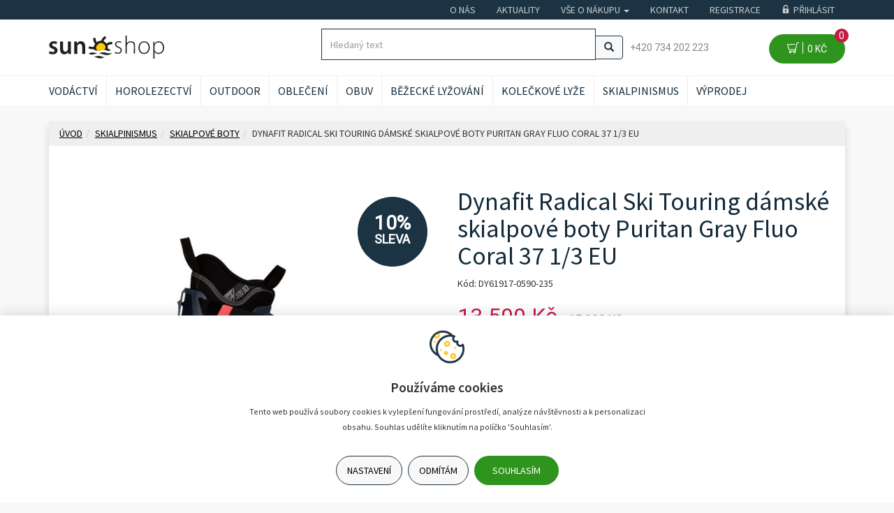

--- FILE ---
content_type: text/html; charset=utf-8
request_url: https://www.sunshop.cz/dynafit-radical-ski-touring-damske-skialpove-boty-puritan-gray-fluo-coral-37-1-3-eu/
body_size: 235915
content:
<!DOCTYPE html>
<html id="ctl00_html1" xmlns="http://www.w3.org/1999/xhtml" lang="cs" xml:lang="cs">
<head id="ctl00_Head1"><script async src="https://www.googletagmanager.com/gtag/js?id=G-355167147"></script>
<script>
window.dataLayer = window.dataLayer || [];
function gtag(){dataLayer.push(arguments);}
gtag('js', new Date());

gtag('consent', 'default',   {'ad_storage': 'denied', 
                                            'ad_user_data': 'denied', 
                                            'ad_personalization': 'denied', 
                                            'analytics_storage': 'denied',
                                            'functionality_storage': 'denied',
                                            'personalization_storage': 'denied',
                                            'security_storage': 'denied',
                                            'anonymize_ip': true, 'client_id': 'gau0qjmqwyt2f1pjvbbvsdki', 
                                            'debug_mode': false });
gtag('config', 'G-355167147');
</script>
<script>
gtag('event','view_item',{"user_id":"9acae93179b606e4c34156fd77e9e80f","currency":"CZK","value":13500.0,"items":[{"item_id":"K4ZL000101","item_name":"Dynafit Radical Ski Touring dámské skialpové boty Puritan Gray Fluo Coral 37 1/3 EU","discount":0.0,"index":0,"item_list_name":"SKIALPINISMUS | Skialpové boty","price":13500.0,"item_category":"SKIALPINISMUS","item_category2":"Skialpové boty"}]});
</script>
<link rel='preconnect' href='//ajax.googleapis.com'><title>
	Dynafit Radical Ski Touring dámské skialpové boty Puritan Gray Fluo Coral 37 1/3 EU | Sunshop.cz - Vše pro vodáky horolezce a turisty
</title><meta name="viewport" content="width=device-width, initial-scale=1.0, minimum-scale=1.0, maximum-scale=10.0" />
        <meta http-equiv="Content-Type" content="text/html; charset=utf-8" />
        <script type='text/javascript' src="//ajax.googleapis.com/ajax/libs/jquery/3.3.1/jquery.min.js"></script>
        
        <script src="/js?v=9zObE06-62Y7oV7HFKMbEnTTXUkHpIEiRj67v7vfmpo1" language="javascript" type="text/javascript"></script>
    <link href="../App_Themes/Default/css/bootstrap-v5.css" type="text/css" rel="stylesheet" /><link href="../App_Themes/Default/css/custom3.css" type="text/css" rel="stylesheet" /><link href="../App_Themes/Default/css/easyautocomplete.css" type="text/css" rel="stylesheet" /><link href="../App_Themes/Default/css/hovermenu-v1.css" type="text/css" rel="stylesheet" /><link href="../App_Themes/Default/css/nivoslider.css" type="text/css" rel="stylesheet" /><link href="../App_Themes/Default/css/nivosliderdefault.css" type="text/css" rel="stylesheet" /><link href="../App_Themes/Default/css/owl.carousel.css" type="text/css" rel="stylesheet" /><link href="../App_Themes/Default/css/zcusotm-v11.css" type="text/css" rel="stylesheet" /><meta name="description" content="Skialpová bota Radical vychází z modelu Radical Pro od značky Dynafit a kombinuje zdánlivě protichůdné světy svobody pohybu při stoupání a tuhosti při sjezdu" /><meta name="keywords" content="Dynafit,Radical,Ski,Touring,dámské,skialpové,boty,Puritan,Gray,Fluo,Coral,37,1/3,EU" /><meta name="author" content="SUNSPORT" /><meta name="copyright" content="SUNSPORT" /><meta name="theme-color" content="#1c3344" /><meta name="robots" content="noindex" /><meta name="googlebot" content="noarchive" /><meta name="google-site-verification" content="8nklUDR-biIA2ufJnUPytdOmoQCb4tI5ae4rZ0W9pCE" /><!--[if lt IE 9]><script src="https://oss.maxcdn.com/html5shiv/3.7.2/html5shiv.min.js"></script><script src="https://oss.maxcdn.com/respond/1.4.2/respond.min.js"></script><![endif]--><link rel="shortcut icon" href="/userdata/images/sunsport2019/favicon.ico" /><meta property='og:title' content='Dynafit Radical Ski Touring dámské skialpové boty Puritan Gray Fluo Coral 37 1/3 EU | Sunshop.cz - Vše pro vodáky horolezce a turisty' /><meta property='og:url' content='/dynafit-radical-ski-touring-damske-skialpove-boty-puritan-gray-fluo-coral-37-1-3-eu/' /><meta property='og:type' content='product' /><meta property='og:image' content='https://www.sunshop.cz/userdata/cache/images/DY61917-0590/400/Boty%20dynafit%20radical%20W%20%20coral.jpg' /><meta property='og:image:width' content='400' /><meta property='og:image:height' content='400' /><link href="/scripts/unbundled/fancybox/source/jquery.fancybox.css?v=2.1.5" type="text/css" rel="stylesheet" media="screen" /><script type="text/javascript" src="/scripts/unbundled/fancybox/source/jquery.fancybox.pack.js?v=2.1.5"></script><style type="text/css">
	.ctl00_ewpz1_mainTemplateCtrl_TemplateCtrl2_TCWebPartZone1_0 { border-color:Black;border-width:0px;border-style:Solid; }
	.ctl00_ewpz1_mainTemplateCtrl_TemplateCtrl2_TCWebPartZone1_1 {  }
	.ctl00_ewpz1_mainTemplateCtrl_WebPartZone1_0 { border-color:Black;border-width:1px;border-style:Solid; }
	.ctl00_ewpz1_mainTemplateCtrl_WebPartZone2_0 { border-color:Black;border-width:1px;border-style:Solid; }
	.ctl00_ewpz1_mainTemplateCtrl_TCWebPartZone12_0 { border-color:Black;border-width:1px;border-style:Solid; }
	.ctl00_ewpz1_mainTemplateCtrl_WebPartZone3_0 { border-color:Black;border-width:1px;border-style:Solid; }
	.ctl00_ewpz1_mainTemplateCtrl_WebPartZone21_0 { border-color:Black;border-width:1px;border-style:Solid; }
	.ctl00_ewpz1_mainTemplateCtrl_WebPartZone2b_0 { border-color:Black;border-width:1px;border-style:Solid; }
	.ctl00_ewpz1_mainTemplateCtrl_WebPartZone22_0 { border-color:Black;border-width:1px;border-style:Solid; }
	.ctl00_ewpz1_mainTemplateCtrl_WebPartZone23_0 { border-color:Black;border-width:1px;border-style:Solid; }
	.ctl00_ewpz1_mainTemplateCtrl_TCWebPartZone8_0 { border-color:Black;border-width:1px;border-style:Solid; }
	.ctl00_ewpz1_mainTemplateCtrl_WebPartZone4_0 { border-color:Black;border-width:1px;border-style:Solid; }
	.ctl00_ewpz1_mainTemplateCtrl_TCWebPartZone9_0 { border-color:Black;border-width:1px;border-style:Solid; }
	.ctl00_ewpz1_mainTemplateCtrl_TCWebPartZone15_0 { border-color:Black;border-width:1px;border-style:Solid; }

</style></head>
<body id="ctl00_bodymaster">
    <script>
                            (function(t, r, a, c, k, i, n, g) {t['ROIDataObject'] = k;
                            t[k]=t[k]||function(){(t[k].q=t[k].q||[]).push(arguments)},t[k].c=i;n=r.createElement(a),
                            g=r.getElementsByTagName(a)[0];n.async=1;n.src=c;g.parentNode.insertBefore(n,g)
                            })(window, document, 'script', '//www.heureka.cz/ocm/sdk.js?version=2&page=product_detail', 'heureka', 'cz');
                        </script>
    <form method="post" action="/dynafit-radical-ski-touring-damske-skialpove-boty-puritan-gray-fluo-coral-37-1-3-eu/" onsubmit="javascript:return WebForm_OnSubmit();" id="aspnetForm">
<div>
<input type="hidden" name="__WPPS" id="__WPPS" value="s" />
<input type="hidden" name="__EVENTTARGET" id="__EVENTTARGET" value="" />
<input type="hidden" name="__EVENTARGUMENT" id="__EVENTARGUMENT" value="" />
<input type="hidden" name="__LASTFOCUS" id="__LASTFOCUS" value="" />
<input type="hidden" name="__VIEWSTATE" id="__VIEWSTATE" value="/wEPZwUPOGRlNWY1ZWQyZjgyNjIzt+0d7mFIPIhA3HZsZ8cKr4LTH9uFQZg7xthmbs4K/as=" />
</div>

<script type="text/javascript">
//<![CDATA[
var theForm = document.forms['aspnetForm'];
if (!theForm) {
    theForm = document.aspnetForm;
}
function __doPostBack(eventTarget, eventArgument) {
    if (!theForm.onsubmit || (theForm.onsubmit() != false)) {
        theForm.__EVENTTARGET.value = eventTarget;
        theForm.__EVENTARGUMENT.value = eventArgument;
        theForm.submit();
    }
}
//]]>
</script>


<script src="/WebResource.axd?d=2wF8v1hDoS3QKRDRFrXUUzJIe5JIgVWyQEAGp4aUGXuXxXFIQVXKBwUdQqNSCS89R-WPjFY3szT5PW663s7tLSGRb0m_057yfasjjucK2qs1&amp;t=639010618715183953" type="text/javascript"></script>

<script src='/scripts/unbundled/owl.carousel.js'></script><script>$(document).ready(function () {$('.slider-items').owlCarousel({navigation: true, slideSpeed: 300, paginationSpeed: 400, items: 4, itemsDesktop: [1199, 3], itemsDesktopSmall: [979, 2], itemsTablet: [768, 2], itemsMobile: [640, 1] });});</script>
<script type="text/javascript">
//<![CDATA[
var __cultureInfo = {"name":"cs-CZ","numberFormat":{"CurrencyDecimalDigits":2,"CurrencyDecimalSeparator":",","IsReadOnly":false,"CurrencyGroupSizes":[3],"NumberGroupSizes":[3],"PercentGroupSizes":[3],"CurrencyGroupSeparator":" ","CurrencySymbol":"Kč","NaNSymbol":"NaN","CurrencyNegativePattern":8,"NumberNegativePattern":1,"PercentPositivePattern":0,"PercentNegativePattern":0,"NegativeInfinitySymbol":"-∞","NegativeSign":"-","NumberDecimalDigits":2,"NumberDecimalSeparator":",","NumberGroupSeparator":" ","CurrencyPositivePattern":3,"PositiveInfinitySymbol":"∞","PositiveSign":"+","PercentDecimalDigits":2,"PercentDecimalSeparator":",","PercentGroupSeparator":" ","PercentSymbol":"%","PerMilleSymbol":"‰","NativeDigits":["0","1","2","3","4","5","6","7","8","9"],"DigitSubstitution":1},"dateTimeFormat":{"AMDesignator":"dop.","Calendar":{"MinSupportedDateTime":"\/Date(-62135596800000)\/","MaxSupportedDateTime":"\/Date(253402297199999)\/","AlgorithmType":1,"CalendarType":1,"Eras":[1],"TwoDigitYearMax":2029,"IsReadOnly":false},"DateSeparator":".","FirstDayOfWeek":1,"CalendarWeekRule":2,"FullDateTimePattern":"dddd d. MMMM yyyy H:mm:ss","LongDatePattern":"dddd d. MMMM yyyy","LongTimePattern":"H:mm:ss","MonthDayPattern":"d. MMMM","PMDesignator":"odp.","RFC1123Pattern":"ddd, dd MMM yyyy HH\u0027:\u0027mm\u0027:\u0027ss \u0027GMT\u0027","ShortDatePattern":"dd.MM.yyyy","ShortTimePattern":"H:mm","SortableDateTimePattern":"yyyy\u0027-\u0027MM\u0027-\u0027dd\u0027T\u0027HH\u0027:\u0027mm\u0027:\u0027ss","TimeSeparator":":","UniversalSortableDateTimePattern":"yyyy\u0027-\u0027MM\u0027-\u0027dd HH\u0027:\u0027mm\u0027:\u0027ss\u0027Z\u0027","YearMonthPattern":"MMMM yyyy","AbbreviatedDayNames":["ne","po","út","st","čt","pá","so"],"ShortestDayNames":["ne","po","út","st","čt","pá","so"],"DayNames":["neděle","pondělí","úterý","středa","čtvrtek","pátek","sobota"],"AbbreviatedMonthNames":["led","úno","bře","dub","kvě","čvn","čvc","srp","zář","říj","lis","pro",""],"MonthNames":["leden","únor","březen","duben","květen","červen","červenec","srpen","září","říjen","listopad","prosinec",""],"IsReadOnly":false,"NativeCalendarName":"Gregoriánský kalendář","AbbreviatedMonthGenitiveNames":["led","úno","bře","dub","kvě","čvn","čvc","srp","zář","říj","lis","pro",""],"MonthGenitiveNames":["ledna","února","března","dubna","května","června","července","srpna","září","října","listopadu","prosince",""]},"eras":[1,"n. l.",null,0]};//]]>
</script>

<script src="/ScriptResource.axd?d=CecxjsDoodRr8HwOa7HMD6T2RFXeEXFV4MfkMYbvJcEYFIiYMrH9dTQlORgUMEnBjv2AaBX79O5uXV07vcoyJSNlpPXv_VWUS91WhSV1gFgRSVuNm-CFmku4mBSGXLc0EJFLlUADN1qEDEVEgxjM0WG3xz_4cA1LxUzASyZGL5M1&amp;t=ffffffffe6d5a9ac" type="text/javascript"></script>
<script src="/ScriptResource.axd?d=W4xd5lMPJidyDeAHQzJpLGcfizD2xkx2PK-6-BwU98-mphF01691c34WlAzcq7UgaSoDFOHfUFv53SaX1kLgmIFrWfWuBecHrMW3P3vcAVNQgK6Wt8ONSetS6jeBkebuIbI6DiTbsDPbFG_qLKbdPQCCzlw71LtUAOSrwWPxcgJChR8DqMqYZ1fKg8B7gfG-0&amp;t=ffffffffe6d5a9ac" type="text/javascript"></script>
<script type="text/javascript">
//<![CDATA[
var PageMethods = function() {
PageMethods.initializeBase(this);
this._timeout = 0;
this._userContext = null;
this._succeeded = null;
this._failed = null;
}
PageMethods.prototype = {
_get_path:function() {
 var p = this.get_path();
 if (p) return p;
 else return PageMethods._staticInstance.get_path();},
GetAutoCompleteSearchTextDiskSystems:function(prefixText,count,contextKey,succeededCallback, failedCallback, userContext) {
return this._invoke(this._get_path(), 'GetAutoCompleteSearchTextDiskSystems',false,{prefixText:prefixText,count:count,contextKey:contextKey},succeededCallback,failedCallback,userContext); },
GetAutoCompleteSearchTextDOLTAK2025:function(prefixText,count,contextKey,succeededCallback, failedCallback, userContext) {
return this._invoke(this._get_path(), 'GetAutoCompleteSearchTextDOLTAK2025',false,{prefixText:prefixText,count:count,contextKey:contextKey},succeededCallback,failedCallback,userContext); },
GetAutoCompleteSearchTextTOPWET:function(prefixText,count,contextKey,succeededCallback, failedCallback, userContext) {
return this._invoke(this._get_path(), 'GetAutoCompleteSearchTextTOPWET',false,{prefixText:prefixText,count:count,contextKey:contextKey},succeededCallback,failedCallback,userContext); },
GetAutoCompleteSearchTextSTART2022:function(prefixText,count,contextKey,succeededCallback, failedCallback, userContext) {
return this._invoke(this._get_path(), 'GetAutoCompleteSearchTextSTART2022',false,{prefixText:prefixText,count:count,contextKey:contextKey},succeededCallback,failedCallback,userContext); },
GetAutoCompleteSearchText:function(prefixText,count,contextKey,succeededCallback, failedCallback, userContext) {
return this._invoke(this._get_path(), 'GetAutoCompleteSearchText',false,{prefixText:prefixText,count:count,contextKey:contextKey},succeededCallback,failedCallback,userContext); },
PostAutoCompleteSearchAddToCart:function(itemId,quantity,succeededCallback, failedCallback, userContext) {
return this._invoke(this._get_path(), 'PostAutoCompleteSearchAddToCart',false,{itemId:itemId,quantity:quantity},succeededCallback,failedCallback,userContext); },
CategoryGridGetRows:function(currpage,pagerows,succeededCallback, failedCallback, userContext) {
return this._invoke(this._get_path(), 'CategoryGridGetRows',false,{currpage:currpage,pagerows:pagerows},succeededCallback,failedCallback,userContext); }}
PageMethods.registerClass('PageMethods',Sys.Net.WebServiceProxy);
PageMethods._staticInstance = new PageMethods();
PageMethods.set_path = function(value) { PageMethods._staticInstance.set_path(value); }
PageMethods.get_path = function() { return PageMethods._staticInstance.get_path(); }
PageMethods.set_timeout = function(value) { PageMethods._staticInstance.set_timeout(value); }
PageMethods.get_timeout = function() { return PageMethods._staticInstance.get_timeout(); }
PageMethods.set_defaultUserContext = function(value) { PageMethods._staticInstance.set_defaultUserContext(value); }
PageMethods.get_defaultUserContext = function() { return PageMethods._staticInstance.get_defaultUserContext(); }
PageMethods.set_defaultSucceededCallback = function(value) { PageMethods._staticInstance.set_defaultSucceededCallback(value); }
PageMethods.get_defaultSucceededCallback = function() { return PageMethods._staticInstance.get_defaultSucceededCallback(); }
PageMethods.set_defaultFailedCallback = function(value) { PageMethods._staticInstance.set_defaultFailedCallback(value); }
PageMethods.get_defaultFailedCallback = function() { return PageMethods._staticInstance.get_defaultFailedCallback(); }
PageMethods.set_enableJsonp = function(value) { PageMethods._staticInstance.set_enableJsonp(value); }
PageMethods.get_enableJsonp = function() { return PageMethods._staticInstance.get_enableJsonp(); }
PageMethods.set_jsonpCallbackParameter = function(value) { PageMethods._staticInstance.set_jsonpCallbackParameter(value); }
PageMethods.get_jsonpCallbackParameter = function() { return PageMethods._staticInstance.get_jsonpCallbackParameter(); }
PageMethods.set_path("./");
PageMethods.GetAutoCompleteSearchTextDiskSystems= function(prefixText,count,contextKey,onSuccess,onFailed,userContext) {PageMethods._staticInstance.GetAutoCompleteSearchTextDiskSystems(prefixText,count,contextKey,onSuccess,onFailed,userContext); }
PageMethods.GetAutoCompleteSearchTextDOLTAK2025= function(prefixText,count,contextKey,onSuccess,onFailed,userContext) {PageMethods._staticInstance.GetAutoCompleteSearchTextDOLTAK2025(prefixText,count,contextKey,onSuccess,onFailed,userContext); }
PageMethods.GetAutoCompleteSearchTextTOPWET= function(prefixText,count,contextKey,onSuccess,onFailed,userContext) {PageMethods._staticInstance.GetAutoCompleteSearchTextTOPWET(prefixText,count,contextKey,onSuccess,onFailed,userContext); }
PageMethods.GetAutoCompleteSearchTextSTART2022= function(prefixText,count,contextKey,onSuccess,onFailed,userContext) {PageMethods._staticInstance.GetAutoCompleteSearchTextSTART2022(prefixText,count,contextKey,onSuccess,onFailed,userContext); }
PageMethods.GetAutoCompleteSearchText= function(prefixText,count,contextKey,onSuccess,onFailed,userContext) {PageMethods._staticInstance.GetAutoCompleteSearchText(prefixText,count,contextKey,onSuccess,onFailed,userContext); }
PageMethods.PostAutoCompleteSearchAddToCart= function(itemId,quantity,onSuccess,onFailed,userContext) {PageMethods._staticInstance.PostAutoCompleteSearchAddToCart(itemId,quantity,onSuccess,onFailed,userContext); }
PageMethods.CategoryGridGetRows= function(currpage,pagerows,onSuccess,onFailed,userContext) {PageMethods._staticInstance.CategoryGridGetRows(currpage,pagerows,onSuccess,onFailed,userContext); }
var gtc = Sys.Net.WebServiceProxy._generateTypedConstructor;
Type.registerNamespace('WebCtrlLib');
if (typeof(WebCtrlLib.CategoryGridItem) === 'undefined') {
WebCtrlLib.CategoryGridItem=gtc("WebCtrlLib.CategoryGridItem");
WebCtrlLib.CategoryGridItem.registerClass('WebCtrlLib.CategoryGridItem');
}
function WebForm_OnSubmit() {
null;
return true;
}
//]]>
</script>

<div>

	<input type="hidden" name="__VIEWSTATEGENERATOR" id="__VIEWSTATEGENERATOR" value="C5B4A0A1" />
</div>
        <script type="text/javascript">
//<![CDATA[
Sys.WebForms.PageRequestManager._initialize('ctl00$ScriptManager1', 'aspnetForm', ['tctl00$ewpz1$mainTemplateCtrl$TemplateCtrl1$SearchNavBar3$upDocumentType','','tctl00$ewpz1$mainTemplateCtrl$TemplateCtrl1$updatePanelCart4','','tctl00$webPartManager1$HistoryNavBar1$upDocumentType','','tctl00$ewpz1$mainTemplateCtrl$ImgNavBar2$upImgNavBar','','tctl00$webPartManager1$gwpupdatePanelProductPrice$updatePanelProductPrice','','tctl00$webPartManager1$gwpupdatePanelProductPrice$ProductPriceSTART$ctl01$upDocumentType','','tctl00$webPartManager1$DocumentExplorer21$upDocumentType','','tctl00$webPartManager1$DocumentExplorer22$upDocumentType','','tctl00$webPartManager1$SendEmailRequest1$upDocumentTypeSEQ','','tctl00$ewpz1$mainTemplateCtrl$footer$updatePanelCart3','','tctl00$ewpz1$mainTemplateCtrl$updatePanelCart5','','tctl00$updatePanel1',''], ['ctl00$ScriptManager1',''], [], 90, 'ctl00');
//]]>
</script>
<input type="hidden" name="ctl00$ScriptManager1" id="ctl00_ScriptManager1" />
<script type="text/javascript">
//<![CDATA[
Sys.Application.setServerId("ctl00_ScriptManager1", "ctl00$ScriptManager1");
Sys.Application._enableHistoryInScriptManager();
//]]>
</script>

        <script language="JavaScript" type="text/javascript">
            var prm = Sys.WebForms.PageRequestManager.getInstance();
            prm.add_initializeRequest(InitializeRequest);
            prm.add_endRequest(EndRequest);
        </script>

        <span id="ctl00_webPartManager1"></span>
        

        

        

        <div class='maindiv-null'>
            <div id="megadiv-null">
                





<link href="https://fonts.googleapis.com/css?family=Source+Sans+Pro:400,600,700&display=swap" rel="stylesheet">
<link href="https://fonts.googleapis.com/css?family=Roboto&display=swap" rel="stylesheet">


<nav class="navbar navbar-inverse navbar-fixed-top navbar-thin hidden-xs hidden-sm" role="navigation">
	<div class="container"> 
		<ul class="nav navbar-nav navbar-right">
			<li><a href="/dokument/o-nas/">O nás</a></li>
			<li><a href="/defrollalldocumentexplorer.aspx?clsid=RZUTR5IQD234LJT15TONC4PQ0O">Aktuality</a></li>
			<li class="dropdown">
				<a class="dropdown-toggle" data-toggle="dropdown" href="#">Vše o nákupu
				<span class="caret"></span></a>
				<ul class="dropdown-menu">
					<li><a href="/dokument/vse-o-nakupu#jak-nakupovat">Jak nakupovat</a></li>
					<li><a href="/dokument/vse-o-nakupu#dodani">Dodání zboží</a></li>
					<li><a href="/dokument/vse-o-nakupu#platby">Platba a Doprava</a></li>
					<li><a href="/dokument/vse-o-nakupu#vernostni-program">Věrnostní program</a></li>
					
					<li><a href="/dokument/vse-o-nakupu#vymena-a-vraceni-zbozi">Vrácení zboží a reklamace</a></li>
					<li><a href="/dokument/vse-o-nakupu#obchodni-podminky">Všeobecné obchodní podmínky</a></li>
				</ul>
			</li>
			<li><a href="/dokument/kontakt/">Kontakt</a></li>
			<li class='bnregister'><a href='/webform4.aspx?return_url=%2fdynafit-radical-ski-touring-damske-skialpove-boty-puritan-gray-fluo-coral-37-1-3-eu%2f'>Registrace</a></li><li class='bnlogin'><a id="ctl00_ewpz1_mainTemplateCtrl_TemplateCtrl1_LoginNavBar_BnLoginForm" href="javascript:__doPostBack(&#39;ctl00$ewpz1$mainTemplateCtrl$TemplateCtrl1$LoginNavBar$BnLoginForm&#39;,&#39;&#39;)"><img src='/userdata/images/sunsport2019/unlocked-padlock.svg' >Přihlásit</a></li>
		</ul>
	</div>
</nav>

<nav class="navbar navbar-inverse navbar-fixed-top navbar-thin navbar-thin-mobile visible-xs visible-sm" role="navigation">
	<div class="container">
		<div class="navbar-header">
			<button type="button" class="navbar-toggle visible-xs visible-sm" data-toggle="collapse" data-target=".sidebar-navbar-collapse" onclick="$('html,body').animate({scrollTop:0},'slow');return false;" >
                <span class="sr-only">Toggle navigation</span>
                <span class="icon-bar"></span>
                <span class="icon-bar"></span>
                <span class="icon-bar"></span>
                <span class="icon-bar"></span>
            </button>
			<button type="button" class="navbar-toggle" data-toggle="collapse" data-target="#bs-example-navbar-collapse-1">
                <span class="sr-only">Toggle navigation</span>
                <span class="glyphicon glyphicon-user"></span>
            </button>
			<button type="button" class="navbar-toggle" data-toggle="collapse" data-target="#bs-example-navbar-collapse-2">
                <span class="sr-only">Toggle navigation</span>
                <span class="glyphicon glyphicon-info-sign"></span>
            </button>
			<a class="navbar-brand hidden-xs" href="/"><span class="glyphicon glyphicon-home"></span></a>
			<a class="navbar-brand navbar-brand-logo visible-xs" href="/"><img src='/userdata/images/sunsport2019/mob_logo.svg'></a>
		</div>
		
		<div class="collapse navbar-collapse" id="bs-example-navbar-collapse-1">
            <ul class="nav navbar-nav navbar-right">
                <li class='bnregister'><a href='/webform4.aspx?return_url=%2fdynafit-radical-ski-touring-damske-skialpove-boty-puritan-gray-fluo-coral-37-1-3-eu%2f'>Registrace</a></li><li class='bnlogin'><a id="ctl00_ewpz1_mainTemplateCtrl_TemplateCtrl1_LoginNavBar2_BnLoginForm" href="javascript:__doPostBack(&#39;ctl00$ewpz1$mainTemplateCtrl$TemplateCtrl1$LoginNavBar2$BnLoginForm&#39;,&#39;&#39;)">Přihlásit</a></li>
            </ul>
		</div>
		
		<div class="collapse navbar-collapse" id="bs-example-navbar-collapse-2">
            <ul class="nav navbar-nav navbar-right">
                <li><a href="/dokument/o-nas/">O nás</a></li>
				<li><a href="/defrollalldocumentexplorer.aspx?clsid=RZUTR5IQD234LJT15TONC4PQ0O">Aktuality</a></li>
				<li class="dropdown">
					<a class="dropdown-toggle" data-toggle="dropdown" href="#">Vše o nákupu
					<span class="caret"></span></a>
					<ul class="dropdown-menu">
						<li><a href="/dokument/vse-o-nakupu#jak-nakupovat">Jak nakupovat</a></li>
						<li><a href="/dokument/vse-o-nakupu#dodani">Dodání zboží</a></li>
						<li><a href="/dokument/vse-o-nakupu#platby">Platba a Doprava</a></li>
						<li><a href="/dokument/vse-o-nakupu#vernostni-program">Věrnostní program</a></li>
						
						<li><a href="/dokument/vse-o-nakupu#vymena-a-vraceni-zbozi">Vrácení zboží a reklamace</a></li>
						<li><a href="/dokument/vse-o-nakupu#obchodni-podminky">Všeobecné obchodní podmínky</a></li>
					</ul>
				</li>
				<li><a href="/dokument/kontakt/">Kontakt</a></li>
            </ul>
		</div>
	</div>
</nav>



<nav class="navbar navbar-default navbar-fixed-top navbar-fixed-top-2" role="navigation">
    <div class="container">
		<div class="row">
			<div class="col-md-2 col-sm-2 hidden-xs">
				<a href="/" class="header-logo">
					<img class="img-responsive" src="/userdata/images/SUNSPORT2019/logo.svg" alt="Logo" class="logo" />
				</a>
			</div>
			<div class="col-md-2"></div>			
			<div class="col-md-4 col-sm-4 col-xs-6 text-right search-navbar">
				<div id="ctl00_ewpz1_mainTemplateCtrl_TemplateCtrl1_SearchNavBar3">
	<div id="ctl00_ewpz1_mainTemplateCtrl_TemplateCtrl1_SearchNavBar3_upDocumentType">
		<div class='input-group'><input name="ctl00$ewpz1$mainTemplateCtrl$TemplateCtrl1$SearchNavBar3$tbSearchText" type="text" id="ctl00_ewpz1_mainTemplateCtrl_TemplateCtrl1_SearchNavBar3_tbSearchText" class="form-control searchnavbar-input" placeholder="Hledaný text" /><span class='input-group-btn'><a id="ctl00_ewpz1_mainTemplateCtrl_TemplateCtrl1_SearchNavBar3_BnVyhledat1" class="btn btn-default btn-search" href="javascript:__doPostBack(&#39;ctl00$ewpz1$mainTemplateCtrl$TemplateCtrl1$SearchNavBar3$BnVyhledat1&#39;,&#39;&#39;)" style="cursor:pointer;"><span class='glyphicon glyphicon-search'></span></a></span></div>
	</div>
</div>
			</div>
			<div class="col-md-2 col-sm-3 text-right hidden-xs tel font-numbers"><a href="tel:+420 734 202 223">+420 734 202 223</a></div>
			<div class="col-md-2 col-sm-3 col-xs-6 text-right">
				<div id="ctl00_ewpz1_mainTemplateCtrl_TemplateCtrl1_updatePanelCart4">
	    								
						<div class='bncart'><a id='btn-cart-navbar' href='/webform5.aspx' class='btn btn-cart font-numbers'><img src='/userdata/images/sunsport2019/cart.svg'>&nbsp; 0&nbsp;Kč<div class='cart-rows-count'>0</div></a><div class='cart-popup container text-left'><div class='row'><div class='col-xs-6'>Cena</div><div class='col-xs-6 text-right font-numbers'> 0&nbsp;Kč</div></div><div class='row'><div class='col-xs-5'>Poštovné</div><div class='col-xs-7 text-right'>od 1 500 Kč zdarma</div></div><hr><div class='row'><div class='col-xs-12 text-center'><a href='/webform5.aspx' class='btn btn-cart'>Přejít do košíku</a></div></div></div></div>
					
</div>
			</div>		
		</div>
    </div>
</nav>

<nav class="navbar navbar-default navbar-fixed-top custom-header-nav-top hidden-xs hidden-sm" role="navigation">
	<div class="container custom-container-nav-top">
		<ul class='nav navbar-nav topnavbar'><li><a href='/kategorie/vodactvi/'>VODÁCTVÍ</a><div class='hovermenutopdiv'><ul class='hidden-xs hidden-sm hovermenutop hovercat tab1' ><li class='clear'><div class='divhoverimg2'><img src='/userdata/cache/images/storemenu/2GC0000101/50/kolce_bazar.jpg' alt='Vodácký bazar'/></div><div class='divhovercat2'><a href='/kategorie/vodactvi/bazar/'>Bazar</a></div><br clear='all'/></li><li><div class='divhoverimg2'><img src='/userdata/cache/images/storemenu/7F10000101/50/voda_lode.jpg' alt='Lodě'/></div><div class='divhovercat2'><a href='/kategorie/vodactvi/lode/'>Lodě</a></div><br clear='all'/></li><li><div class='divhoverimg2'><img src='/userdata/cache/images/storemenu/4L70000101/50/voda_padla_vesla.jpg' alt='Pádla a vesla'/></div><div class='divhovercat2'><a href='/kategorie/vodactvi/padla-a-vesla/'>P&#225;dla a vesla</a></div><br clear='all'/></li><li class='clear'><div class='divhoverimg2'><img src='/userdata/cache/images/storemenu/IJ90000101/50/voda_obleceni_voda.jpg' alt='Boty a oblečení na vodu'/></div><div class='divhovercat2'><a href='/kategorie/vodactvi/boty-a-obleceni-na-vodu/'>Boty a oblečen&#237; na vodu</a></div><br clear='all'/></li><li><div class='divhoverimg2'><img src='/userdata/cache/images/storemenu/2K70000101/50/voda_zachrane_vesty.jpg' alt='Záchranné vesty'/></div><div class='divhovercat2'><a href='/kategorie/vodactvi/zachranne-vesty/'>Z&#225;chrann&#233; vesty</a></div><br clear='all'/></li><li><div class='divhoverimg2'><img src='/userdata/cache/images/storemenu/5L70000101/50/voda_vodacke_prilby.jpg' alt='Přilby na vodu'/></div><div class='divhovercat2'><a href='/kategorie/vodactvi/vodacke-prilby/'>Vod&#225;ck&#233; přilby</a></div><br clear='all'/></li><li class='clear'><div class='divhoverimg2'><img src='/userdata/cache/images/storemenu/SL70000101/50/voda_spricdeky.jpg' alt='Špricky'/></div><div class='divhovercat2'><a href='/kategorie/vodactvi/spricdeky/'>Špricdeky</a></div><br clear='all'/></li><li><div class='divhoverimg2'><img src='/userdata/cache/images/storemenu/VL70000101/50/voda_zachranne_pomucky.jpg' alt='Záchrané pomůcky na vodu.'/></div><div class='divhovercat2'><a href='/kategorie/vodactvi/zachranne-pomucky/'>Z&#225;chrann&#233; pomůcky</a></div><br clear='all'/></li><li><div class='divhoverimg2'><img src='/userdata/cache/images/storemenu/RL70000101/50/voda_vodotesny_program.jpg' alt='Vodotěsný program'/></div><div class='divhovercat2'><a href='/kategorie/vodactvi/vodotesny-program/'>Vodotěsn&#253; program</a></div><br clear='all'/></li><li class='clear'><div class='divhoverimg2'><img src='/userdata/cache/images/storemenu/2M80000101/50/voda_rucni_pumpy.jpg' alt='Pumpy a foukadla na lodě'/></div><div class='divhovercat2'><a href='/kategorie/vodactvi/pumpy-a-foukadla/'>Pumpy a foukadla</a></div><br clear='all'/></li><li><div class='divhoverimg2'><img src='/userdata/cache/images/storemenu/TL70000101/50/voda_vybaveni_deti.jpg' alt='Vybavení pro děti'/></div><div class='divhovercat2'><a href='/kategorie/vodactvi/vybaveni-pro-deti/'>Vybaven&#237; pro děti</a></div><br clear='all'/></li><li><div class='divhoverimg2'><img src='/userdata/cache/images/storemenu/GM90000101/50/voda_prepravni_pomucky.jpg' alt='Vodácké přepravní pomůcky'/></div><div class='divhovercat2'><a href='/kategorie/vodactvi/prepravni-pomucky/'>Přepravn&#237; pomůcky</a></div><br clear='all'/></li><li class='clear'><div class='divhoverimg2'><img src='/userdata/cache/images/storemenu/2N80000101/50/voda_doplnky.jpg' alt='Vodácké dopňky'/></div><div class='divhovercat2'><a href='/kategorie/vodactvi/doplnky/'>Doplňky</a></div><br clear='all'/></li><li><div class='divhoverimg2'><img src='/userdata/cache/images/storemenu/WL70000101/50/voda_rucni_literatura.jpg' alt='Vodácké mapy, knížky a průvodce'/></div><div class='divhovercat2'><a href='/kategorie/vodactvi/vod-literatura-mapy-a-pruv-/'>Vod. literatura, mapy a prův.</a></div><br clear='all'/></li></ul></li><li><a href='/kategorie/horolezectvi/'>HOROLEZECTVÍ</a><div class='hovermenutopdiv'><ul class='hidden-xs hidden-sm hovermenutop hovercat tab1' ><li class='clear'><div class='divhoverimg2'><img src='/userdata/cache/images/storemenu/3HX0000101/50/clo%20postroj.jpg' alt='Práce ve výškách'/></div><div class='divhovercat2'><a href='/kategorie/horolezectvi/prace-ve-vyskach/'>Pr&#225;ce ve v&#253;šk&#225;ch</a></div><br clear='all'/></li><li><div class='divhoverimg2'><img src='/userdata/cache/images/storemenu/4HX0000101/50/horo_uvazky_postroje.jpg' alt='Lezecké vybavení'/></div><div class='divhovercat2'><a href='/kategorie/horolezectvi/lezecke-vybaveni/'>Lezeck&#233; vybaven&#237;</a></div><br clear='all'/></li><li><div class='divhoverimg2'><img src='/userdata/cache/images/storemenu/3WB0000101/50/horo_sneznice.jpg' alt='Sněžnice'/></div><div class='divhovercat2'><a href='/kategorie/horolezectvi/sneznice/'>Sněžnice</a></div><br clear='all'/></li></ul></li><li><a href='/kategorie/outdoor/'>OUTDOOR</a><div class='hovermenutopdiv'><ul class='hidden-xs hidden-sm hovermenutop hovercat tab1' ><li class='clear'><div class='divhoverimg2'><img src='/userdata/cache/images/storemenu/2750000101/50/outdoor_vareni.jpg' alt='Vaření a nádobí'/></div><div class='divhovercat2'><a href='/kategorie/outdoor/vareni-a-nadobi/'>Vařen&#237; a n&#225;dob&#237;</a></div><br clear='all'/></li><li><div class='divhoverimg2'><img src='/userdata/cache/images/storemenu/JF00000101/50/outdoor_stany.jpg' alt='Stany'/></div><div class='divhovercat2'><a href='/kategorie/outdoor/stany/'>Stany</a></div><br clear='all'/></li><li><div class='divhoverimg2'><img src='/userdata/cache/images/storemenu/HF00000101/50/outdoor_spacaky.jpg' alt='Spacáky'/></div><div class='divhovercat2'><a href='/kategorie/outdoor/spacaky/'>Spac&#225;ky</a></div><br clear='all'/></li><li class='clear'><div class='divhoverimg2'><img src='/userdata/cache/images/storemenu/IF00000101/50/outdoor_karimatky.jpg' alt='Karimatky'/></div><div class='divhovercat2'><a href='/kategorie/outdoor/karimatky/'>Karimatky</a></div><br clear='all'/></li><li><div class='divhoverimg2'><img src='/userdata/cache/images/storemenu/2100000101/50/outdoor_celovky_svitilny.jpg' alt='Čelovky a svítilny'/></div><div class='divhovercat2'><a href='/kategorie/outdoor/celovky-a-svitilny/'>Čelovky a sv&#237;tilny</a></div><br clear='all'/></li><li><div class='divhoverimg2'><img src='/userdata/cache/images/storemenu/3200000101/50/outdoor_batohy.jpg' alt='Batohy'/></div><div class='divhovercat2'><a href='/kategorie/outdoor/batohy/'>Batohy</a></div><br clear='all'/></li><li class='clear'><div class='divhoverimg2'><img src='/userdata/cache/images/storemenu/M100000101/50/outdoor_teleskopicke_hole.jpg' alt='Teleskopické hole'/></div><div class='divhovercat2'><a href='/kategorie/outdoor/teleskopicke-hole/'>Teleskopick&#233; hole</a></div><br clear='all'/></li><li><div class='divhoverimg2'><img src='/userdata/cache/images/storemenu/2WA0000101/50/outdoor_myti_hygiena.jpg' alt='Mytí a hygiena'/></div><div class='divhovercat2'><a href='/kategorie/outdoor/myti-a-hygiena/'>Myt&#237; a hygiena</a></div><br clear='all'/></li><li><div class='divhoverimg2'><img src='/userdata/cache/images/storemenu/6R90000101/50/outdoor_filtrace_vody.jpg' alt='Filtrace a dezinfekce vody'/></div><div class='divhovercat2'><a href='/kategorie/outdoor/filtrace-a-dezinfekce-vody/'>Filtrace a dezinfekce vody</a></div><br clear='all'/></li><li class='clear'><div class='divhoverimg2'><img src='/userdata/cache/images/storemenu/ABC0000101/50/outdoor_lekarnicky.jpg' alt='Lékárničky a survival'/></div><div class='divhovercat2'><a href='/kategorie/outdoor/lekarnicky-a-survival/'>L&#233;k&#225;rničky a survival</a></div><br clear='all'/></li><li><div class='divhoverimg2'><img src='/userdata/cache/images/storemenu/6300000101/50/outdoor_kompasy_buzoly.jpg' alt='Kompasy a buzoly'/></div><div class='divhovercat2'><a href='/kategorie/outdoor/kompasy-a-buzoly/'>Kompasy a buzoly</a></div><br clear='all'/></li><li><div class='divhoverimg2'><img src='/userdata/cache/images/storemenu/DQ10000101/50/outdoor_zahradni_nabytek.jpg' alt='Zahradní nábytek'/></div><div class='divhovercat2'><a href='/kategorie/outdoor/zahradni-nabytek/'>Zahradn&#237; n&#225;bytek</a></div><br clear='all'/></li><li class='clear'><div class='divhoverimg2'><img src='/userdata/cache/images/storemenu/2PA0000101/50/outdoor_solarni_nabijecky.jpg' alt='Solární outdoorové nabíječky'/></div><div class='divhovercat2'><a href='/kategorie/outdoor/nabijecky-solarni-panely-/'>Nab&#237;ječky, sol&#225;rn&#237; panely </a></div><br clear='all'/></li><li><div class='divhoverimg2'><img src='/userdata/cache/images/storemenu/2QA0000101/50/outdoor_slunecni_bryle.jpg' alt='Sluneční brýle'/></div><div class='divhovercat2'><a href='/kategorie/outdoor/slunecni-bryle/'>Slunečn&#237; br&#253;le</a></div><br clear='all'/></li><li><div class='divhoverimg2'><img src='/userdata/cache/images/storemenu/4X00000101/50/outdoor_penezenky.jpg' alt='Peněženky, pouzdra, obaly'/></div><div class='divhovercat2'><a href='/kategorie/outdoor/penezenky-pouzdra-obaly/'>Peněženky, pouzdra, obaly</a></div><br clear='all'/></li><li class='clear'><div class='divhoverimg2'><img src='/userdata/cache/images/storemenu/K830000101/50/outdoor_udrzba.jpg' alt='Údržba vybavení'/></div><div class='divhovercat2'><a href='/kategorie/outdoor/udrzba-vybaveni/'>&#218;držba vybaven&#237;</a></div><br clear='all'/></li><li><div class='divhoverimg2'><img src='/userdata/cache/images/storemenu/2S70000101/50/outdoor_doplnky.jpg' alt='Doplňky'/></div><div class='divhovercat2'><a href='/kategorie/outdoor/doplnky/'>Doplňky</a></div><br clear='all'/></li></ul></li><li><a href='/kategorie/obleceni/'>OBLEČENÍ</a><div class='hovermenutopdiv'><ul class='hidden-xs hidden-sm hovermenutop hovercat tab1' ><li class='clear'><div class='divhoverimg2'><img src='/userdata/cache/images/storemenu/2AC0000101/50/obleceni_panske_obleceni.jpg' alt='Pánské oblečení'/></div><div class='divhovercat2'><a href='/kategorie/obleceni/panske-obleceni/'>P&#225;nsk&#233; oblečen&#237;</a></div><br clear='all'/></li><li><div class='divhoverimg2'><img src='/userdata/cache/images/storemenu/3AC0000101/50/obleceni_damske_obleceni.jpg' alt='Dámské oblečení'/></div><div class='divhovercat2'><a href='/kategorie/obleceni/damske-obleceni/'>D&#225;msk&#233; oblečen&#237;</a></div><br clear='all'/></li><li><div class='divhoverimg2'><img src='/userdata/cache/images/storemenu/4AC0000101/50/obleceni_detske_obleceni.jpg' alt='Dětské oblečení'/></div><div class='divhovercat2'><a href='/kategorie/obleceni/detske-obleceni/'>Dětsk&#233; oblečen&#237;</a></div><br clear='all'/></li><li class='clear'><div class='divhoverimg2'><img src='/userdata/cache/images/storemenu/3H21000101/50/vyhrivane%20obleceni.jpg' alt='Vyhřívané oblečení'/></div><div class='divhovercat2'><a href='/kategorie/obleceni/vyhrivane-obleceni/'>Vyhř&#237;van&#233; oblečen&#237;</a></div><br clear='all'/></li><li><div class='divhoverimg2'><img src='/userdata/cache/images/storemenu/8600000101/50/obleceni_ponozky.jpg' alt='Ponožky'/></div><div class='divhovercat2'><a href='/kategorie/obleceni/ponozky/'>Ponožky</a></div><br clear='all'/></li><li><div class='divhoverimg2'><img src='/userdata/cache/images/storemenu/3B50000101/50/obleceni_satky.jpg' alt='Šátky,čelenky,kšiltovky'/></div><div class='divhovercat2'><a href='/kategorie/obleceni/satky-celenky-ksiltovky/'>Š&#225;tky,čelenky,kšiltovky</a></div><br clear='all'/></li><li class='clear'><div class='divhoverimg2'><img src='/userdata/cache/images/storemenu/3X20000101/50/obleceni_doplnky.jpg' alt='Doplňky'/></div><div class='divhovercat2'><a href='/kategorie/obleceni/doplnky/'>Doplňky</a></div><br clear='all'/></li><li><div class='divhoverimg2'><img src='/userdata/cache/images/storemenu/2390000101/50/obleceni_cepice.jpg' alt='Čepice '/></div><div class='divhovercat2'><a href='/kategorie/obleceni/cepice-/'>Čepice </a></div><br clear='all'/></li><li><div class='divhoverimg2'><img src='/userdata/cache/images/storemenu/3490000101/50/obleceni_rukavice.jpg' alt='Rukavice'/></div><div class='divhovercat2'><a href='/kategorie/obleceni/rukavice/'>Rukavice</a></div><br clear='all'/></li></ul></li><li><a href='/kategorie/obuv/'>OBUV</a><div class='hovermenutopdiv'><ul class='hidden-xs hidden-sm hovermenutop hovercat tab1' ><li class='clear'><div class='divhoverimg2'><img src='/userdata/cache/images/storemenu/CBC0000101/50/obuv_damska_obuv.jpg' alt='Dámská obuv'/></div><div class='divhovercat2'><a href='/kategorie/obuv/damska-obuv/'>D&#225;msk&#225; obuv</a></div><br clear='all'/></li><li><div class='divhoverimg2'><img src='/userdata/cache/images/storemenu/DBC0000101/50/obuv_panska_obuv.jpg' alt='Pánská obuv'/></div><div class='divhovercat2'><a href='/kategorie/obuv/panska-obuv/'>P&#225;nsk&#225; obuv</a></div><br clear='all'/></li><li><div class='divhoverimg2'><img src='/userdata/cache/images/storemenu/33A0000101/50/obleceni_navleky.jpg' alt='Návleky na boty'/></div><div class='divhovercat2'><a href='/kategorie/obuv/navleky-na-boty/'>N&#225;vleky na boty</a></div><br clear='all'/></li><li class='clear'><div class='divhoverimg2'><img src='/userdata/cache/images/storemenu/2B90000101/50/obuv_prislusenstvi.jpg' alt='Vysoušeče bot'/></div><div class='divhovercat2'><a href='/kategorie/obuv/vysousece-bot/'>Vysoušeče bot</a></div><br clear='all'/></li><li><div class='divhoverimg2'><img src='/userdata/cache/images/storemenu/TZ40000101/50/obuv_udrzba.jpg' alt='Údržba obuvi'/></div><div class='divhovercat2'><a href='/kategorie/obuv/udrzba-obuvi/'>&#218;držba obuvi</a></div><br clear='all'/></li><li><div class='divhoverimg2'><img src='/userdata/cache/images/storemenu/3HV0000101/50/vlo%C5%BEky.jpg' alt='Vložky do bot'/></div><div class='divhovercat2'><a href='/kategorie/obuv/vlozky-do-bot/'>Vložky do bot</a></div><br clear='all'/></li></ul></li><li><a href='/kategorie/bezecke-lyzovani/'>BĚŽECKÉ LYŽOVÁNÍ</a><div class='hovermenutopdiv'><ul class='hidden-xs hidden-sm hovermenutop hovercat tab1' ><li class='clear'><div class='divhoverimg2'><img src='/userdata/cache/images/storemenu/7HS0000101/50/kolce_bazar.jpg' alt='Běžky'/></div><div class='divhovercat2'><a href='/kategorie/bezecke-lyzovani/bazar/'>Bazar</a></div><br clear='all'/></li><li><div class='divhoverimg2'><img src='/userdata/cache/images/storemenu/5P80000101/50/bezky_bezecke_lyze.jpg' alt='Běžky'/></div><div class='divhovercat2'><a href='/kategorie/bezecke-lyzovani/bezecke-lyze/'>Běžeck&#233; lyže</a></div><br clear='all'/></li><li><div class='divhoverimg2'><img src='/userdata/cache/images/storemenu/7P80000101/50/bezky_bezecke_hole.jpg' alt='Hole na běžky'/></div><div class='divhovercat2'><a href='/kategorie/bezecke-lyzovani/bezecke-hole/'>Běžeck&#233; hole</a></div><br clear='all'/></li><li class='clear'><div class='divhoverimg2'><img src='/userdata/cache/images/storemenu/21B0000101/50/hulky_doplnky.jpg' alt='Náhradní díly na hole'/></div><div class='divhovercat2'><a href='/kategorie/bezecke-lyzovani/nahradni-dily-na-hole/'>N&#225;hradn&#237; d&#237;ly na hole</a></div><br clear='all'/></li><li><div class='divhoverimg2'><img src='/userdata/cache/images/storemenu/6P80000101/50/bezky_boty_bezky.jpg' alt='Boty na běžky'/></div><div class='divhovercat2'><a href='/kategorie/bezecke-lyzovani/boty-na-bezky/'>Boty na běžky</a></div><br clear='all'/></li><li><div class='divhoverimg2'><img src='/userdata/cache/images/storemenu/8P80000101/50/bezky_bezecke_vazani.jpg' alt='Běžecké vázání'/></div><div class='divhovercat2'><a href='/kategorie/bezecke-lyzovani/bezecke-vazani/'>Běžeck&#233; v&#225;z&#225;n&#237;</a></div><br clear='all'/></li><li class='clear'><div class='divhoverimg2'><img src='/userdata/cache/images/storemenu/GBC0000101/50/bezky_stoupaci_vosky.jpg' alt='Vosky na běžky'/></div><div class='divhovercat2'><a href='/kategorie/bezecke-lyzovani/vosky-na-bezky/'>Vosky na běžky</a></div><br clear='all'/></li><li><div class='divhoverimg2'><img src='/userdata/cache/images/storemenu/CP80000101/50/bezky_preprava_bezek.jpg' alt='Vaky na běžky a hole'/></div><div class='divhovercat2'><a href='/kategorie/bezecke-lyzovani/vaky-na-bezky-a-hole/'>Vaky na běžky a hole</a></div><br clear='all'/></li><li><div class='divhoverimg2'><img src='/userdata/cache/images/storemenu/BP80000101/50/bezky_Servis.jpg' alt='Servisní materiál'/></div><div class='divhovercat2'><a href='/kategorie/bezecke-lyzovani/servisni-material/'>Servisn&#237; materi&#225;l</a></div><br clear='all'/></li><li class='clear'><div class='divhoverimg2'><img src='/userdata/cache/images/storemenu/DP80000101/50/bezky_doplnky_bezky.jpg' alt='Doplňky pro běžkaře'/></div><div class='divhovercat2'><a href='/kategorie/bezecke-lyzovani/doplnky-pro-bezkare/'>Doplňky pro běžkaře</a></div><br clear='all'/></li><li><div class='divhoverimg2'><img src='/userdata/cache/images/storemenu/3H11000101/50/biatlon-1.jpg' alt='Doplňky pro biatlon'/></div><div class='divhovercat2'><a href='/kategorie/bezecke-lyzovani/doplnky-pro-biatlon/'>Doplňky pro biatlon</a></div><br clear='all'/></li></ul></li><li><a href='/kategorie/koleckove-lyze/'>KOLEČKOVÉ LYŽE</a><div class='hovermenutopdiv'><ul class='hidden-xs hidden-sm hovermenutop hovercat tab1' ><li class='clear'><div class='divhoverimg2'><img src='/userdata/cache/images/storemenu/2DC0000101/50/kolce_bazar.jpg' alt='Bazarové kolečkové lyže'/></div><div class='divhovercat2'><a href='/kategorie/koleckove-lyze/bazar/'>Bazar</a></div><br clear='all'/></li><li><div class='divhoverimg2'><img src='/userdata/cache/images/storemenu/8HA0000101/50/kolce_klasika.jpg' alt='Kolečkové lyže na klasiku'/></div><div class='divhovercat2'><a href='/kategorie/koleckove-lyze/na-klasiku/'>Na klasiku</a></div><br clear='all'/></li><li><div class='divhoverimg2'><img src='/userdata/cache/images/storemenu/9HA0000101/50/kolce_brusleni.jpg' alt='Kolečkové lyže na bruslení'/></div><div class='divhovercat2'><a href='/kategorie/koleckove-lyze/na-brusleni/'>Na bruslen&#237;</a></div><br clear='all'/></li><li class='clear'><div class='divhoverimg2'><img src='/userdata/cache/images/storemenu/3JA0000101/50/kolce_kombi.jpg' alt='Kombi koležkové lyže'/></div><div class='divhovercat2'><a href='/kategorie/koleckove-lyze/kombi/'>Kombi</a></div><br clear='all'/></li><li><div class='divhoverimg2'><img src='/userdata/cache/images/storemenu/4JA0000101/50/kolce_teren.jpg' alt='Kolečkové lyže do terénu'/></div><div class='divhovercat2'><a href='/kategorie/koleckove-lyze/do-terenu/'>Do ter&#233;nu</a></div><br clear='all'/></li><li><div class='divhoverimg2'><img src='/userdata/cache/images/storemenu/3HI0000101/50/bezky_bezecke_hole-kolce.jpg' alt='Hole na kolečkové lyže'/></div><div class='divhovercat2'><a href='/kategorie/koleckove-lyze/bezecke-hole/'>Běžeck&#233; hole</a></div><br clear='all'/></li><li class='clear'><div class='divhoverimg2'><img src='/userdata/cache/images/storemenu/4HI0000101/50/hulky_doplnky.jpg' alt='Náhradní díly na hole'/></div><div class='divhovercat2'><a href='/kategorie/koleckove-lyze/nahradni-dily-na-hole/'>N&#225;hradn&#237; d&#237;ly na hole</a></div><br clear='all'/></li><li><div class='divhoverimg2'><img src='/userdata/cache/images/storemenu/2PB0000101/50/kolce_boty.jpg' alt='Boty na kolečkové lyže'/></div><div class='divhovercat2'><a href='/kategorie/koleckove-lyze/boty-na-koleckove-lyze/'>Boty na kolečkov&#233; lyže</a></div><br clear='all'/></li><li><div class='divhoverimg2'><img src='/userdata/cache/images/storemenu/2ZB0000101/50/kolce_preprava.jpg' alt='Vaky na kolečkové lyže'/></div><div class='divhovercat2'><a href='/kategorie/koleckove-lyze/vaky-na-koleckove-lyze/'>Vaky na kolečkov&#233; lyže</a></div><br clear='all'/></li><li class='clear'><div class='divhoverimg2'><img src='/userdata/cache/images/storemenu/3HJ0000101/50/bezky_bezecke_vazani.jpg' alt='Vázání na kolečkové lyže'/></div><div class='divhovercat2'><a href='/kategorie/koleckove-lyze/vazani-na-koleckove-lyze/'>V&#225;z&#225;n&#237; na kolečkov&#233; lyže</a></div><br clear='all'/></li><li><div class='divhoverimg2'><img src='/userdata/cache/images/storemenu/AHA0000101/50/kolce_nahradni_dily.jpg' alt='Náhradní díly na kolečkové lyže'/></div><div class='divhovercat2'><a href='/kategorie/koleckove-lyze/nahradni-dily/'>N&#225;hradn&#237; d&#237;ly</a></div><br clear='all'/></li><li><div class='divhoverimg2'><img src='/userdata/cache/images/storemenu/3HO0000101/50/obleceni_panske_obleceni.jpg' alt='Oblečení na kolečkové lyže'/></div><div class='divhovercat2'><a href='/kategorie/koleckove-lyze/obleceni/'>Oblečen&#237;</a></div><br clear='all'/></li><li class='clear'><div class='divhoverimg2'><img src='/userdata/cache/images/storemenu/3HT0000101/50/p%C5%99ilba.jpg' alt='Přilby'/></div><div class='divhovercat2'><a href='/kategorie/koleckove-lyze/prilby-a-chranice/'>Přilby a chr&#225;niče</a></div><br clear='all'/></li><li><div class='divhoverimg2'><img src='/userdata/cache/images/storemenu/BHA0000101/50/kolce_doplnky.jpg' alt='Doplňky na kolečkové lyže'/></div><div class='divhovercat2'><a href='/kategorie/koleckove-lyze/doplnky/'>Doplňky</a></div><br clear='all'/></li></ul></li><li><a href='/kategorie/skialpinismus/'>SKIALPINISMUS</a><div class='hovermenutopdiv'><ul class='hidden-xs hidden-sm hovermenutop hovercat tab1' ><li class='clear'><div class='divhoverimg2'><img src='/userdata/cache/images/storemenu/5HK0000101/50/skialpy_lyze_skialp.jpg' alt='Lyže na skialpinismus'/></div><div class='divhovercat2'><a href='/kategorie/skialpinismus/skialpove-lyze/'>Skialpov&#233; lyže</a></div><br clear='all'/></li><li><div class='divhoverimg2'><img src='/userdata/cache/images/storemenu/3HN0000101/50/skialpy_pasy_skialp.jpg' alt='Skialpové pásy'/></div><div class='divhovercat2'><a href='/kategorie/skialpinismus/skialpove-pasy-a-doplnky/'>Skialpov&#233; p&#225;sy a doplňky</a></div><br clear='all'/></li><li><div class='divhoverimg2'><img src='/userdata/cache/images/storemenu/6HK0000101/50/skialpy_boty_skialp.jpg' alt='Skialpinistická obuv'/></div><div class='divhovercat2'><a href='/kategorie/skialpinismus/skialpove-boty/'>Skialpov&#233; boty</a></div><br clear='all'/></li><li class='clear'><div class='divhoverimg2'><img src='/userdata/cache/images/storemenu/7HK0000101/50/skialpy_vazani_skialp.jpg' alt='Skialpinistické vázání'/></div><div class='divhovercat2'><a href='/kategorie/skialpinismus/skiaplove-vazani/'>Skiaplov&#233; v&#225;z&#225;n&#237;</a></div><br clear='all'/></li><li><div class='divhoverimg2'><img src='/userdata/cache/images/storemenu/9HK0000101/50/skialpy_hole_skialp.jpg' alt='Hole na skialpinismus'/></div><div class='divhovercat2'><a href='/kategorie/skialpinismus/skialpove-hole/'>Skialpov&#233; hole</a></div><br clear='all'/></li><li><div class='divhoverimg2'><img src='/userdata/cache/images/storemenu/AHK0000101/50/skialpy_batohy_skialp.jpg' alt='Skialpové batohy'/></div><div class='divhovercat2'><a href='/kategorie/skialpinismus/skialpove-batohy/'>Skialpov&#233; batohy</a></div><br clear='all'/></li><li class='clear'><div class='divhoverimg2'><img src='/userdata/cache/images/storemenu/4HL0000101/50/skialp_bazar.jpg' alt='Bazar skialpového vybavení'/></div><div class='divhovercat2'><a href='/kategorie/skialpinismus/bazar-skialpoveho-vybaveni/'>Bazar skialpov&#233;ho vybaven&#237;</a></div><br clear='all'/></li><li><div class='divhoverimg2'><img src='/userdata/cache/images/storemenu/3HQ0000101/50/horo_horo_prilby.jpg' alt='Skialpové přilby'/></div><div class='divhovercat2'><a href='/kategorie/skialpinismus/skialpove-prilby/'>Skialpov&#233; přilby</a></div><br clear='all'/></li><li><div class='divhoverimg2'><img src='/userdata/cache/images/storemenu/CHK0000101/50/skialpy_doplnky_skialp.jpg' alt='Doplňky na skialpinismus'/></div><div class='divhovercat2'><a href='/kategorie/skialpinismus/doplnky-na-skialp/'>Doplňky na skialp</a></div><br clear='all'/></li></ul></li><li><a href='/kategorie/all/?sellout=true&page=1' >Výprodej</a></li></ul>
    </div>
</nav>


<div class="body-container">


<div class="container custom-container">
    <div class="row">
		<div class="visible-xs  visible-sm">
			

<div class="col-md-3">

    <div class="sidebar-nav">
        <div class="navbar navbar-default" role="navigation" style="min-height: 0px; border: 0px;">
            <div class="navbar-collapse collapse sidebar-navbar-collapse" style="padding: 1px; border: 0px;">
                <div id="ctl00_ewpz1_mainTemplateCtrl_TemplateCtrl2_TCWebPartZone1">
	<div id="WebPart_MetaDataNavBar1">
		<div id="ctl00_webPartManager1_MetaDataNavBar1">

		</div>
	</div><div id="WebPart_TreeNavBar1">
		<ul class='nav sidebar'><li class='sidebar-item'><div class='row'><a class=' col-xs-9' href='/kategorie/vodactvi/'>VODÁCTVÍ</a><a href='#m8950000101' class=' col-xs-3 tree-nav-bar-accordion accordion-toggle collapsed' data-toggle='collapse'></a></div><ul id='m8950000101' class='nav collapse sidebar'><li class='sidebar-item'><div class='row'><a class=' col-xs-12' href='/kategorie/vodactvi/bazar/'>Bazar</a></div></li><li class='sidebar-item'><div class='row'><a class=' col-xs-9' href='/kategorie/vodactvi/lode/'>Lodě</a><a href='#m7f10000101' class=' col-xs-3 tree-nav-bar-accordion accordion-toggle collapsed' data-toggle='collapse'></a></div><ul id='m7f10000101' class='nav collapse sidebar'><li class='sidebar-item'><div class='row'><a class=' col-xs-12' href='/kategorie/vodactvi/lode/morske-a-jezerni-kajaky/'>Mořské a jezerní  kajaky</a></div></li><li class='sidebar-item'><div class='row'><a class=' col-xs-9' href='/kategorie/vodactvi/lode/nafukovaci-lode/'>Nafukovací lodě</a><a href='#mkl70000101' class=' col-xs-3 tree-nav-bar-accordion accordion-toggle collapsed' data-toggle='collapse'></a></div><ul id='mkl70000101' class='nav collapse sidebar'><li class='sidebar-item'><div class='row'><a class=' col-xs-12' href='/kategorie/vodactvi/lode/nafukovaci-lode/kajaky/'>Kajaky</a></div></li><li class='sidebar-item'><div class='row'><a class=' col-xs-12' href='/kategorie/vodactvi/lode/nafukovaci-lode/kanoe/'>Kanoe</a></div></li><li class='sidebar-item'><div class='row'><a class=' col-xs-12' href='/kategorie/vodactvi/lode/nafukovaci-lode/rafty/'>Rafty</a></div></li></ul></li><li class='sidebar-item'><div class='row'><a class=' col-xs-12' href='/kategorie/vodactvi/lode/kajaky-na-divokou-vodu/'>Kajaky na divokou vodu</a></div></li><li class='sidebar-item'><div class='row'><a class=' col-xs-9' href='/kategorie/vodactvi/lode/pevne-kanoe/'>Pevné kanoe</a><a href='#mll70000101' class=' col-xs-3 tree-nav-bar-accordion accordion-toggle collapsed' data-toggle='collapse'></a></div><ul id='mll70000101' class='nav collapse sidebar'><li class='sidebar-item'><div class='row'><a class=' col-xs-12' href='/kategorie/vodactvi/lode/pevne-kanoe/plastove-kanoe/'>Plastové kanoe</a></div></li><li class='sidebar-item'><div class='row'><a class=' col-xs-12' href='/kategorie/vodactvi/lode/pevne-kanoe/laminatove-kanoe/'>Laminátové kanoe</a></div></li></ul></li><li class='sidebar-item'><div class='row'><a class=' col-xs-12' href='/kategorie/vodactvi/lode/rybarske-pramice/'>Rybářské pramice</a></div></li><li class='sidebar-item'><div class='row'><a class=' col-xs-12' href='/kategorie/vodactvi/lode/paddleboard/'>Paddleboard</a></div></li><li class='sidebar-item'><div class='row'><a class=' col-xs-12' href='/kategorie/vodactvi/lode/material-na-opravu/'>Materiál na opravu</a></div></li><li class='sidebar-item'><div class='row'><a class=' col-xs-9' href='/kategorie/vodactvi/lode/doplnky-a-nahradni-dily/'>Doplňky a náhradní díly</a><a href='#m7m90000101' class=' col-xs-3 tree-nav-bar-accordion accordion-toggle collapsed' data-toggle='collapse'></a></div><ul id='m7m90000101' class='nav collapse sidebar'><li class='sidebar-item'><div class='row'><a class=' col-xs-12' href='/kategorie/vodactvi/lode/doplnky-a-nahradni-dily/doplnky-k-nafukovacim-lodim/'>Doplňky k nafukovacím lodím</a></div></li><li class='sidebar-item'><div class='row'><a class=' col-xs-12' href='/kategorie/vodactvi/lode/doplnky-a-nahradni-dily/doplnky-k-morskym-kajakum/'>Doplňky k mořským kajakům</a></div></li><li class='sidebar-item'><div class='row'><a class=' col-xs-12' href='/kategorie/vodactvi/lode/doplnky-a-nahradni-dily/doplnky-ke-kajakum/'>Doplňky ke kajakům</a></div></li><li class='sidebar-item'><div class='row'><a class=' col-xs-12' href='/kategorie/vodactvi/lode/doplnky-a-nahradni-dily/ostatni/'>Ostatní</a></div></li></ul></li></ul></li><li class='sidebar-item'><div class='row'><a class=' col-xs-9' href='/kategorie/vodactvi/padla-a-vesla/'>Pádla a vesla</a><a href='#m4l70000101' class=' col-xs-3 tree-nav-bar-accordion accordion-toggle collapsed' data-toggle='collapse'></a></div><ul id='m4l70000101' class='nav collapse sidebar'><li class='sidebar-item'><div class='row'><a class=' col-xs-9' href='/kategorie/vodactvi/padla-a-vesla/kajakova-padla/'>Kajaková pádla</a><a href='#m3e80000101' class=' col-xs-3 tree-nav-bar-accordion accordion-toggle collapsed' data-toggle='collapse'></a></div><ul id='m3e80000101' class='nav collapse sidebar'><li class='sidebar-item'><div class='row'><a class=' col-xs-12' href='/kategorie/vodactvi/padla-a-vesla/kajakova-padla/neskladaci/'>Neskládací</a></div></li><li class='sidebar-item'><div class='row'><a class=' col-xs-12' href='/kategorie/vodactvi/padla-a-vesla/kajakova-padla/skladaci/'>Skládací</a></div></li></ul></li><li class='sidebar-item'><div class='row'><a class=' col-xs-9' href='/kategorie/vodactvi/padla-a-vesla/kanoisticka-padla/'>Kanoistická pádla</a><a href='#m4e80000101' class=' col-xs-3 tree-nav-bar-accordion accordion-toggle collapsed' data-toggle='collapse'></a></div><ul id='m4e80000101' class='nav collapse sidebar'><li class='sidebar-item'><div class='row'><a class=' col-xs-12' href='/kategorie/vodactvi/padla-a-vesla/kanoisticka-padla/drevene/'>Dřevěné</a></div></li><li class='sidebar-item'><div class='row'><a class=' col-xs-12' href='/kategorie/vodactvi/padla-a-vesla/kanoisticka-padla/neskladaci/'>Neskládací</a></div></li><li class='sidebar-item'><div class='row'><a class=' col-xs-12' href='/kategorie/vodactvi/padla-a-vesla/kanoisticka-padla/skladaci/'>Skládací</a></div></li></ul></li><li class='sidebar-item'><div class='row'><a class=' col-xs-9' href='/kategorie/vodactvi/padla-a-vesla/seakayak-padla/'>Seakayak pádla</a><a href='#m27a0000101' class=' col-xs-3 tree-nav-bar-accordion accordion-toggle collapsed' data-toggle='collapse'></a></div><ul id='m27a0000101' class='nav collapse sidebar'><li class='sidebar-item'><div class='row'><a class=' col-xs-12' href='/kategorie/vodactvi/padla-a-vesla/seakayak-padla/neskladaci/'>Neskládací</a></div></li><li class='sidebar-item'><div class='row'><a class=' col-xs-12' href='/kategorie/vodactvi/padla-a-vesla/seakayak-padla/skladaci/'>Skládací</a></div></li></ul></li><li class='sidebar-item'><div class='row'><a class=' col-xs-9' href='/kategorie/vodactvi/padla-a-vesla/padla-na-draci-lode/'>Pádla na dračí lodě</a><a href='#m22b0000101' class=' col-xs-3 tree-nav-bar-accordion accordion-toggle collapsed' data-toggle='collapse'></a></div><ul id='m22b0000101' class='nav collapse sidebar'><li class='sidebar-item'><div class='row'><a class=' col-xs-12' href='/kategorie/vodactvi/padla-a-vesla/padla-na-draci-lode/drevene/'>Dřevěné</a></div></li><li class='sidebar-item'><div class='row'><a class=' col-xs-12' href='/kategorie/vodactvi/padla-a-vesla/padla-na-draci-lode/plastove/'>Plastové</a></div></li></ul></li><li class='sidebar-item'><div class='row'><a class=' col-xs-12' href='/kategorie/vodactvi/padla-a-vesla/paddleboardova-padla/'>Paddleboardová pádla</a></div></li><li class='sidebar-item'><div class='row'><a class=' col-xs-9' href='/kategorie/vodactvi/padla-a-vesla/vesla/'>Vesla</a><a href='#m5e80000101' class=' col-xs-3 tree-nav-bar-accordion accordion-toggle collapsed' data-toggle='collapse'></a></div><ul id='m5e80000101' class='nav collapse sidebar'><li class='sidebar-item'><div class='row'><a class=' col-xs-12' href='/kategorie/vodactvi/padla-a-vesla/vesla/nahradni-dily-/'>Náhradní díly </a></div></li></ul></li><li class='sidebar-item'><div class='row'><a class=' col-xs-12' href='/kategorie/vodactvi/padla-a-vesla/obaly-na-padla/'>Obaly na pádla</a></div></li><li class='sidebar-item'><div class='row'><a class=' col-xs-12' href='/kategorie/vodactvi/padla-a-vesla/nahradni-dily-a-doplnky/'>Náhradní díly a doplňky</a></div></li></ul></li><li class='sidebar-item'><div class='row'><a class=' col-xs-9' href='/kategorie/vodactvi/boty-a-obleceni-na-vodu/'>Boty a oblečení na vodu</a><a href='#mij90000101' class=' col-xs-3 tree-nav-bar-accordion accordion-toggle collapsed' data-toggle='collapse'></a></div><ul id='mij90000101' class='nav collapse sidebar'><li class='sidebar-item'><div class='row'><a class=' col-xs-12' href='/kategorie/vodactvi/boty-a-obleceni-na-vodu/vodacke-bundy/'>Vodácké bundy</a></div></li><li class='sidebar-item'><div class='row'><a class=' col-xs-12' href='/kategorie/vodactvi/boty-a-obleceni-na-vodu/vodacke-kalhoty/'>Vodácké kalhoty</a></div></li><li class='sidebar-item'><div class='row'><a class=' col-xs-9' href='/kategorie/vodactvi/boty-a-obleceni-na-vodu/neoprenove-obleceni/'>Neoprenové oblečení</a><a href='#m2j70000101' class=' col-xs-3 tree-nav-bar-accordion accordion-toggle collapsed' data-toggle='collapse'></a></div><ul id='m2j70000101' class='nav collapse sidebar'><li class='sidebar-item'><div class='row'><a class=' col-xs-12' href='/kategorie/vodactvi/boty-a-obleceni-na-vodu/neoprenove-obleceni/long-john-a-dlouhe-kalhoty/'>Long John a Dlouhé kalhoty</a></div></li><li class='sidebar-item'><div class='row'><a class=' col-xs-12' href='/kategorie/vodactvi/boty-a-obleceni-na-vodu/neoprenove-obleceni/sortky/'>Šortky</a></div></li><li class='sidebar-item'><div class='row'><a class=' col-xs-12' href='/kategorie/vodactvi/boty-a-obleceni-na-vodu/neoprenove-obleceni/tricka/'>Trička</a></div></li><li class='sidebar-item'><div class='row'><a class=' col-xs-12' href='/kategorie/vodactvi/boty-a-obleceni-na-vodu/neoprenove-obleceni/detske-neoprenove-obleceni/'>Dětské neoprenové oblečení</a></div></li></ul></li><li class='sidebar-item'><div class='row'><a class=' col-xs-12' href='/kategorie/vodactvi/boty-a-obleceni-na-vodu/funkcni-obleceni-na-vodu/'>Funkční oblečení na vodu</a></div></li><li class='sidebar-item'><div class='row'><a class=' col-xs-12' href='/kategorie/vodactvi/boty-a-obleceni-na-vodu/vodacka-moda/'>Vodácká móda</a></div></li><li class='sidebar-item'><div class='row'><a class=' col-xs-12' href='/kategorie/vodactvi/boty-a-obleceni-na-vodu/cepice/'>Čepice</a></div></li><li class='sidebar-item'><div class='row'><a class=' col-xs-12' href='/kategorie/vodactvi/boty-a-obleceni-na-vodu/rukavice-a-pytliky/'>Rukavice a pytlíky</a></div></li><li class='sidebar-item'><div class='row'><a class=' col-xs-12' href='/kategorie/vodactvi/boty-a-obleceni-na-vodu/boty/'>Boty</a></div></li><li class='sidebar-item'><div class='row'><a class=' col-xs-12' href='/kategorie/vodactvi/boty-a-obleceni-na-vodu/ponozky/'>Ponožky</a></div></li><li class='sidebar-item'><div class='row'><a class=' col-xs-12' href='/kategorie/vodactvi/boty-a-obleceni-na-vodu/doplnky/'>Doplňky</a></div></li></ul></li><li class='sidebar-item'><div class='row'><a class=' col-xs-9' href='/kategorie/vodactvi/zachranne-vesty/'>Záchranné vesty</a><a href='#m2k70000101' class=' col-xs-3 tree-nav-bar-accordion accordion-toggle collapsed' data-toggle='collapse'></a></div><ul id='m2k70000101' class='nav collapse sidebar'><li class='sidebar-item'><div class='row'><a class=' col-xs-12' href='/kategorie/vodactvi/zachranne-vesty/turistika/'>Turistika</a></div></li><li class='sidebar-item'><div class='row'><a class=' col-xs-12' href='/kategorie/vodactvi/zachranne-vesty/divoka-voda/'>Divoká voda</a></div></li><li class='sidebar-item'><div class='row'><a class=' col-xs-12' href='/kategorie/vodactvi/zachranne-vesty/slalom-a-sjezd/'>Slalom a sjezd</a></div></li><li class='sidebar-item'><div class='row'><a class=' col-xs-12' href='/kategorie/vodactvi/zachranne-vesty/zachrana-a-prace/'>Záchrana a práce</a></div></li><li class='sidebar-item'><div class='row'><a class=' col-xs-12' href='/kategorie/vodactvi/zachranne-vesty/vesty-pro-psy-a-kocky/'>Vesty pro psy a kočky</a></div></li></ul></li><li class='sidebar-item'><div class='row'><a class=' col-xs-12' href='/kategorie/vodactvi/vodacke-prilby/'>Vodácké přilby</a></div></li><li class='sidebar-item'><div class='row'><a class=' col-xs-9' href='/kategorie/vodactvi/spricdeky/'>Špricdeky</a><a href='#msl70000101' class=' col-xs-3 tree-nav-bar-accordion accordion-toggle collapsed' data-toggle='collapse'></a></div><ul id='msl70000101' class='nav collapse sidebar'><li class='sidebar-item'><div class='row'><a class=' col-xs-12' href='/kategorie/vodactvi/spricdeky/neoprenove-spricdeky/'>Neoprenové špricdeky</a></div></li><li class='sidebar-item'><div class='row'><a class=' col-xs-12' href='/kategorie/vodactvi/spricdeky/nylonove-spricdeky/'>Nylonové špricdeky</a></div></li></ul></li><li class='sidebar-item'><div class='row'><a class=' col-xs-9' href='/kategorie/vodactvi/zachranne-pomucky/'>Záchranné pomůcky</a><a href='#mvl70000101' class=' col-xs-3 tree-nav-bar-accordion accordion-toggle collapsed' data-toggle='collapse'></a></div><ul id='mvl70000101' class='nav collapse sidebar'><li class='sidebar-item'><div class='row'><a class=' col-xs-12' href='/kategorie/vodactvi/zachranne-pomucky/hazeci-pytliky/'>Házecí pytlíky</a></div></li><li class='sidebar-item'><div class='row'><a class=' col-xs-12' href='/kategorie/vodactvi/zachranne-pomucky/noze/'>Nože</a></div></li><li class='sidebar-item'><div class='row'><a class=' col-xs-12' href='/kategorie/vodactvi/zachranne-pomucky/ostatni-zachranne-pomucky/'>Ostatní záchranné pomůcky</a></div></li></ul></li><li class='sidebar-item'><div class='row'><a class=' col-xs-9' href='/kategorie/vodactvi/vodotesny-program/'>Vodotěsný program</a><a href='#mrl70000101' class=' col-xs-3 tree-nav-bar-accordion accordion-toggle collapsed' data-toggle='collapse'></a></div><ul id='mrl70000101' class='nav collapse sidebar'><li class='sidebar-item'><div class='row'><a class=' col-xs-9' href='/kategorie/vodactvi/vodotesny-program/lodni-pytle/'>Lodní pytle</a><a href='#m9j90000101' class=' col-xs-3 tree-nav-bar-accordion accordion-toggle collapsed' data-toggle='collapse'></a></div><ul id='m9j90000101' class='nav collapse sidebar'><li class='sidebar-item'><div class='row'><a class=' col-xs-12' href='/kategorie/vodactvi/vodotesny-program/lodni-pytle/lodni-pytle-do-8-l/'>Lodní pytle do 8 l</a></div></li><li class='sidebar-item'><div class='row'><a class=' col-xs-12' href='/kategorie/vodactvi/vodotesny-program/lodni-pytle/lodni-pytle-do-15-l/'>Lodní pytle do 15 l</a></div></li><li class='sidebar-item'><div class='row'><a class=' col-xs-12' href='/kategorie/vodactvi/vodotesny-program/lodni-pytle/lodni-pytle-20-l/'>Lodní pytle 20 l</a></div></li><li class='sidebar-item'><div class='row'><a class=' col-xs-12' href='/kategorie/vodactvi/vodotesny-program/lodni-pytle/lodni-pytle-30-l/'>Lodní pytle 30 l</a></div></li><li class='sidebar-item'><div class='row'><a class=' col-xs-12' href='/kategorie/vodactvi/vodotesny-program/lodni-pytle/lodni-pytle-40-l/'>Lodní pytle 40 l</a></div></li><li class='sidebar-item'><div class='row'><a class=' col-xs-12' href='/kategorie/vodactvi/vodotesny-program/lodni-pytle/lodni-pytle-50-60-l/'>Lodní pytle 50-60 l</a></div></li><li class='sidebar-item'><div class='row'><a class=' col-xs-12' href='/kategorie/vodactvi/vodotesny-program/lodni-pytle/lodni-pytle-70-80-l/'>Lodní pytle 70-80 l</a></div></li><li class='sidebar-item'><div class='row'><a class=' col-xs-12' href='/kategorie/vodactvi/vodotesny-program/lodni-pytle/lodni-pytle-100-l-a-vice/'>Lodní pytle 100 l a více</a></div></li><li class='sidebar-item'><div class='row'><a class=' col-xs-12' href='/kategorie/vodactvi/vodotesny-program/lodni-pytle/canyoning/'>Canyoning</a></div></li></ul></li><li class='sidebar-item'><div class='row'><a class=' col-xs-12' href='/kategorie/vodactvi/vodotesny-program/soudky/'>Soudky</a></div></li><li class='sidebar-item'><div class='row'><a class=' col-xs-12' href='/kategorie/vodactvi/vodotesny-program/obaly-a-pouzdra/'>Obaly a pouzdra</a></div></li><li class='sidebar-item'><div class='row'><a class=' col-xs-12' href='/kategorie/vodactvi/vodotesny-program/kufry/'>Kufry</a></div></li></ul></li><li class='sidebar-item'><div class='row'><a class=' col-xs-9' href='/kategorie/vodactvi/pumpy-a-foukadla/'>Pumpy a foukadla</a><a href='#m2m80000101' class=' col-xs-3 tree-nav-bar-accordion accordion-toggle collapsed' data-toggle='collapse'></a></div><ul id='m2m80000101' class='nav collapse sidebar'><li class='sidebar-item'><div class='row'><a class=' col-xs-12' href='/kategorie/vodactvi/pumpy-a-foukadla/rucni-pumpy/'>Ruční pumpy</a></div></li><li class='sidebar-item'><div class='row'><a class=' col-xs-12' href='/kategorie/vodactvi/pumpy-a-foukadla/nozni-pumpy/'>Nožní pumpy</a></div></li><li class='sidebar-item'><div class='row'><a class=' col-xs-12' href='/kategorie/vodactvi/pumpy-a-foukadla/elektricka-foukadla/'>Elektrická foukadla</a></div></li><li class='sidebar-item'><div class='row'><a class=' col-xs-12' href='/kategorie/vodactvi/pumpy-a-foukadla/na-odcerpani-vody/'>Na odčerpání vody</a></div></li></ul></li><li class='sidebar-item'><div class='row'><a class=' col-xs-9' href='/kategorie/vodactvi/vybaveni-pro-deti/'>Vybavení pro děti</a><a href='#mtl70000101' class=' col-xs-3 tree-nav-bar-accordion accordion-toggle collapsed' data-toggle='collapse'></a></div><ul id='mtl70000101' class='nav collapse sidebar'><li class='sidebar-item'><div class='row'><a class=' col-xs-12' href='/kategorie/vodactvi/vybaveni-pro-deti/detske-vesty/'>Dětské vesty</a></div></li><li class='sidebar-item'><div class='row'><a class=' col-xs-12' href='/kategorie/vodactvi/vybaveni-pro-deti/detske-obleceni/'>Dětské oblečení</a></div></li><li class='sidebar-item'><div class='row'><a class=' col-xs-12' href='/kategorie/vodactvi/vybaveni-pro-deti/detska-padla/'>Dětská pádla</a></div></li><li class='sidebar-item'><div class='row'><a class=' col-xs-12' href='/kategorie/vodactvi/vybaveni-pro-deti/plavecke-pomucky-pro-deti/'>Plavecké pomůcky pro děti</a></div></li></ul></li><li class='sidebar-item'><div class='row'><a class=' col-xs-12' href='/kategorie/vodactvi/prepravni-pomucky/'>Přepravní pomůcky</a></div></li><li class='sidebar-item'><div class='row'><a class=' col-xs-12' href='/kategorie/vodactvi/doplnky/'>Doplňky</a></div></li><li class='sidebar-item'><div class='row'><a class=' col-xs-12' href='/kategorie/vodactvi/vod-literatura-mapy-a-pruv-/'>Vod. literatura, mapy a prův.</a></div></li></ul></li><li class='sidebar-item'><div class='row'><a class=' col-xs-9' href='/kategorie/horolezectvi/'>HOROLEZECTVÍ</a><a href='#mu100000101' class=' col-xs-3 tree-nav-bar-accordion accordion-toggle collapsed' data-toggle='collapse'></a></div><ul id='mu100000101' class='nav collapse sidebar'><li class='sidebar-item'><div class='row'><a class=' col-xs-9' href='/kategorie/horolezectvi/prace-ve-vyskach/'>Práce ve výškách</a><a href='#m3hx0000101' class=' col-xs-3 tree-nav-bar-accordion accordion-toggle collapsed' data-toggle='collapse'></a></div><ul id='m3hx0000101' class='nav collapse sidebar'><li class='sidebar-item'><div class='row'><a class=' col-xs-12' href='/kategorie/horolezectvi/prace-ve-vyskach/pracovni-prilby/'>Pracovní přilby</a></div></li><li class='sidebar-item'><div class='row'><a class=' col-xs-9' href='/kategorie/horolezectvi/prace-ve-vyskach/staticka-lana/'>Statická lana</a><a href='#ma050000101' class=' col-xs-3 tree-nav-bar-accordion accordion-toggle collapsed' data-toggle='collapse'></a></div><ul id='ma050000101' class='nav collapse sidebar'><li class='sidebar-item'><div class='row'><a class=' col-xs-12' href='/kategorie/horolezectvi/prace-ve-vyskach/staticka-lana/obaly-a-prislusenstvi-k-lanum/'>Obaly a příslušenství k lanům</a></div></li></ul></li><li class='sidebar-item'><div class='row'><a class=' col-xs-12' href='/kategorie/horolezectvi/prace-ve-vyskach/ocelove-karabiny-a-mailony/'>Ocelové karabiny a mailony</a></div></li><li class='sidebar-item'><div class='row'><a class=' col-xs-12' href='/kategorie/horolezectvi/prace-ve-vyskach/pracovni-a-zachycovaci-postroje/'>Pracovní a zachycovací postroje</a></div></li><li class='sidebar-item'><div class='row'><a class=' col-xs-12' href='/kategorie/horolezectvi/prace-ve-vyskach/lanyardy/'>Lanyardy</a></div></li><li class='sidebar-item'><div class='row'><a class=' col-xs-12' href='/kategorie/horolezectvi/prace-ve-vyskach/blokanty-a-prislusenstvi/'>Blokanty a příslušenství</a></div></li><li class='sidebar-item'><div class='row'><a class=' col-xs-12' href='/kategorie/horolezectvi/prace-ve-vyskach/kladky/'>Kladky</a></div></li><li class='sidebar-item'><div class='row'><a class=' col-xs-12' href='/kategorie/horolezectvi/prace-ve-vyskach/zebriky-zachycovace-a-tlumice/'>Žebříky, zachycovače a tlumiče</a></div></li><li class='sidebar-item'><div class='row'><a class=' col-xs-12' href='/kategorie/horolezectvi/prace-ve-vyskach/prislusenstvi-k-postrojum/'>Příslušenství k postrojům</a></div></li><li class='sidebar-item'><div class='row'><a class=' col-xs-12' href='/kategorie/horolezectvi/prace-ve-vyskach/zachranne-prostredky/'>Záchranné prostředky</a></div></li><li class='sidebar-item'><div class='row'><a class=' col-xs-12' href='/kategorie/horolezectvi/prace-ve-vyskach/pracovni-doplnky/'>Pracovní doplňky</a></div></li><li class='sidebar-item'><div class='row'><a class=' col-xs-12' href='/kategorie/horolezectvi/prace-ve-vyskach/slanovaci-a-jistici-brzdy/'>Slaňovací a jistící brzdy</a></div></li><li class='sidebar-item'><div class='row'><a class=' col-xs-12' href='/kategorie/horolezectvi/prace-ve-vyskach/smycky/'>Smyčky</a></div></li></ul></li><li class='sidebar-item'><div class='row'><a class=' col-xs-9' href='/kategorie/horolezectvi/lezecke-vybaveni/'>Lezecké vybavení</a><a href='#m4hx0000101' class=' col-xs-3 tree-nav-bar-accordion accordion-toggle collapsed' data-toggle='collapse'></a></div><ul id='m4hx0000101' class='nav collapse sidebar'><li class='sidebar-item'><div class='row'><a class=' col-xs-9' href='/kategorie/horolezectvi/lezecke-vybaveni/uvazky/'>Úvazky</a><a href='#mk100000101' class=' col-xs-3 tree-nav-bar-accordion accordion-toggle collapsed' data-toggle='collapse'></a></div><ul id='mk100000101' class='nav collapse sidebar'><li class='sidebar-item'><div class='row'><a class=' col-xs-9' href='/kategorie/horolezectvi/lezecke-vybaveni/uvazky/sedaci-uvazky/'>Sedací úvazky</a><a href='#m4510000101' class=' col-xs-3 tree-nav-bar-accordion accordion-toggle collapsed' data-toggle='collapse'></a></div><ul id='m4510000101' class='nav collapse sidebar'><li class='sidebar-item'><div class='row'><a class=' col-xs-12' href='/kategorie/horolezectvi/lezecke-vybaveni/uvazky/sedaci-uvazky/panske-uvazky/'>Pánské úvazky</a></div></li><li class='sidebar-item'><div class='row'><a class=' col-xs-12' href='/kategorie/horolezectvi/lezecke-vybaveni/uvazky/sedaci-uvazky/damske-uvazky/'>Dámské úvazky</a></div></li><li class='sidebar-item'><div class='row'><a class=' col-xs-12' href='/kategorie/horolezectvi/lezecke-vybaveni/uvazky/sedaci-uvazky/detske-uvazky/'>Dětské úvazky</a></div></li></ul></li><li class='sidebar-item'><div class='row'><a class=' col-xs-12' href='/kategorie/horolezectvi/lezecke-vybaveni/uvazky/hrudni-uvazky/'>Hrudní úvazky</a></div></li><li class='sidebar-item'><div class='row'><a class=' col-xs-12' href='/kategorie/horolezectvi/lezecke-vybaveni/uvazky/celotelove-uvazky/'>Celotělové úvazky</a></div></li><li class='sidebar-item'><div class='row'><a class=' col-xs-12' href='/kategorie/horolezectvi/lezecke-vybaveni/uvazky/canyoning-uvazky/'>Canyoning úvazky</a></div></li></ul></li><li class='sidebar-item'><div class='row'><a class=' col-xs-9' href='/kategorie/horolezectvi/lezecke-vybaveni/lana/'>Lana</a><a href='#ml930000101' class=' col-xs-3 tree-nav-bar-accordion accordion-toggle collapsed' data-toggle='collapse'></a></div><ul id='ml930000101' class='nav collapse sidebar'><li class='sidebar-item'><div class='row'><a class=' col-xs-9' href='/kategorie/horolezectvi/lezecke-vybaveni/lana/dynamicka-lana/'>Dynamická lana</a><a href='#mk930000101' class=' col-xs-3 tree-nav-bar-accordion accordion-toggle collapsed' data-toggle='collapse'></a></div><ul id='mk930000101' class='nav collapse sidebar'><li class='sidebar-item'><div class='row'><a class=' col-xs-12' href='/kategorie/horolezectvi/lezecke-vybaveni/lana/dynamicka-lana/jednoducha-lana/'>Jednoduchá lana</a></div></li><li class='sidebar-item'><div class='row'><a class=' col-xs-12' href='/kategorie/horolezectvi/lezecke-vybaveni/lana/dynamicka-lana/polovicni-a-dvojita-lana/'>Poloviční a dvojitá lana</a></div></li></ul></li><li class='sidebar-item'><div class='row'><a class=' col-xs-12' href='/kategorie/horolezectvi/lezecke-vybaveni/lana/pomocne-reep-snury/'>Pomocné REEP šňůry</a></div></li><li class='sidebar-item'><div class='row'><a class=' col-xs-12' href='/kategorie/horolezectvi/lezecke-vybaveni/lana/obaly-a-prislusenstvi-k-lanum/'>Obaly a příslušenství k lanům</a></div></li></ul></li><li class='sidebar-item'><div class='row'><a class=' col-xs-12' href='/kategorie/horolezectvi/lezecke-vybaveni/prilby/'>Přilby</a></div></li><li class='sidebar-item'><div class='row'><a class=' col-xs-9' href='/kategorie/horolezectvi/lezecke-vybaveni/karabiny/'>Karabiny</a><a href='#mh100000101' class=' col-xs-3 tree-nav-bar-accordion accordion-toggle collapsed' data-toggle='collapse'></a></div><ul id='mh100000101' class='nav collapse sidebar'><li class='sidebar-item'><div class='row'><a class=' col-xs-12' href='/kategorie/horolezectvi/lezecke-vybaveni/karabiny/karabiny-s-pojistkou/'>Karabiny s pojistkou</a></div></li><li class='sidebar-item'><div class='row'><a class=' col-xs-12' href='/kategorie/horolezectvi/lezecke-vybaveni/karabiny/karabiny-bez-pojistky/'>Karabiny bez pojistky</a></div></li><li class='sidebar-item'><div class='row'><a class=' col-xs-12' href='/kategorie/horolezectvi/lezecke-vybaveni/karabiny/expres-sety/'>Expres sety</a></div></li></ul></li><li class='sidebar-item'><div class='row'><a class=' col-xs-12' href='/kategorie/horolezectvi/lezecke-vybaveni/slanovaci-a-jistici-brzdy/'>Slaňovací a jistící brzdy</a></div></li><li class='sidebar-item'><div class='row'><a class=' col-xs-9' href='/kategorie/horolezectvi/lezecke-vybaveni/kotvici-prostredky/'>Kotvící prostředky</a><a href='#m2930000101' class=' col-xs-3 tree-nav-bar-accordion accordion-toggle collapsed' data-toggle='collapse'></a></div><ul id='m2930000101' class='nav collapse sidebar'><li class='sidebar-item'><div class='row'><a class=' col-xs-12' href='/kategorie/horolezectvi/lezecke-vybaveni/kotvici-prostredky/hacky-a-staradla/'>Háčky a šťáradla</a></div></li><li class='sidebar-item'><div class='row'><a class=' col-xs-12' href='/kategorie/horolezectvi/lezecke-vybaveni/kotvici-prostredky/kotvici-desky-a-prislusenstvi/'>Kotvíci desky a příslušenství</a></div></li><li class='sidebar-item'><div class='row'><a class=' col-xs-12' href='/kategorie/horolezectvi/lezecke-vybaveni/kotvici-prostredky/skoby/'>Skoby</a></div></li><li class='sidebar-item'><div class='row'><a class=' col-xs-12' href='/kategorie/horolezectvi/lezecke-vybaveni/kotvici-prostredky/vklinence/'>Vklíněnce</a></div></li><li class='sidebar-item'><div class='row'><a class=' col-xs-12' href='/kategorie/horolezectvi/lezecke-vybaveni/kotvici-prostredky/friendy/'>Friendy</a></div></li><li class='sidebar-item'><div class='row'><a class=' col-xs-12' href='/kategorie/horolezectvi/lezecke-vybaveni/kotvici-prostredky/kladiva/'>Kladiva</a></div></li><li class='sidebar-item'><div class='row'><a class=' col-xs-12' href='/kategorie/horolezectvi/lezecke-vybaveni/kotvici-prostredky/fixni-jisteni/'>Fixní jištění</a></div></li></ul></li><li class='sidebar-item'><div class='row'><a class=' col-xs-12' href='/kategorie/horolezectvi/lezecke-vybaveni/smycky/'>Smyčky</a></div></li><li class='sidebar-item'><div class='row'><a class=' col-xs-12' href='/kategorie/horolezectvi/lezecke-vybaveni/lezecky/'>Lezečky</a></div></li><li class='sidebar-item'><div class='row'><a class=' col-xs-9' href='/kategorie/horolezectvi/lezecke-vybaveni/lezecke-doplnky/'>Lezecké doplňky</a><a href='#mb930000101' class=' col-xs-3 tree-nav-bar-accordion accordion-toggle collapsed' data-toggle='collapse'></a></div><ul id='mb930000101' class='nav collapse sidebar'><li class='sidebar-item'><div class='row'><a class=' col-xs-12' href='/kategorie/horolezectvi/lezecke-vybaveni/lezecke-doplnky/magnezium/'>Magnézium</a></div></li><li class='sidebar-item'><div class='row'><a class=' col-xs-12' href='/kategorie/horolezectvi/lezecke-vybaveni/lezecke-doplnky/pytliky-na-magnezium/'>Pytlíky na magnézium</a></div></li><li class='sidebar-item'><div class='row'><a class=' col-xs-12' href='/kategorie/horolezectvi/lezecke-vybaveni/lezecke-doplnky/vaky/'>Vaky</a></div></li><li class='sidebar-item'><div class='row'><a class=' col-xs-12' href='/kategorie/horolezectvi/lezecke-vybaveni/lezecke-doplnky/rukavice/'>Rukavice</a></div></li><li class='sidebar-item'><div class='row'><a class=' col-xs-12' href='/kategorie/horolezectvi/lezecke-vybaveni/lezecke-doplnky/noze/'>Nože</a></div></li><li class='sidebar-item'><div class='row'><a class=' col-xs-12' href='/kategorie/horolezectvi/lezecke-vybaveni/lezecke-doplnky/privesky/'>Přívěsky</a></div></li><li class='sidebar-item'><div class='row'><a class=' col-xs-12' href='/kategorie/horolezectvi/lezecke-vybaveni/lezecke-doplnky/chyty-a-desky/'>Chyty a desky</a></div></li><li class='sidebar-item'><div class='row'><a class=' col-xs-12' href='/kategorie/horolezectvi/lezecke-vybaveni/lezecke-doplnky/bouldermatky/'>Bouldermatky</a></div></li></ul></li><li class='sidebar-item'><div class='row'><a class=' col-xs-9' href='/kategorie/horolezectvi/lezecke-vybaveni/via-ferrata/'>Via ferrata</a><a href='#m9930000101' class=' col-xs-3 tree-nav-bar-accordion accordion-toggle collapsed' data-toggle='collapse'></a></div><ul id='m9930000101' class='nav collapse sidebar'><li class='sidebar-item'><div class='row'><a class=' col-xs-12' href='/kategorie/horolezectvi/lezecke-vybaveni/via-ferrata/sety/'>Sety</a></div></li><li class='sidebar-item'><div class='row'><a class=' col-xs-12' href='/kategorie/horolezectvi/lezecke-vybaveni/via-ferrata/brzdy/'>Brzdy</a></div></li><li class='sidebar-item'><div class='row'><a class=' col-xs-12' href='/kategorie/horolezectvi/lezecke-vybaveni/via-ferrata/rukavice/'>Rukavice</a></div></li></ul></li><li class='sidebar-item'><div class='row'><a class=' col-xs-9' href='/kategorie/horolezectvi/lezecke-vybaveni/cepiny/'>Cepíny</a><a href='#mj100000101' class=' col-xs-3 tree-nav-bar-accordion accordion-toggle collapsed' data-toggle='collapse'></a></div><ul id='mj100000101' class='nav collapse sidebar'><li class='sidebar-item'><div class='row'><a class=' col-xs-12' href='/kategorie/horolezectvi/lezecke-vybaveni/cepiny/lezecke-cepiny/'>Lezecké cepíny</a></div></li><li class='sidebar-item'><div class='row'><a class=' col-xs-12' href='/kategorie/horolezectvi/lezecke-vybaveni/cepiny/turisticke-cepiny/'>Turistické cepíny</a></div></li><li class='sidebar-item'><div class='row'><a class=' col-xs-12' href='/kategorie/horolezectvi/lezecke-vybaveni/cepiny/prislusenstvi-k-cepinum/'>Příslušenství k cepínům</a></div></li></ul></li><li class='sidebar-item'><div class='row'><a class=' col-xs-9' href='/kategorie/horolezectvi/lezecke-vybaveni/macky/'>Mačky</a><a href='#ml100000101' class=' col-xs-3 tree-nav-bar-accordion accordion-toggle collapsed' data-toggle='collapse'></a></div><ul id='ml100000101' class='nav collapse sidebar'><li class='sidebar-item'><div class='row'><a class=' col-xs-12' href='/kategorie/horolezectvi/lezecke-vybaveni/macky/lezecke-macky/'>Lezecké mačky</a></div></li><li class='sidebar-item'><div class='row'><a class=' col-xs-12' href='/kategorie/horolezectvi/lezecke-vybaveni/macky/turisticke-macky/'>Turistické mačky</a></div></li><li class='sidebar-item'><div class='row'><a class=' col-xs-12' href='/kategorie/horolezectvi/lezecke-vybaveni/macky/prislusenstvi/'>Příslušenství</a></div></li></ul></li><li class='sidebar-item'><div class='row'><a class=' col-xs-9' href='/kategorie/horolezectvi/lezecke-vybaveni/lavinove-vybaveni/'>Lavinové vybavení</a><a href='#mn100000101' class=' col-xs-3 tree-nav-bar-accordion accordion-toggle collapsed' data-toggle='collapse'></a></div><ul id='mn100000101' class='nav collapse sidebar'><li class='sidebar-item'><div class='row'><a class=' col-xs-12' href='/kategorie/horolezectvi/lezecke-vybaveni/lavinove-vybaveni/lavinove-vyhledavace/'>Lavinové vyhledávače</a></div></li><li class='sidebar-item'><div class='row'><a class=' col-xs-12' href='/kategorie/horolezectvi/lezecke-vybaveni/lavinove-vybaveni/lavinove-lopaty/'>Lavinové lopaty</a></div></li><li class='sidebar-item'><div class='row'><a class=' col-xs-12' href='/kategorie/horolezectvi/lezecke-vybaveni/lavinove-vybaveni/lavinove-sondy/'>Lavinové sondy</a></div></li></ul></li><li class='sidebar-item'><div class='row'><a class=' col-xs-12' href='/kategorie/horolezectvi/lezecke-vybaveni/slackline/'>Slackline</a></div></li><li class='sidebar-item'><div class='row'><a class=' col-xs-12' href='/kategorie/horolezectvi/lezecke-vybaveni/jisteni-v-ledu/'>Jištění v ledu</a></div></li></ul></li><li class='sidebar-item'><div class='row'><a class=' col-xs-12' href='/kategorie/horolezectvi/sneznice/'>Sněžnice</a></div></li></ul></li><li class='sidebar-item'><div class='row'><a class=' col-xs-9' href='/kategorie/outdoor/'>OUTDOOR</a><a href='#mgf00000101' class=' col-xs-3 tree-nav-bar-accordion accordion-toggle collapsed' data-toggle='collapse'></a></div><ul id='mgf00000101' class='nav collapse sidebar'><li class='sidebar-item'><div class='row'><a class=' col-xs-9' href='/kategorie/outdoor/vareni-a-nadobi/'>Vaření a nádobí</a><a href='#m2750000101' class=' col-xs-3 tree-nav-bar-accordion accordion-toggle collapsed' data-toggle='collapse'></a></div><ul id='m2750000101' class='nav collapse sidebar'><li class='sidebar-item'><div class='row'><a class=' col-xs-9' href='/kategorie/outdoor/vareni-a-nadobi/varice/'>Vařiče</a><a href='#m4750000101' class=' col-xs-3 tree-nav-bar-accordion accordion-toggle collapsed' data-toggle='collapse'></a></div><ul id='m4750000101' class='nav collapse sidebar'><li class='sidebar-item'><div class='row'><a class=' col-xs-12' href='/kategorie/outdoor/vareni-a-nadobi/varice/benzinove-varice/'>Benzínové vařiče</a></div></li><li class='sidebar-item'><div class='row'><a class=' col-xs-12' href='/kategorie/outdoor/vareni-a-nadobi/varice/plynove-varice/'>Plynové vařiče</a></div></li><li class='sidebar-item'><div class='row'><a class=' col-xs-12' href='/kategorie/outdoor/vareni-a-nadobi/varice/varice-na-tuhy-lih/'>Vařiče na tuhý líh</a></div></li><li class='sidebar-item'><div class='row'><a class=' col-xs-12' href='/kategorie/outdoor/vareni-a-nadobi/varice/plynove-kartuse-a-tuhy-lih/'>Plynové kartuše a tuhý líh</a></div></li><li class='sidebar-item'><div class='row'><a class=' col-xs-12' href='/kategorie/outdoor/vareni-a-nadobi/varice/prislusenstvi-k-varicum/'>Příslušenství k vařičům</a></div></li></ul></li><li class='sidebar-item'><div class='row'><a class=' col-xs-9' href='/kategorie/outdoor/vareni-a-nadobi/outdoorove-nadobi/'>Outdoorové nádobí</a><a href='#m5750000101' class=' col-xs-3 tree-nav-bar-accordion accordion-toggle collapsed' data-toggle='collapse'></a></div><ul id='m5750000101' class='nav collapse sidebar'><li class='sidebar-item'><div class='row'><a class=' col-xs-12' href='/kategorie/outdoor/vareni-a-nadobi/outdoorove-nadobi/pribory/'>Příbory</a></div></li><li class='sidebar-item'><div class='row'><a class=' col-xs-12' href='/kategorie/outdoor/vareni-a-nadobi/outdoorove-nadobi/sady-nadobi-/'>Sady nádobí </a></div></li><li class='sidebar-item'><div class='row'><a class=' col-xs-12' href='/kategorie/outdoor/vareni-a-nadobi/outdoorove-nadobi/jednotlive-nadobi/'>Jednotlivé nádobí</a></div></li><li class='sidebar-item'><div class='row'><a class=' col-xs-12' href='/kategorie/outdoor/vareni-a-nadobi/outdoorove-nadobi/termosky/'>Termosky</a></div></li><li class='sidebar-item'><div class='row'><a class=' col-xs-12' href='/kategorie/outdoor/vareni-a-nadobi/outdoorove-nadobi/hrnky/'>Hrnky</a></div></li><li class='sidebar-item'><div class='row'><a class=' col-xs-12' href='/kategorie/outdoor/vareni-a-nadobi/outdoorove-nadobi/lahve/'>Láhve</a></div></li><li class='sidebar-item'><div class='row'><a class=' col-xs-12' href='/kategorie/outdoor/vareni-a-nadobi/outdoorove-nadobi/kanystry/'>Kanystry</a></div></li><li class='sidebar-item'><div class='row'><a class=' col-xs-12' href='/kategorie/outdoor/vareni-a-nadobi/outdoorove-nadobi/sklenicky/'>Skleničky</a></div></li></ul></li><li class='sidebar-item'><div class='row'><a class=' col-xs-9' href='/kategorie/outdoor/vareni-a-nadobi/priprava-kavy/'>Příprava kávy</a><a href='#m2ua0000101' class=' col-xs-3 tree-nav-bar-accordion accordion-toggle collapsed' data-toggle='collapse'></a></div><ul id='m2ua0000101' class='nav collapse sidebar'><li class='sidebar-item'><div class='row'><a class=' col-xs-9' href='/kategorie/outdoor/vareni-a-nadobi/priprava-kavy/handpresso/'>Handpresso</a><a href='#m2m90000101' class=' col-xs-3 tree-nav-bar-accordion accordion-toggle collapsed' data-toggle='collapse'></a></div><ul id='m2m90000101' class='nav collapse sidebar'><li class='sidebar-item'><div class='row'><a class=' col-xs-12' href='/kategorie/outdoor/vareni-a-nadobi/priprava-kavy/handpresso/kavovary-handpresso/'>Kávovary Handpresso</a></div></li><li class='sidebar-item'><div class='row'><a class=' col-xs-12' href='/kategorie/outdoor/vareni-a-nadobi/priprava-kavy/handpresso/sety-handpresso/'>Sety Handpresso</a></div></li><li class='sidebar-item'><div class='row'><a class=' col-xs-12' href='/kategorie/outdoor/vareni-a-nadobi/priprava-kavy/handpresso/kava-a-pody/'>Káva a pody</a></div></li><li class='sidebar-item'><div class='row'><a class=' col-xs-12' href='/kategorie/outdoor/vareni-a-nadobi/priprava-kavy/handpresso/prislusenstvi-handpresso/'>Příslušenství Handpresso</a></div></li></ul></li><li class='sidebar-item'><div class='row'><a class=' col-xs-12' href='/kategorie/outdoor/vareni-a-nadobi/priprava-kavy/kavovary/'>Kávovary</a></div></li><li class='sidebar-item'><div class='row'><a class=' col-xs-12' href='/kategorie/outdoor/vareni-a-nadobi/priprava-kavy/salky/'>Šálky</a></div></li></ul></li><li class='sidebar-item'><div class='row'><a class=' col-xs-12' href='/kategorie/outdoor/vareni-a-nadobi/strava-a-doplnky/'>Strava a doplňky</a></div></li></ul></li><li class='sidebar-item'><div class='row'><a class=' col-xs-9' href='/kategorie/outdoor/stany/'>Stany</a><a href='#mjf00000101' class=' col-xs-3 tree-nav-bar-accordion accordion-toggle collapsed' data-toggle='collapse'></a></div><ul id='mjf00000101' class='nav collapse sidebar'><li class='sidebar-item'><div class='row'><a class=' col-xs-12' href='/kategorie/outdoor/stany/turisticke-stany/'>Turistické stany</a></div></li><li class='sidebar-item'><div class='row'><a class=' col-xs-12' href='/kategorie/outdoor/stany/rekreacni-stany/'>Rekreační stany</a></div></li><li class='sidebar-item'><div class='row'><a class=' col-xs-12' href='/kategorie/outdoor/stany/expedicni-stany/'>Expediční stany</a></div></li><li class='sidebar-item'><div class='row'><a class=' col-xs-12' href='/kategorie/outdoor/stany/doplnky-ke-stanum/'>Doplňky ke stanům</a></div></li></ul></li><li class='sidebar-item'><div class='row'><a class=' col-xs-9' href='/kategorie/outdoor/spacaky/'>Spacáky</a><a href='#mhf00000101' class=' col-xs-3 tree-nav-bar-accordion accordion-toggle collapsed' data-toggle='collapse'></a></div><ul id='mhf00000101' class='nav collapse sidebar'><li class='sidebar-item'><div class='row'><a class=' col-xs-12' href='/kategorie/outdoor/spacaky/detske-spacaky/'>Dětské spacáky</a></div></li><li class='sidebar-item'><div class='row'><a class=' col-xs-12' href='/kategorie/outdoor/spacaky/letni-spacaky/'>Letní spacáky</a></div></li><li class='sidebar-item'><div class='row'><a class=' col-xs-12' href='/kategorie/outdoor/spacaky/trisezonni-spacaky/'>Třísezónní spacáky</a></div></li><li class='sidebar-item'><div class='row'><a class=' col-xs-12' href='/kategorie/outdoor/spacaky/zimni-spacaky/'>Zimní spacáky</a></div></li><li class='sidebar-item'><div class='row'><a class=' col-xs-12' href='/kategorie/outdoor/spacaky/expedicni-spacaky/'>Expediční spacáky</a></div></li><li class='sidebar-item'><div class='row'><a class=' col-xs-12' href='/kategorie/outdoor/spacaky/vlozky-do-spacaku/'>Vložky do spacáku</a></div></li><li class='sidebar-item'><div class='row'><a class=' col-xs-12' href='/kategorie/outdoor/spacaky/doplnky/'>Doplňky</a></div></li></ul></li><li class='sidebar-item'><div class='row'><a class=' col-xs-9' href='/kategorie/outdoor/karimatky/'>Karimatky</a><a href='#mif00000101' class=' col-xs-3 tree-nav-bar-accordion accordion-toggle collapsed' data-toggle='collapse'></a></div><ul id='mif00000101' class='nav collapse sidebar'><li class='sidebar-item'><div class='row'><a class=' col-xs-12' href='/kategorie/outdoor/karimatky/samonafukovaci-karimatky/'>Samonafukovací karimatky</a></div></li><li class='sidebar-item'><div class='row'><a class=' col-xs-12' href='/kategorie/outdoor/karimatky/penove-karimatky/'>Pěnové karimatky</a></div></li><li class='sidebar-item'><div class='row'><a class=' col-xs-12' href='/kategorie/outdoor/karimatky/nafukovaci-karimatky/'>Nafukovací karimatky</a></div></li><li class='sidebar-item'><div class='row'><a class=' col-xs-12' href='/kategorie/outdoor/karimatky/alu-karimatky/'>Alu karimatky</a></div></li><li class='sidebar-item'><div class='row'><a class=' col-xs-12' href='/kategorie/outdoor/karimatky/hamaky/'>Hamaky</a></div></li><li class='sidebar-item'><div class='row'><a class=' col-xs-12' href='/kategorie/outdoor/karimatky/doplnky/'>Doplňky</a></div></li></ul></li><li class='sidebar-item'><div class='row'><a class=' col-xs-9' href='/kategorie/outdoor/celovky-a-svitilny/'>Čelovky a svítilny</a><a href='#m2100000101' class=' col-xs-3 tree-nav-bar-accordion accordion-toggle collapsed' data-toggle='collapse'></a></div><ul id='m2100000101' class='nav collapse sidebar'><li class='sidebar-item'><div class='row'><a class=' col-xs-12' href='/kategorie/outdoor/celovky-a-svitilny/celovky/'>Čelovky</a></div></li><li class='sidebar-item'><div class='row'><a class=' col-xs-12' href='/kategorie/outdoor/celovky-a-svitilny/svitilny/'>Svítilny</a></div></li><li class='sidebar-item'><div class='row'><a class=' col-xs-9' href='/kategorie/outdoor/celovky-a-svitilny/prislusenstvi/'>Příslušenství</a><a href='#m2y00000101' class=' col-xs-3 tree-nav-bar-accordion accordion-toggle collapsed' data-toggle='collapse'></a></div><ul id='m2y00000101' class='nav collapse sidebar'><li class='sidebar-item'><div class='row'><a class=' col-xs-12' href='/kategorie/outdoor/celovky-a-svitilny/prislusenstvi/baterie/'>Baterie</a></div></li><li class='sidebar-item'><div class='row'><a class=' col-xs-12' href='/kategorie/outdoor/celovky-a-svitilny/prislusenstvi/ostatni/'>Ostatní</a></div></li></ul></li></ul></li><li class='sidebar-item'><div class='row'><a class=' col-xs-9' href='/kategorie/outdoor/batohy/'>Batohy</a><a href='#m3200000101' class=' col-xs-3 tree-nav-bar-accordion accordion-toggle collapsed' data-toggle='collapse'></a></div><ul id='m3200000101' class='nav collapse sidebar'><li class='sidebar-item'><div class='row'><a class=' col-xs-9' href='/kategorie/outdoor/batohy/panske-batohy/'>Pánské batohy</a><a href='#m27c0000101' class=' col-xs-3 tree-nav-bar-accordion accordion-toggle collapsed' data-toggle='collapse'></a></div><ul id='m27c0000101' class='nav collapse sidebar'><li class='sidebar-item'><div class='row'><a class=' col-xs-12' href='/kategorie/outdoor/batohy/panske-batohy/do-mesta-na-vylety/'>Do města, na výlety</a></div></li><li class='sidebar-item'><div class='row'><a class=' col-xs-12' href='/kategorie/outdoor/batohy/panske-batohy/turisticke-batohy/'>Turistické batohy</a></div></li><li class='sidebar-item'><div class='row'><a class=' col-xs-12' href='/kategorie/outdoor/batohy/panske-batohy/horolezecke-batohy/'>Horolezecké batohy</a></div></li><li class='sidebar-item'><div class='row'><a class=' col-xs-12' href='/kategorie/outdoor/batohy/panske-batohy/skialpove-batohy/'>Skialpové batohy</a></div></li><li class='sidebar-item'><div class='row'><a class=' col-xs-12' href='/kategorie/outdoor/batohy/panske-batohy/expedicni-batohy/'>Expediční batohy</a></div></li></ul></li><li class='sidebar-item'><div class='row'><a class=' col-xs-9' href='/kategorie/outdoor/batohy/damske-batohy/'>Dámské batohy</a><a href='#mkz40000101' class=' col-xs-3 tree-nav-bar-accordion accordion-toggle collapsed' data-toggle='collapse'></a></div><ul id='mkz40000101' class='nav collapse sidebar'><li class='sidebar-item'><div class='row'><a class=' col-xs-12' href='/kategorie/outdoor/batohy/damske-batohy/do-mesta-na-vylety/'>Do města, na výlety</a></div></li><li class='sidebar-item'><div class='row'><a class=' col-xs-12' href='/kategorie/outdoor/batohy/damske-batohy/turisticke-batohy/'>Turistické batohy</a></div></li><li class='sidebar-item'><div class='row'><a class=' col-xs-12' href='/kategorie/outdoor/batohy/damske-batohy/horolezecke-batohy/'>Horolezecké batohy</a></div></li><li class='sidebar-item'><div class='row'><a class=' col-xs-12' href='/kategorie/outdoor/batohy/damske-batohy/skialpove-batohy/'>Skialpové batohy</a></div></li><li class='sidebar-item'><div class='row'><a class=' col-xs-12' href='/kategorie/outdoor/batohy/damske-batohy/expedicni-batohy/'>Expediční batohy</a></div></li></ul></li><li class='sidebar-item'><div class='row'><a class=' col-xs-12' href='/kategorie/outdoor/batohy/detske-batohy/'>Dětské batohy</a></div></li><li class='sidebar-item'><div class='row'><a class=' col-xs-12' href='/kategorie/outdoor/batohy/detske-krosny-nosidla/'>Dětské krosny, nosidla</a></div></li><li class='sidebar-item'><div class='row'><a class=' col-xs-12' href='/kategorie/outdoor/batohy/doplnky-k-batohum/'>Doplňky k batohům</a></div></li><li class='sidebar-item'><div class='row'><a class=' col-xs-9' href='/kategorie/outdoor/batohy/bezecke-batohy-a-ledvinky/'>Běžecké batohy a ledvinky</a><a href='#m2qb0000101' class=' col-xs-3 tree-nav-bar-accordion accordion-toggle collapsed' data-toggle='collapse'></a></div><ul id='m2qb0000101' class='nav collapse sidebar'><li class='sidebar-item'><div class='row'><a class=' col-xs-12' href='/kategorie/outdoor/batohy/bezecke-batohy-a-ledvinky/doplnky-k-bezeckym-batohum/'>Doplňky k běžeckým batohům</a></div></li></ul></li></ul></li><li class='sidebar-item'><div class='row'><a class=' col-xs-12' href='/kategorie/outdoor/teleskopicke-hole/'>Teleskopické hole</a></div></li><li class='sidebar-item'><div class='row'><a class=' col-xs-9' href='/kategorie/outdoor/myti-a-hygiena/'>Mytí a hygiena</a><a href='#m2wa0000101' class=' col-xs-3 tree-nav-bar-accordion accordion-toggle collapsed' data-toggle='collapse'></a></div><ul id='m2wa0000101' class='nav collapse sidebar'><li class='sidebar-item'><div class='row'><a class=' col-xs-12' href='/kategorie/outdoor/myti-a-hygiena/rucniky/'>Ručníky</a></div></li><li class='sidebar-item'><div class='row'><a class=' col-xs-12' href='/kategorie/outdoor/myti-a-hygiena/prislusenstvi-a-mydla/'>Příslušenství a mýdla</a></div></li></ul></li><li class='sidebar-item'><div class='row'><a class=' col-xs-12' href='/kategorie/outdoor/filtrace-a-dezinfekce-vody/'>Filtrace a dezinfekce vody</a></div></li><li class='sidebar-item'><div class='row'><a class=' col-xs-9' href='/kategorie/outdoor/lekarnicky-a-survival/'>Lékárničky a survival</a><a href='#mabc0000101' class=' col-xs-3 tree-nav-bar-accordion accordion-toggle collapsed' data-toggle='collapse'></a></div><ul id='mabc0000101' class='nav collapse sidebar'><li class='sidebar-item'><div class='row'><a class=' col-xs-12' href='/kategorie/outdoor/lekarnicky-a-survival/lekarnicky/'>Lékárničky</a></div></li><li class='sidebar-item'><div class='row'><a class=' col-xs-12' href='/kategorie/outdoor/lekarnicky-a-survival/survival/'>Survival</a></div></li></ul></li><li class='sidebar-item'><div class='row'><a class=' col-xs-12' href='/kategorie/outdoor/kompasy-a-buzoly/'>Kompasy a buzoly</a></div></li><li class='sidebar-item'><div class='row'><a class=' col-xs-12' href='/kategorie/outdoor/zahradni-nabytek/'>Zahradní nábytek</a></div></li><li class='sidebar-item'><div class='row'><a class=' col-xs-12' href='/kategorie/outdoor/nabijecky-solarni-panely-/'>Nabíječky, solární panely </a></div></li><li class='sidebar-item'><div class='row'><a class=' col-xs-12' href='/kategorie/outdoor/slunecni-bryle/'>Sluneční brýle</a></div></li><li class='sidebar-item'><div class='row'><a class=' col-xs-12' href='/kategorie/outdoor/penezenky-pouzdra-obaly/'>Peněženky, pouzdra, obaly</a></div></li><li class='sidebar-item'><div class='row'><a class=' col-xs-9' href='/kategorie/outdoor/udrzba-vybaveni/'>Údržba vybavení</a><a href='#mk830000101' class=' col-xs-3 tree-nav-bar-accordion accordion-toggle collapsed' data-toggle='collapse'></a></div><ul id='mk830000101' class='nav collapse sidebar'><li class='sidebar-item'><div class='row'><a class=' col-xs-12' href='/kategorie/outdoor/udrzba-vybaveni/impregnace/'>Impregnace</a></div></li><li class='sidebar-item'><div class='row'><a class=' col-xs-12' href='/kategorie/outdoor/udrzba-vybaveni/praci-prostredky/'>Prací prostředky</a></div></li><li class='sidebar-item'><div class='row'><a class=' col-xs-12' href='/kategorie/outdoor/udrzba-vybaveni/lepidla/'>Lepidla</a></div></li></ul></li><li class='sidebar-item'><div class='row'><a class=' col-xs-9' href='/kategorie/outdoor/doplnky/'>Doplňky</a><a href='#m2s70000101' class=' col-xs-3 tree-nav-bar-accordion accordion-toggle collapsed' data-toggle='collapse'></a></div><ul id='m2s70000101' class='nav collapse sidebar'><li class='sidebar-item'><div class='row'><a class=' col-xs-12' href='/kategorie/outdoor/doplnky/moskytiery/'>Moskytiéry</a></div></li></ul></li></ul></li><li class='sidebar-item'><div class='row'><a class=' col-xs-9' href='/kategorie/obleceni/'>OBLEČENÍ</a><a href='#mt100000101' class=' col-xs-3 tree-nav-bar-accordion accordion-toggle collapsed' data-toggle='collapse'></a></div><ul id='mt100000101' class='nav collapse sidebar'><li class='sidebar-item'><div class='row'><a class=' col-xs-9' href='/kategorie/obleceni/panske-obleceni/'>Pánské oblečení</a><a href='#m2ac0000101' class=' col-xs-3 tree-nav-bar-accordion accordion-toggle collapsed' data-toggle='collapse'></a></div><ul id='m2ac0000101' class='nav collapse sidebar'><li class='sidebar-item'><div class='row'><a class=' col-xs-9' href='/kategorie/obleceni/panske-obleceni/bundy/'>Bundy</a><a href='#m5ac0000101' class=' col-xs-3 tree-nav-bar-accordion accordion-toggle collapsed' data-toggle='collapse'></a></div><ul id='m5ac0000101' class='nav collapse sidebar'><li class='sidebar-item'><div class='row'><a class=' col-xs-12' href='/kategorie/obleceni/panske-obleceni/bundy/softshell/'>Softshell</a></div></li><li class='sidebar-item'><div class='row'><a class=' col-xs-12' href='/kategorie/obleceni/panske-obleceni/bundy/nepromokave/'>Nepromokavé</a></div></li><li class='sidebar-item'><div class='row'><a class=' col-xs-12' href='/kategorie/obleceni/panske-obleceni/bundy/lehke-proti-vetru/'>Lehké proti větru</a></div></li><li class='sidebar-item'><div class='row'><a class=' col-xs-12' href='/kategorie/obleceni/panske-obleceni/bundy/na-bezky/'>Na běžky</a></div></li><li class='sidebar-item'><div class='row'><a class=' col-xs-12' href='/kategorie/obleceni/panske-obleceni/bundy/zateplene/'>Zateplené</a></div></li></ul></li><li class='sidebar-item'><div class='row'><a class=' col-xs-9' href='/kategorie/obleceni/panske-obleceni/kalhoty/'>Kalhoty</a><a href='#m5ja0000101' class=' col-xs-3 tree-nav-bar-accordion accordion-toggle collapsed' data-toggle='collapse'></a></div><ul id='m5ja0000101' class='nav collapse sidebar'><li class='sidebar-item'><div class='row'><a class=' col-xs-12' href='/kategorie/obleceni/panske-obleceni/kalhoty/turistika-a-volny-cas/'>Turistika a volný čas</a></div></li><li class='sidebar-item'><div class='row'><a class=' col-xs-12' href='/kategorie/obleceni/panske-obleceni/kalhoty/membranove-kalhoty/'>Membránové kalhoty</a></div></li><li class='sidebar-item'><div class='row'><a class=' col-xs-12' href='/kategorie/obleceni/panske-obleceni/kalhoty/kratasy-a-3-4-kalhoty/'>Kraťasy a 3/4 kalhoty</a></div></li><li class='sidebar-item'><div class='row'><a class=' col-xs-12' href='/kategorie/obleceni/panske-obleceni/kalhoty/vetruodolne-kalhoty/'>Větruodolné kalhoty</a></div></li><li class='sidebar-item'><div class='row'><a class=' col-xs-12' href='/kategorie/obleceni/panske-obleceni/kalhoty/kalhoty-na-bezky/'>Kalhoty na běžky</a></div></li><li class='sidebar-item'><div class='row'><a class=' col-xs-12' href='/kategorie/obleceni/panske-obleceni/kalhoty/zateplovaci-kalhoty/'>Zateplovací kalhoty</a></div></li></ul></li><li class='sidebar-item'><div class='row'><a class=' col-xs-12' href='/kategorie/obleceni/panske-obleceni/svetry/'>Svetry</a></div></li><li class='sidebar-item'><div class='row'><a class=' col-xs-12' href='/kategorie/obleceni/panske-obleceni/panske-mikiny/'>Pánské mikiny</a></div></li><li class='sidebar-item'><div class='row'><a class=' col-xs-12' href='/kategorie/obleceni/panske-obleceni/vesty/'>Vesty</a></div></li><li class='sidebar-item'><div class='row'><a class=' col-xs-12' href='/kategorie/obleceni/panske-obleceni/panska-tricka/'>Pánská trička</a></div></li><li class='sidebar-item'><div class='row'><a class=' col-xs-9' href='/kategorie/obleceni/panske-obleceni/funkcni-pradlo/'>Funkční prádlo</a><a href='#m8ac0000101' class=' col-xs-3 tree-nav-bar-accordion accordion-toggle collapsed' data-toggle='collapse'></a></div><ul id='m8ac0000101' class='nav collapse sidebar'><li class='sidebar-item'><div class='row'><a class=' col-xs-12' href='/kategorie/obleceni/panske-obleceni/funkcni-pradlo/1-vrstva/'>1. vrstva</a></div></li><li class='sidebar-item'><div class='row'><a class=' col-xs-12' href='/kategorie/obleceni/panske-obleceni/funkcni-pradlo/2-vrstva/'>2. vrstva</a></div></li></ul></li></ul></li><li class='sidebar-item'><div class='row'><a class=' col-xs-9' href='/kategorie/obleceni/damske-obleceni/'>Dámské oblečení</a><a href='#m3ac0000101' class=' col-xs-3 tree-nav-bar-accordion accordion-toggle collapsed' data-toggle='collapse'></a></div><ul id='m3ac0000101' class='nav collapse sidebar'><li class='sidebar-item'><div class='row'><a class=' col-xs-9' href='/kategorie/obleceni/damske-obleceni/bundy/'>Bundy</a><a href='#m6ac0000101' class=' col-xs-3 tree-nav-bar-accordion accordion-toggle collapsed' data-toggle='collapse'></a></div><ul id='m6ac0000101' class='nav collapse sidebar'><li class='sidebar-item'><div class='row'><a class=' col-xs-12' href='/kategorie/obleceni/damske-obleceni/bundy/fleece/'>Fleece</a></div></li><li class='sidebar-item'><div class='row'><a class=' col-xs-12' href='/kategorie/obleceni/damske-obleceni/bundy/softshell/'>Softshell</a></div></li><li class='sidebar-item'><div class='row'><a class=' col-xs-12' href='/kategorie/obleceni/damske-obleceni/bundy/nepromokave/'>Nepromokavé</a></div></li><li class='sidebar-item'><div class='row'><a class=' col-xs-12' href='/kategorie/obleceni/damske-obleceni/bundy/lehke-proti-vetru/'>Lehké proti větru</a></div></li><li class='sidebar-item'><div class='row'><a class=' col-xs-12' href='/kategorie/obleceni/damske-obleceni/bundy/na-bezky/'>Na běžky</a></div></li><li class='sidebar-item'><div class='row'><a class=' col-xs-12' href='/kategorie/obleceni/damske-obleceni/bundy/zateplene/'>Zateplené</a></div></li></ul></li><li class='sidebar-item'><div class='row'><a class=' col-xs-9' href='/kategorie/obleceni/damske-obleceni/kalhoty-a-sukne/'>Kalhoty a sukně</a><a href='#m7ac0000101' class=' col-xs-3 tree-nav-bar-accordion accordion-toggle collapsed' data-toggle='collapse'></a></div><ul id='m7ac0000101' class='nav collapse sidebar'><li class='sidebar-item'><div class='row'><a class=' col-xs-12' href='/kategorie/obleceni/damske-obleceni/kalhoty-a-sukne/lehke-a-3-4-kalhoty/'>Lehké a 3/4 kalhoty</a></div></li><li class='sidebar-item'><div class='row'><a class=' col-xs-12' href='/kategorie/obleceni/damske-obleceni/kalhoty-a-sukne/sortky-a-sukne/'>Šortky a sukně</a></div></li><li class='sidebar-item'><div class='row'><a class=' col-xs-12' href='/kategorie/obleceni/damske-obleceni/kalhoty-a-sukne/vetruodolne-kalhoty/'>Větruodolné kalhoty</a></div></li><li class='sidebar-item'><div class='row'><a class=' col-xs-12' href='/kategorie/obleceni/damske-obleceni/kalhoty-a-sukne/membranove-kalhoty/'>Membránové kalhoty</a></div></li><li class='sidebar-item'><div class='row'><a class=' col-xs-12' href='/kategorie/obleceni/damske-obleceni/kalhoty-a-sukne/kalhoty-na-bezky/'>Kalhoty na běžky</a></div></li><li class='sidebar-item'><div class='row'><a class=' col-xs-12' href='/kategorie/obleceni/damske-obleceni/kalhoty-a-sukne/zateplene-/'>Zateplené </a></div></li><li class='sidebar-item'><div class='row'><a class=' col-xs-12' href='/kategorie/obleceni/damske-obleceni/kalhoty-a-sukne/saty/'>Šaty</a></div></li></ul></li><li class='sidebar-item'><div class='row'><a class=' col-xs-12' href='/kategorie/obleceni/damske-obleceni/svetry/'>Svetry</a></div></li><li class='sidebar-item'><div class='row'><a class=' col-xs-12' href='/kategorie/obleceni/damske-obleceni/damske-mikiny/'>Dámské mikiny</a></div></li><li class='sidebar-item'><div class='row'><a class=' col-xs-12' href='/kategorie/obleceni/damske-obleceni/vesty/'>Vesty</a></div></li><li class='sidebar-item'><div class='row'><a class=' col-xs-12' href='/kategorie/obleceni/damske-obleceni/damska-tricka/'>Dámská trička</a></div></li><li class='sidebar-item'><div class='row'><a class=' col-xs-9' href='/kategorie/obleceni/damske-obleceni/funkcni-pradlo/'>Funkční prádlo</a><a href='#maac0000101' class=' col-xs-3 tree-nav-bar-accordion accordion-toggle collapsed' data-toggle='collapse'></a></div><ul id='maac0000101' class='nav collapse sidebar'><li class='sidebar-item'><div class='row'><a class=' col-xs-12' href='/kategorie/obleceni/damske-obleceni/funkcni-pradlo/1-vrstva/'>1. vrstva</a></div></li></ul></li></ul></li><li class='sidebar-item'><div class='row'><a class=' col-xs-9' href='/kategorie/obleceni/detske-obleceni/'>Dětské oblečení</a><a href='#m4ac0000101' class=' col-xs-3 tree-nav-bar-accordion accordion-toggle collapsed' data-toggle='collapse'></a></div><ul id='m4ac0000101' class='nav collapse sidebar'><li class='sidebar-item'><div class='row'><a class=' col-xs-12' href='/kategorie/obleceni/detske-obleceni/detske-bundy/'>Dětské bundy</a></div></li><li class='sidebar-item'><div class='row'><a class=' col-xs-12' href='/kategorie/obleceni/detske-obleceni/detske-kalhoty/'>Dětské kalhoty</a></div></li><li class='sidebar-item'><div class='row'><a class=' col-xs-12' href='/kategorie/obleceni/detske-obleceni/funkcni-pradlo/'>Funkční prádlo</a></div></li></ul></li><li class='sidebar-item'><div class='row'><a class=' col-xs-12' href='/kategorie/obleceni/vyhrivane-obleceni/'>Vyhřívané oblečení</a></div></li><li class='sidebar-item'><div class='row'><a class=' col-xs-12' href='/kategorie/obleceni/ponozky/'>Ponožky</a></div></li><li class='sidebar-item'><div class='row'><a class=' col-xs-12' href='/kategorie/obleceni/satky-celenky-ksiltovky/'>Šátky,čelenky,kšiltovky</a></div></li><li class='sidebar-item'><div class='row'><a class=' col-xs-9' href='/kategorie/obleceni/doplnky/'>Doplňky</a><a href='#m3x20000101' class=' col-xs-3 tree-nav-bar-accordion accordion-toggle collapsed' data-toggle='collapse'></a></div><ul id='m3x20000101' class='nav collapse sidebar'><li class='sidebar-item'><div class='row'><a class=' col-xs-12' href='/kategorie/obleceni/doplnky/pasky/'>Pásky</a></div></li><li class='sidebar-item'><div class='row'><a class=' col-xs-12' href='/kategorie/obleceni/doplnky/zaplaty/'>Záplaty</a></div></li></ul></li><li class='sidebar-item'><div class='row'><a class=' col-xs-12' href='/kategorie/obleceni/cepice-/'>Čepice </a></div></li><li class='sidebar-item'><div class='row'><a class=' col-xs-12' href='/kategorie/obleceni/rukavice/'>Rukavice</a></div></li></ul></li><li class='sidebar-item'><div class='row'><a class=' col-xs-9' href='/kategorie/obuv/'>OBUV</a><a href='#m3100000101' class=' col-xs-3 tree-nav-bar-accordion accordion-toggle collapsed' data-toggle='collapse'></a></div><ul id='m3100000101' class='nav collapse sidebar'><li class='sidebar-item'><div class='row'><a class=' col-xs-9' href='/kategorie/obuv/damska-obuv/'>Dámská obuv</a><a href='#mcbc0000101' class=' col-xs-3 tree-nav-bar-accordion accordion-toggle collapsed' data-toggle='collapse'></a></div><ul id='mcbc0000101' class='nav collapse sidebar'><li class='sidebar-item'><div class='row'><a class=' col-xs-12' href='/kategorie/obuv/damska-obuv/vysokohorska-obuv/'>Vysokohorská obuv</a></div></li><li class='sidebar-item'><div class='row'><a class=' col-xs-12' href='/kategorie/obuv/damska-obuv/turisticka-obuv/'>Turistická obuv</a></div></li><li class='sidebar-item'><div class='row'><a class=' col-xs-12' href='/kategorie/obuv/damska-obuv/bezecka-obuv/'>Běžecká obuv</a></div></li><li class='sidebar-item'><div class='row'><a class=' col-xs-12' href='/kategorie/obuv/damska-obuv/zimni-obuv/'>Zimní obuv</a></div></li><li class='sidebar-item'><div class='row'><a class=' col-xs-12' href='/kategorie/obuv/damska-obuv/zateplene-prezuvky/'>Zateplené přezůvky</a></div></li></ul></li><li class='sidebar-item'><div class='row'><a class=' col-xs-9' href='/kategorie/obuv/panska-obuv/'>Pánská obuv</a><a href='#mdbc0000101' class=' col-xs-3 tree-nav-bar-accordion accordion-toggle collapsed' data-toggle='collapse'></a></div><ul id='mdbc0000101' class='nav collapse sidebar'><li class='sidebar-item'><div class='row'><a class=' col-xs-12' href='/kategorie/obuv/panska-obuv/vysokohorska-obuv/'>Vysokohorská obuv</a></div></li><li class='sidebar-item'><div class='row'><a class=' col-xs-12' href='/kategorie/obuv/panska-obuv/turisticka-obuv/'>Turistická obuv</a></div></li><li class='sidebar-item'><div class='row'><a class=' col-xs-12' href='/kategorie/obuv/panska-obuv/zimni-obuv/'>Zimní obuv</a></div></li><li class='sidebar-item'><div class='row'><a class=' col-xs-12' href='/kategorie/obuv/panska-obuv/bezecka-obuv/'>Běžecká obuv</a></div></li><li class='sidebar-item'><div class='row'><a class=' col-xs-12' href='/kategorie/obuv/panska-obuv/letni-obuv/'>Letní obuv</a></div></li><li class='sidebar-item'><div class='row'><a class=' col-xs-12' href='/kategorie/obuv/panska-obuv/zateplene-prezuvky/'>Zateplené přezůvky</a></div></li></ul></li><li class='sidebar-item'><div class='row'><a class=' col-xs-12' href='/kategorie/obuv/navleky-na-boty/'>Návleky na boty</a></div></li><li class='sidebar-item'><div class='row'><a class=' col-xs-12' href='/kategorie/obuv/vysousece-bot/'>Vysoušeče bot</a></div></li><li class='sidebar-item'><div class='row'><a class=' col-xs-12' href='/kategorie/obuv/udrzba-obuvi/'>Údržba obuvi</a></div></li><li class='sidebar-item'><div class='row'><a class=' col-xs-12' href='/kategorie/obuv/vlozky-do-bot/'>Vložky do bot</a></div></li></ul></li><li class='sidebar-item'><div class='row'><a class=' col-xs-9' href='/kategorie/bezecke-lyzovani/'>BĚŽECKÉ LYŽOVÁNÍ</a><a href='#m3p80000101' class=' col-xs-3 tree-nav-bar-accordion accordion-toggle collapsed' data-toggle='collapse'></a></div><ul id='m3p80000101' class='nav collapse sidebar'><li class='sidebar-item'><div class='row'><a class=' col-xs-12' href='/kategorie/bezecke-lyzovani/bazar/'>Bazar</a></div></li><li class='sidebar-item'><div class='row'><a class=' col-xs-9' href='/kategorie/bezecke-lyzovani/bezecke-lyze/'>Běžecké lyže</a><a href='#m5p80000101' class=' col-xs-3 tree-nav-bar-accordion accordion-toggle collapsed' data-toggle='collapse'></a></div><ul id='m5p80000101' class='nav collapse sidebar'><li class='sidebar-item'><div class='row'><a class=' col-xs-9' href='/kategorie/bezecke-lyzovani/bezecke-lyze/klasika/'>Klasika</a><a href='#m2cc0000101' class=' col-xs-3 tree-nav-bar-accordion accordion-toggle collapsed' data-toggle='collapse'></a></div><ul id='m2cc0000101' class='nav collapse sidebar'><li class='sidebar-item'><div class='row'><a class=' col-xs-12' href='/kategorie/bezecke-lyzovani/bezecke-lyze/klasika/mazaci/'>Mazací</a></div></li><li class='sidebar-item'><div class='row'><a class=' col-xs-9' href='/kategorie/bezecke-lyzovani/bezecke-lyze/klasika/nemazaci/'>Nemazací</a><a href='#m27b0000101' class=' col-xs-3 tree-nav-bar-accordion accordion-toggle collapsed' data-toggle='collapse'></a></div><ul id='m27b0000101' class='nav collapse sidebar'><li class='sidebar-item'><div class='row'><a class=' col-xs-12' href='/kategorie/bezecke-lyzovani/bezecke-lyze/klasika/nemazaci/skin/'>Skin</a></div></li><li class='sidebar-item'><div class='row'><a class=' col-xs-12' href='/kategorie/bezecke-lyzovani/bezecke-lyze/klasika/nemazaci/nanogrip/'>Nanogrip</a></div></li><li class='sidebar-item'><div class='row'><a class=' col-xs-12' href='/kategorie/bezecke-lyzovani/bezecke-lyze/klasika/nemazaci/supiny/'>Šupiny</a></div></li></ul></li></ul></li><li class='sidebar-item'><div class='row'><a class=' col-xs-12' href='/kategorie/bezecke-lyzovani/bezecke-lyze/brusleni/'>Bruslení</a></div></li><li class='sidebar-item'><div class='row'><a class=' col-xs-12' href='/kategorie/bezecke-lyzovani/bezecke-lyze/soupaz/'>Soupaž</a></div></li><li class='sidebar-item'><div class='row'><a class=' col-xs-12' href='/kategorie/bezecke-lyzovani/bezecke-lyze/backcountry/'>Backcountry</a></div></li><li class='sidebar-item'><div class='row'><a class=' col-xs-9' href='/kategorie/bezecke-lyzovani/bezecke-lyze/detske-a-juniorske/'>Dětské a juniorské</a><a href='#mhp80000101' class=' col-xs-3 tree-nav-bar-accordion accordion-toggle collapsed' data-toggle='collapse'></a></div><ul id='mhp80000101' class='nav collapse sidebar'><li class='sidebar-item'><div class='row'><a class=' col-xs-9' href='/kategorie/bezecke-lyzovani/bezecke-lyze/detske-a-juniorske/klasika/'>Klasika</a><a href='#m6h01000101' class=' col-xs-3 tree-nav-bar-accordion accordion-toggle collapsed' data-toggle='collapse'></a></div><ul id='m6h01000101' class='nav collapse sidebar'><li class='sidebar-item'><div class='row'><a class=' col-xs-12' href='/kategorie/bezecke-lyzovani/bezecke-lyze/detske-a-juniorske/klasika/mazaci/'>Mazací</a></div></li><li class='sidebar-item'><div class='row'><a class=' col-xs-12' href='/kategorie/bezecke-lyzovani/bezecke-lyze/detske-a-juniorske/klasika/skin/'>Skin</a></div></li><li class='sidebar-item'><div class='row'><a class=' col-xs-12' href='/kategorie/bezecke-lyzovani/bezecke-lyze/detske-a-juniorske/klasika/nanogrip-supiny/'>Nanogrip, šupiny</a></div></li></ul></li><li class='sidebar-item'><div class='row'><a class=' col-xs-12' href='/kategorie/bezecke-lyzovani/bezecke-lyze/detske-a-juniorske/skate/'>Skate</a></div></li></ul></li></ul></li><li class='sidebar-item'><div class='row'><a class=' col-xs-9' href='/kategorie/bezecke-lyzovani/bezecke-hole/'>Běžecké hole</a><a href='#m7p80000101' class=' col-xs-3 tree-nav-bar-accordion accordion-toggle collapsed' data-toggle='collapse'></a></div><ul id='m7p80000101' class='nav collapse sidebar'><li class='sidebar-item'><div class='row'><a class=' col-xs-12' href='/kategorie/bezecke-lyzovani/bezecke-hole/karbonove-hole/'>Karbonové hole</a></div></li><li class='sidebar-item'><div class='row'><a class=' col-xs-12' href='/kategorie/bezecke-lyzovani/bezecke-hole/hlinikove-hole/'>Hliníkové hole</a></div></li></ul></li><li class='sidebar-item'><div class='row'><a class=' col-xs-9' href='/kategorie/bezecke-lyzovani/nahradni-dily-na-hole/'>Náhradní díly na hole</a><a href='#m21b0000101' class=' col-xs-3 tree-nav-bar-accordion accordion-toggle collapsed' data-toggle='collapse'></a></div><ul id='m21b0000101' class='nav collapse sidebar'><li class='sidebar-item'><div class='row'><a class=' col-xs-12' href='/kategorie/bezecke-lyzovani/nahradni-dily-na-hole/madla/'>Madla</a></div></li><li class='sidebar-item'><div class='row'><a class=' col-xs-12' href='/kategorie/bezecke-lyzovani/nahradni-dily-na-hole/poutka/'>Poutka</a></div></li><li class='sidebar-item'><div class='row'><a class=' col-xs-12' href='/kategorie/bezecke-lyzovani/nahradni-dily-na-hole/kosicky/'>Košíčky</a></div></li></ul></li><li class='sidebar-item'><div class='row'><a class=' col-xs-9' href='/kategorie/bezecke-lyzovani/boty-na-bezky/'>Boty na běžky</a><a href='#m6p80000101' class=' col-xs-3 tree-nav-bar-accordion accordion-toggle collapsed' data-toggle='collapse'></a></div><ul id='m6p80000101' class='nav collapse sidebar'><li class='sidebar-item'><div class='row'><a class=' col-xs-9' href='/kategorie/bezecke-lyzovani/boty-na-bezky/boty-na-vazani-nnn/'>Boty na vázání NNN</a><a href='#m3r80000101' class=' col-xs-3 tree-nav-bar-accordion accordion-toggle collapsed' data-toggle='collapse'></a></div><ul id='m3r80000101' class='nav collapse sidebar'><li class='sidebar-item'><div class='row'><a class=' col-xs-12' href='/kategorie/bezecke-lyzovani/boty-na-bezky/boty-na-vazani-nnn/klasika/'>klasika</a></div></li><li class='sidebar-item'><div class='row'><a class=' col-xs-12' href='/kategorie/bezecke-lyzovani/boty-na-bezky/boty-na-vazani-nnn/brusleni/'>bruslení</a></div></li><li class='sidebar-item'><div class='row'><a class=' col-xs-12' href='/kategorie/bezecke-lyzovani/boty-na-bezky/boty-na-vazani-nnn/combi/'>combi</a></div></li></ul></li><li class='sidebar-item'><div class='row'><a class=' col-xs-12' href='/kategorie/bezecke-lyzovani/boty-na-bezky/boty-na-backcountry/'>Boty na backcountry</a></div></li><li class='sidebar-item'><div class='row'><a class=' col-xs-12' href='/kategorie/bezecke-lyzovani/boty-na-bezky/detske-a-juniorske-boty/'>Dětské a juniorské boty</a></div></li><li class='sidebar-item'><div class='row'><a class=' col-xs-12' href='/kategorie/bezecke-lyzovani/boty-na-bezky/vlozky-do-bot/'>Vložky do bot</a></div></li></ul></li><li class='sidebar-item'><div class='row'><a class=' col-xs-9' href='/kategorie/bezecke-lyzovani/bezecke-vazani/'>Běžecké vázání</a><a href='#m8p80000101' class=' col-xs-3 tree-nav-bar-accordion accordion-toggle collapsed' data-toggle='collapse'></a></div><ul id='m8p80000101' class='nav collapse sidebar'><li class='sidebar-item'><div class='row'><a class=' col-xs-9' href='/kategorie/bezecke-lyzovani/bezecke-vazani/system-nnn-ifp-prolink/'>Systém NNN, IFP, Prolink</a><a href='#m2t80000101' class=' col-xs-3 tree-nav-bar-accordion accordion-toggle collapsed' data-toggle='collapse'></a></div><ul id='m2t80000101' class='nav collapse sidebar'><li class='sidebar-item'><div class='row'><a class=' col-xs-12' href='/kategorie/bezecke-lyzovani/bezecke-vazani/system-nnn-ifp-prolink/nahradni-dily-k-vazani-nnn-rottefella-/'>Náhradní díly k vázání NNN (Rottefella)</a></div></li></ul></li><li class='sidebar-item'><div class='row'><a class=' col-xs-12' href='/kategorie/bezecke-lyzovani/bezecke-vazani/system-sns/'>Systém SNS</a></div></li><li class='sidebar-item'><div class='row'><a class=' col-xs-12' href='/kategorie/bezecke-lyzovani/bezecke-vazani/system-nn-75/'>Systém NN 75</a></div></li></ul></li><li class='sidebar-item'><div class='row'><a class=' col-xs-9' href='/kategorie/bezecke-lyzovani/vosky-na-bezky/'>Vosky na běžky</a><a href='#mgbc0000101' class=' col-xs-3 tree-nav-bar-accordion accordion-toggle collapsed' data-toggle='collapse'></a></div><ul id='mgbc0000101' class='nav collapse sidebar'><li class='sidebar-item'><div class='row'><a class=' col-xs-9' href='/kategorie/bezecke-lyzovani/vosky-na-bezky/fluor-free-vosky/'>Fluor free vosky</a><a href='#m3hw0000101' class=' col-xs-3 tree-nav-bar-accordion accordion-toggle collapsed' data-toggle='collapse'></a></div><ul id='m3hw0000101' class='nav collapse sidebar'><li class='sidebar-item'><div class='row'><a class=' col-xs-12' href='/kategorie/bezecke-lyzovani/vosky-na-bezky/fluor-free-vosky/stoupaci-vosky/'>Stoupací vosky</a></div></li><li class='sidebar-item'><div class='row'><a class=' col-xs-12' href='/kategorie/bezecke-lyzovani/vosky-na-bezky/fluor-free-vosky/klistry/'>Klistry</a></div></li><li class='sidebar-item'><div class='row'><a class=' col-xs-12' href='/kategorie/bezecke-lyzovani/vosky-na-bezky/fluor-free-vosky/skluzne-vosky--parafiny/'>Skluzné vosky - parafíny</a></div></li><li class='sidebar-item'><div class='row'><a class=' col-xs-12' href='/kategorie/bezecke-lyzovani/vosky-na-bezky/fluor-free-vosky/prasky/'>Prášky</a></div></li><li class='sidebar-item'><div class='row'><a class=' col-xs-12' href='/kategorie/bezecke-lyzovani/vosky-na-bezky/fluor-free-vosky/urychlovace/'>Urychlovače</a></div></li></ul></li><li class='sidebar-item'><div class='row'><a class=' col-xs-9' href='/kategorie/bezecke-lyzovani/vosky-na-bezky/fluorove-vosky/'>Fluorové vosky</a><a href='#m4hw0000101' class=' col-xs-3 tree-nav-bar-accordion accordion-toggle collapsed' data-toggle='collapse'></a></div><ul id='m4hw0000101' class='nav collapse sidebar'><li class='sidebar-item'><div class='row'><a class=' col-xs-12' href='/kategorie/bezecke-lyzovani/vosky-na-bezky/fluorove-vosky/stoupaci-vosky/'>Stoupací vosky</a></div></li><li class='sidebar-item'><div class='row'><a class=' col-xs-12' href='/kategorie/bezecke-lyzovani/vosky-na-bezky/fluorove-vosky/skluzne-vosky--parafiny/'>Skluzné vosky - parafíny</a></div></li><li class='sidebar-item'><div class='row'><a class=' col-xs-12' href='/kategorie/bezecke-lyzovani/vosky-na-bezky/fluorove-vosky/prasky/'>Prášky</a></div></li><li class='sidebar-item'><div class='row'><a class=' col-xs-12' href='/kategorie/bezecke-lyzovani/vosky-na-bezky/fluorove-vosky/urychlovace/'>Urychlovače</a></div></li></ul></li></ul></li><li class='sidebar-item'><div class='row'><a class=' col-xs-12' href='/kategorie/bezecke-lyzovani/vaky-na-bezky-a-hole/'>Vaky na běžky a hole</a></div></li><li class='sidebar-item'><div class='row'><a class=' col-xs-9' href='/kategorie/bezecke-lyzovani/servisni-material/'>Servisní materiál</a><a href='#mbp80000101' class=' col-xs-3 tree-nav-bar-accordion accordion-toggle collapsed' data-toggle='collapse'></a></div><ul id='mbp80000101' class='nav collapse sidebar'><li class='sidebar-item'><div class='row'><a class=' col-xs-12' href='/kategorie/bezecke-lyzovani/servisni-material/osetreni-skluznice/'>Ošetření skluznice</a></div></li><li class='sidebar-item'><div class='row'><a class=' col-xs-12' href='/kategorie/bezecke-lyzovani/servisni-material/priprava-skluznice/'>Příprava skluznice</a></div></li><li class='sidebar-item'><div class='row'><a class=' col-xs-12' href='/kategorie/bezecke-lyzovani/servisni-material/mazaci-stoly-a-profily/'>Mazací stoly a profily</a></div></li><li class='sidebar-item'><div class='row'><a class=' col-xs-12' href='/kategorie/bezecke-lyzovani/servisni-material/skin-osetreni-a-nahradni-pasy/'>SKIN ošetření a náhradní pásy</a></div></li><li class='sidebar-item'><div class='row'><a class=' col-xs-12' href='/kategorie/bezecke-lyzovani/servisni-material/ostatni-doplnky/'>Ostatní doplňky</a></div></li></ul></li><li class='sidebar-item'><div class='row'><a class=' col-xs-9' href='/kategorie/bezecke-lyzovani/doplnky-pro-bezkare/'>Doplňky pro běžkaře</a><a href='#mdp80000101' class=' col-xs-3 tree-nav-bar-accordion accordion-toggle collapsed' data-toggle='collapse'></a></div><ul id='mdp80000101' class='nav collapse sidebar'><li class='sidebar-item'><div class='row'><a class=' col-xs-12' href='/kategorie/bezecke-lyzovani/doplnky-pro-bezkare/ledvinky/'>Ledvinky</a></div></li><li class='sidebar-item'><div class='row'><a class=' col-xs-12' href='/kategorie/bezecke-lyzovani/doplnky-pro-bezkare/navleky-na-boty/'>Návleky na boty</a></div></li><li class='sidebar-item'><div class='row'><a class=' col-xs-12' href='/kategorie/bezecke-lyzovani/doplnky-pro-bezkare/ostatni/'>Ostatní</a></div></li></ul></li><li class='sidebar-item'><div class='row'><a class=' col-xs-12' href='/kategorie/bezecke-lyzovani/doplnky-pro-biatlon/'>Doplňky pro biatlon</a></div></li></ul></li><li class='sidebar-item'><div class='row'><a class=' col-xs-9' href='/kategorie/koleckove-lyze/'>KOLEČKOVÉ LYŽE</a><a href='#m6ha0000101' class=' col-xs-3 tree-nav-bar-accordion accordion-toggle collapsed' data-toggle='collapse'></a></div><ul id='m6ha0000101' class='nav collapse sidebar'><li class='sidebar-item'><div class='row'><a class=' col-xs-12' href='/kategorie/koleckove-lyze/bazar/'>Bazar</a></div></li><li class='sidebar-item'><div class='row'><a class=' col-xs-12' href='/kategorie/koleckove-lyze/na-klasiku/'>Na klasiku</a></div></li><li class='sidebar-item'><div class='row'><a class=' col-xs-12' href='/kategorie/koleckove-lyze/na-brusleni/'>Na bruslení</a></div></li><li class='sidebar-item'><div class='row'><a class=' col-xs-12' href='/kategorie/koleckove-lyze/kombi/'>Kombi</a></div></li><li class='sidebar-item'><div class='row'><a class=' col-xs-12' href='/kategorie/koleckove-lyze/do-terenu/'>Do terénu</a></div></li><li class='sidebar-item'><div class='row'><a class=' col-xs-9' href='/kategorie/koleckove-lyze/bezecke-hole/'>Běžecké hole</a><a href='#m3hi0000101' class=' col-xs-3 tree-nav-bar-accordion accordion-toggle collapsed' data-toggle='collapse'></a></div><ul id='m3hi0000101' class='nav collapse sidebar'><li class='sidebar-item'><div class='row'><a class=' col-xs-12' href='/kategorie/koleckove-lyze/bezecke-hole/karbonove-hole/'>Karbonové hole</a></div></li><li class='sidebar-item'><div class='row'><a class=' col-xs-12' href='/kategorie/koleckove-lyze/bezecke-hole/hlinikove-hole/'>Hliníkové hole</a></div></li></ul></li><li class='sidebar-item'><div class='row'><a class=' col-xs-9' href='/kategorie/koleckove-lyze/nahradni-dily-na-hole/'>Náhradní díly na hole</a><a href='#m4hi0000101' class=' col-xs-3 tree-nav-bar-accordion accordion-toggle collapsed' data-toggle='collapse'></a></div><ul id='m4hi0000101' class='nav collapse sidebar'><li class='sidebar-item'><div class='row'><a class=' col-xs-12' href='/kategorie/koleckove-lyze/nahradni-dily-na-hole/madla/'>Madla</a></div></li><li class='sidebar-item'><div class='row'><a class=' col-xs-12' href='/kategorie/koleckove-lyze/nahradni-dily-na-hole/poutka/'>Poutka</a></div></li><li class='sidebar-item'><div class='row'><a class=' col-xs-12' href='/kategorie/koleckove-lyze/nahradni-dily-na-hole/hroty/'>Hroty</a></div></li></ul></li><li class='sidebar-item'><div class='row'><a class=' col-xs-12' href='/kategorie/koleckove-lyze/boty-na-koleckove-lyze/'>Boty na kolečkové lyže</a></div></li><li class='sidebar-item'><div class='row'><a class=' col-xs-12' href='/kategorie/koleckove-lyze/vaky-na-koleckove-lyze/'>Vaky na kolečkové lyže</a></div></li><li class='sidebar-item'><div class='row'><a class=' col-xs-9' href='/kategorie/koleckove-lyze/vazani-na-koleckove-lyze/'>Vázání na kolečkové lyže</a><a href='#m3hj0000101' class=' col-xs-3 tree-nav-bar-accordion accordion-toggle collapsed' data-toggle='collapse'></a></div><ul id='m3hj0000101' class='nav collapse sidebar'><li class='sidebar-item'><div class='row'><a class=' col-xs-12' href='/kategorie/koleckove-lyze/vazani-na-koleckove-lyze/system-nnn/'>Systém NNN</a></div></li><li class='sidebar-item'><div class='row'><a class=' col-xs-12' href='/kategorie/koleckove-lyze/vazani-na-koleckove-lyze/system-sns/'>Systém SNS</a></div></li></ul></li><li class='sidebar-item'><div class='row'><a class=' col-xs-9' href='/kategorie/koleckove-lyze/nahradni-dily/'>Náhradní díly</a><a href='#maha0000101' class=' col-xs-3 tree-nav-bar-accordion accordion-toggle collapsed' data-toggle='collapse'></a></div><ul id='maha0000101' class='nav collapse sidebar'><li class='sidebar-item'><div class='row'><a class=' col-xs-9' href='/kategorie/koleckove-lyze/nahradni-dily/kolecka/'>Kolečka</a><a href='#m3hg0000101' class=' col-xs-3 tree-nav-bar-accordion accordion-toggle collapsed' data-toggle='collapse'></a></div><ul id='m3hg0000101' class='nav collapse sidebar'><li class='sidebar-item'><div class='row'><a class=' col-xs-12' href='/kategorie/koleckove-lyze/nahradni-dily/kolecka/na-klasiku/'>Na klasiku</a></div></li><li class='sidebar-item'><div class='row'><a class=' col-xs-12' href='/kategorie/koleckove-lyze/nahradni-dily/kolecka/na-brusleni/'>Na bruslení</a></div></li><li class='sidebar-item'><div class='row'><a class=' col-xs-12' href='/kategorie/koleckove-lyze/nahradni-dily/kolecka/ostatni/'>Ostatní</a></div></li></ul></li><li class='sidebar-item'><div class='row'><a class=' col-xs-12' href='/kategorie/koleckove-lyze/nahradni-dily/blatnicky/'>Blatníčky</a></div></li><li class='sidebar-item'><div class='row'><a class=' col-xs-12' href='/kategorie/koleckove-lyze/nahradni-dily/ostatni/'>Ostatní</a></div></li></ul></li><li class='sidebar-item'><div class='row'><a class=' col-xs-9' href='/kategorie/koleckove-lyze/obleceni/'>Oblečení</a><a href='#m3ho0000101' class=' col-xs-3 tree-nav-bar-accordion accordion-toggle collapsed' data-toggle='collapse'></a></div><ul id='m3ho0000101' class='nav collapse sidebar'><li class='sidebar-item'><div class='row'><a class=' col-xs-12' href='/kategorie/koleckove-lyze/obleceni/panske-obleceni/'>Pánské oblečení</a></div></li><li class='sidebar-item'><div class='row'><a class=' col-xs-12' href='/kategorie/koleckove-lyze/obleceni/damske-obleceni/'>Dámské oblečení</a></div></li><li class='sidebar-item'><div class='row'><a class=' col-xs-12' href='/kategorie/koleckove-lyze/obleceni/rukavice/'>Rukavice</a></div></li></ul></li><li class='sidebar-item'><div class='row'><a class=' col-xs-12' href='/kategorie/koleckove-lyze/prilby-a-chranice/'>Přilby a chrániče</a></div></li><li class='sidebar-item'><div class='row'><a class=' col-xs-12' href='/kategorie/koleckove-lyze/doplnky/'>Doplňky</a></div></li></ul></li><li class='sidebar-item'><div class='row'><a class=' col-xs-9' href='/kategorie/skialpinismus/'>SKIALPINISMUS</a><a href='#m4hk0000101' class=' col-xs-3 tree-nav-bar-accordion accordion-toggle collapsed' data-toggle='collapse'></a></div><ul id='m4hk0000101' class='nav collapse sidebar'><li class='sidebar-item'><div class='row'><a class=' col-xs-12' href='/kategorie/skialpinismus/skialpove-lyze/'>Skialpové lyže</a></div></li><li class='sidebar-item'><div class='row'><a class=' col-xs-12' href='/kategorie/skialpinismus/skialpove-pasy-a-doplnky/'>Skialpové pásy a doplňky</a></div></li><li class='sidebar-item'><div class='row'><a class=' col-xs-9' href='/kategorie/skialpinismus/skialpove-boty/'>Skialpové boty</a><a href='#m6hk0000101' class=' col-xs-3 tree-nav-bar-accordion accordion-toggle collapsed' data-toggle='collapse'></a></div><ul id='m6hk0000101' class='nav collapse sidebar'><li class='sidebar-item'><div class='row'><a class=' col-xs-12' href='/kategorie/skialpinismus/skialpove-boty/damske/'>Dámské</a></div></li><li class='sidebar-item'><div class='row'><a class=' col-xs-12' href='/kategorie/skialpinismus/skialpove-boty/panske/'>Pánské</a></div></li><li class='sidebar-item'><div class='row'><a class=' col-xs-12' href='/kategorie/skialpinismus/skialpove-boty/detske/'>Dětské</a></div></li></ul></li><li class='sidebar-item'><div class='row'><a class=' col-xs-12' href='/kategorie/skialpinismus/skiaplove-vazani/'>Skiaplové vázání</a></div></li><li class='sidebar-item'><div class='row'><a class=' col-xs-12' href='/kategorie/skialpinismus/skialpove-hole/'>Skialpové hole</a></div></li><li class='sidebar-item'><div class='row'><a class=' col-xs-12' href='/kategorie/skialpinismus/skialpove-batohy/'>Skialpové batohy</a></div></li><li class='sidebar-item'><div class='row'><a class=' col-xs-12' href='/kategorie/skialpinismus/bazar-skialpoveho-vybaveni/'>Bazar skialpového vybavení</a></div></li><li class='sidebar-item'><div class='row'><a class=' col-xs-12' href='/kategorie/skialpinismus/skialpove-prilby/'>Skialpové přilby</a></div></li><li class='sidebar-item'><div class='row'><a class=' col-xs-12' href='/kategorie/skialpinismus/doplnky-na-skialp/'>Doplňky na skialp</a></div></li></ul></li><li class='sidebar-item'><div class='row'><a class=' col-xs-9' href='/kategorie/sportovni-vyziva/'>SPORTOVNÍ VÝŽIVA</a><a href='#m24b0000101' class=' col-xs-3 tree-nav-bar-accordion accordion-toggle collapsed' data-toggle='collapse'></a></div><ul id='m24b0000101' class='nav collapse sidebar'><li class='sidebar-item'><div class='row'><a class=' col-xs-12' href='/kategorie/sportovni-vyziva/doplneni-energie/'>Doplnění energie</a></div></li><li class='sidebar-item'><div class='row'><a class=' col-xs-12' href='/kategorie/sportovni-vyziva/pitny-rezim/'>Pitný režim</a></div></li><li class='sidebar-item'><div class='row'><a class=' col-xs-12' href='/kategorie/sportovni-vyziva/proteinove-pripravky/'>Proteinové přípravky</a></div></li><li class='sidebar-item'><div class='row'><a class=' col-xs-12' href='/kategorie/sportovni-vyziva/svalova-vlakna/'>Svalová vlákna</a></div></li><li class='sidebar-item'><div class='row'><a class=' col-xs-12' href='/kategorie/sportovni-vyziva/proti-krecim/'>Proti krečím</a></div></li><li class='sidebar-item'><div class='row'><a class=' col-xs-12' href='/kategorie/sportovni-vyziva/sportovni-lahve/'>Sportovní láhve</a></div></li><li class='sidebar-item'><div class='row'><a class=' col-xs-12' href='/kategorie/sportovni-vyziva/vitaminy-a-mineraly/'>Vitamíny a minerály</a></div></li></ul></li><li class='sidebar-item'><div class='row'><a class=' col-xs-12' href='/kategorie/bazar-/'>BAZAR </a></div></li><li class='sidebar-item'><div class='row'><a class=' col-xs-9' href='/kategorie/darkove-poukazy/'>DÁRKOVÉ POUKAZY</a><a href='#m4ta0000101' class=' col-xs-3 tree-nav-bar-accordion accordion-toggle collapsed' data-toggle='collapse'></a></div><ul id='m4ta0000101' class='nav collapse sidebar'><li class='sidebar-item'><div class='row'><a class=' col-xs-12' href='/kategorie/darkove-poukazy/vodactvi/'>Vodáctví</a></div></li><li class='sidebar-item'><div class='row'><a class=' col-xs-12' href='/kategorie/darkove-poukazy/koleckove-lyze-a-biatlon/'>Kolečkové lyže a biatlon</a></div></li><li class='sidebar-item'><div class='row'><a class=' col-xs-12' href='/kategorie/darkove-poukazy/poukaz-na-nakup-v-eshopu-nebo-prodejne-sun-sport/'>Poukaz na nákup v eshopu nebo prodejně Sun sport</a></div></li><li class='sidebar-item'><div class='row'><a class=' col-xs-12' href='/kategorie/darkove-poukazy/skialpinismus/'>Skialpinismus</a></div></li><li class='sidebar-item'><div class='row'><a class=' col-xs-12' href='/kategorie/darkove-poukazy/beh/'>Běh</a></div></li></ul></li><li class='sidebar-item'><div class='row '><a href='/kategorie/all/?sellout=true&page=1' class='col-xs-12'>Výprodej</a></div></li></ul>
	</div><div id="WebPart_TreeConnectionProvider1">
		<div id="ctl00_webPartManager1_TreeConnectionProvider1">

		</div>
	</div>
</div>
            </div>
        </div>
    </div>

</div>
		</div>
        <div class="col-md-12">
            <div class="row product-detail" itemscope itemtype="https://schema.org/Product">
				<div id="ctl00_ewpz1_mainTemplateCtrl_WebPartZone1">
	<div id="WebPart_CategoryNavBar1">
		<ol class='breadcrumb' itemscope itemtype='https://schema.org/BreadcrumbList'><li><a href='/'><span>Úvod</span></a></li><li itemprop='itemListElement' itemscope itemtype='https://schema.org/ListItem'><a href='/kategorie/skialpinismus/' itemprop='item'><span itemprop='name'>SKIALPINISMUS</span></a><meta itemprop='position' content='1' /></li><li itemprop='itemListElement' itemscope itemtype='https://schema.org/ListItem'><a href='/kategorie/skialpinismus/skialpove-boty/' itemprop='item'><span itemprop='name'>Skialpové boty</span></a><meta itemprop='position' content='2' /></li><li class='hidden-xs'>Dynafit Radical Ski Touring dámské skialpové boty Puritan Gray Fluo Coral 37 1/3 EU</li></ol>
	</div><div id="WebPart_HistoryNavBar1">
		<div id="ctl00_webPartManager1_HistoryNavBar1">
			<div id="ctl00_webPartManager1_HistoryNavBar1_upDocumentType">

			</div>
		</div>
	</div>
</div>

                <div class="col-md-6 text-center">
                    <div id="ctl00_ewpz1_mainTemplateCtrl_ImgNavBar2">
	<div id="ctl00_ewpz1_mainTemplateCtrl_ImgNavBar2_upImgNavBar">
		<a class='fancybox' rel='nofollow' data-fancybox-group='group' href='/userdata/cache/images/DY61917-0590/900/Boty%20dynafit%20radical%20W%20%20coral.jpg'><div class='flags'></div><img src='/userdata/cache/images/DY61917-0590/600/Boty%20dynafit%20radical%20W%20%20coral.jpg' title='Dynafit Radical Ski Touring dámské skialpové boty' alt='Dynafit Radical Ski Touring dámské skialpové boty' class='img-responsive main-detail-image'/></a><div class='discount-circle-holder'><strong class='discount-circle font-numbers'>10%<br><span>Sleva</span></strong></div>
	</div>
</div>
                </div>
                <div class="col-md-6 wrapper2-popper" itemprop="offerDetails">
                    <div id="ctl00_ewpz1_mainTemplateCtrl_WebPartZone2">
	<div id="WebPart_StoreCardConnectionProvider1">
		<div id="ctl00_webPartManager1_StoreCardConnectionProvider1">

		</div>
	</div><div id="WebPart_StoreCardValueName">
		<div class='row'><div class='col-xs-12'><h1 class='store-card-detail-name'>Dynafit Radical Ski Touring dámské skialpové boty Puritan Gray Fluo Coral 37 1/3 EU</h1></div></div>
	</div><div id="WebPart_gwpupdatePanelProductPrice">
		<div id="ctl00_webPartManager1_gwpupdatePanelProductPrice_updatePanelProductPrice">
			    								
                                    <div class='row'><div class='col-xs-12'>Kód: DY61917-0590-235</div></div><div class='row'><div class='col-xs-12'><div class='detail-price font-numbers'>13 500&nbsp;Kč<s class='detail-original-price'>15 000&nbsp;Kč</s></div></div></div><div class='row'><div class='col-xs-12'><span>Dostupnost: </span><span class='store0'><b>Do 10 dnů</b></span></div></div><hr><span class='hide' itemprop='currency' content='CZK' ></span><span class='hide' itemprop='price'>13500</span><div class='row'><div class='col-xs-12'><p>Nekompromisním všestranným společníkem pro cesty do kopce i sjezdy z kopce.</p><b id='show-full-note' class='underlined-link'>Zobrazit celý popis >></b></div></div><hr><div class='row'><div class='col-xs-12'><b>Barva:</b></div><div class='col-xs-12'><div class='color-variants'><a class='color-variant' href='/dynafit-radical-ski-touring-damske-skialpove-boty-black-flamingo-36-2-3-eu/' title='Dynafit Radical Ski Touring d&#225;msk&#233; skialpov&#233; boty black/flamingo 36 2/3 EU'><img src='/userdata/cache/images/DY61917-0970/80/download_fedf6cc4-1579-47c6-81e3-511a93f4ef17.jpg'></a></div></div></div><br><div class='row'><div class='col-xs-12'><b>Varianta: </b><a href='/userdata/images/tables/DY-boty/dy-boty.jpg' class='fancybox table-size-detail' data-fancybox-group='group'><img hidden src='/userdata/images/tables/DY-boty/dy-boty.jpg'>Tabulka velikostí</a></div><div class='col-xs-12'><div class='size-variants'><a class='size-variant active ' href='/dynafit-radical-ski-touring-damske-skialpove-boty-puritan-gray-fluo-coral-37-1-3-eu/' title='Dynafit Radical Ski Touring d&#225;msk&#233; skialpov&#233; boty Puritan Gray Fluo Coral 37 1/3 EU'><span>37 1/3 EU</span></a><a class='size-variant  ' href='/dynafit-radical-ski-touring-damske-skialpove-boty-puritan-gray-fluo-coral-38-2-3-eu/' title='Dynafit Radical Ski Touring d&#225;msk&#233; skialpov&#233; boty Puritan Gray Fluo Coral 38 2/3 EU'><span>38 2/3 EU</span></a><a class='size-variant  ' href='/dynafit-radical-ski-touring-damske-skialpove-boty-puritan-gray-fluo-coral-39-1-3-eu/' title='Dynafit Radical Ski Touring d&#225;msk&#233; skialpov&#233; boty Puritan Gray Fluo Coral 39 1/3 EU'><span>39 1/3 EU</span></a><a class='size-variant  ' href='/dynafit-radical-ski-touring-damske-skialpove-boty-puritan-gray-fluo-coral-38-eu/' title='Dynafit Radical Ski Touring d&#225;msk&#233; skialpov&#233; boty Puritan Gray Fluo Coral 38 EU'><span>38 EU</span></a><a class='size-variant  ' href='/dynafit-radical-ski-touring-damske-skialpove-boty-puritan-gray-fluo-coral-40-2-3-eu/' title='Dynafit Radical Ski Touring d&#225;msk&#233; skialpov&#233; boty Puritan Gray Fluo Coral 40 2/3 EU'><span>40 2/3 EU</span></a><a class='size-variant  ' href='/dynafit-radical-ski-touring-damske-skialpove-boty-puritan-gray-fluo-coral-41-1-3-eu/' title='Dynafit Radical Ski Touring d&#225;msk&#233; skialpov&#233; boty Puritan Gray Fluo Coral 41 1/3 EU'><span>41 1/3 EU</span></a><a class='size-variant  ' href='/dynafit-radical-ski-touring-damske-skialpove-boty-puritan-gray-fluo-coral-40-eu/' title='Dynafit Radical Ski Touring d&#225;msk&#233; skialpov&#233; boty Puritan Gray Fluo Coral 40 EU'><span>40 EU</span></a><a class='size-variant  ' href='/dynafit-radical-ski-touring-damske-skialpove-boty-puritan-gray-fluo-coral-42-eu/' title='Dynafit Radical Ski Touring d&#225;msk&#233; skialpov&#233; boty Puritan Gray Fluo Coral 42 EU'><span>42 EU</span></a></div></div></div><br><br><div class='row'><div class='col-xs-12'><div class='detail-cart-input-up'><img src='/userdata/images/sunsport2019/arrow_amount-up.svg'></div><input name="ctl00$webPartManager1$gwpupdatePanelProductPrice$ProductPriceSTART$tbPocet" type="text" value="1" id="ctl00_webPartManager1_gwpupdatePanelProductPrice_ProductPriceSTART_tbPocet" class="form-control input-cart text-center font-numbers" onkeydown="javascript:if (event.which || event.keyCode){if ((event.which == 13) || (event.keyCode == 13)) {event.returnValue = false;event.cancel = true;__doPostBack(&#39;ctl00$webPartManager1$gwpupdatePanelProductPrice$ProductPriceSTART$bnPridat&#39;,&#39;&#39;);}};" /><div class='detail-cart-input-down'><img src='/userdata/images/sunsport2019/arrow_amount-down.svg'></div><a id="ctl00_webPartManager1_gwpupdatePanelProductPrice_ProductPriceSTART_bnPridat" class="btn btn-cart" href="javascript:__doPostBack(&#39;ctl00$webPartManager1$gwpupdatePanelProductPrice$ProductPriceSTART$bnPridat&#39;,&#39;&#39;)"><img src='/userdata/images/sunsport2019/cart.svg'>&nbsp;Vložit do košíku</a></div></div><div class='clearfix'></div><meta itemprop="sku" content="K4ZL000101"><meta itemprop="mpn" content="DY61917-0590-235"><meta itemprop="name" content="Dynafit Radical Ski Touring dámské skialpové boty Puritan Gray Fluo Coral 37 1/3 EU"><meta itemprop="description" content="Skialpová bota Radical vychází z modelu Radical Pro od značky Dynafit a kombinuje zdánlivě protichůdné světy svobody pohybu při stoupání a tuhosti při sjezdu"><meta itemprop="brand" content="Dynafit"><div class="hide" itemprop='offers' itemscope itemtype='https://schema.org/Offer'>
                                <meta itemprop="url" content="/dynafit-radical-ski-touring-damske-skialpove-boty-puritan-gray-fluo-coral-37-1-3-eu/"><meta itemprop="priceCurrency" content="CZK">
                                <meta itemprop="priceValidUntil" content="2026-2-28"/>
                                <meta itemprop="price" content="13500"><meta itemprop="availability" href='https://schema.org/OutOfStock' content='outofstock'></div>
                                
		</div>
	</div>
</div>
                    <br />
                </div>
            </div>
			
			<br>
            <div class="row">
                <div class="col-lg-12">
				
                    <div id="ctl00_ewpz1_mainTemplateCtrl_TCWebPartZone12">
	<div id="WebPart_TabContainer1">
		<ul class='nav nav-tabs responsive-tabs detail-nav-tabs'><li class='active' id='tab1handle'><a href='#tab1' id='tab1anchor'>Popis</a></li><li  id='tab7handle'><a href='#tab7' id='tab7anchor'>Dotaz</a></li></ul>
	</div>
</div>

                    <div class="tab-content">
                        <div class="tab-pane" id="tab0">
                            <div id="ctl00_ewpz1_mainTemplateCtrl_WebPartZone3">
	<div id="WebPart_StoreCardVariantSelector">
		<div class='row row-border'><div class='col-sm-2 col-xs-3 text-center'><a href='/dynafit-radical-ski-touring-damske-skialpove-boty-puritan-gray-fluo-coral-37-1-3-eu/'><img src='/userdata/cache/images/DY61917-0590/300/Boty%20dynafit%20radical%20W%20%20coral.jpg' alt='Dynafit Radical Ski Touring d&#225;msk&#233; skialpov&#233; boty Puritan Gray Fluo Coral 37 1/3 EU' class='img-responsive'></a></div><div class='col-xs-9'><a href='/dynafit-radical-ski-touring-damske-skialpove-boty-puritan-gray-fluo-coral-37-1-3-eu/'>DY61917-0590-235</a></div><div class='col-lg-4 col-md-3 col-xs-9'><a href='/dynafit-radical-ski-touring-damske-skialpove-boty-puritan-gray-fluo-coral-37-1-3-eu/' >Dynafit Radical Ski Touring d&#225;msk&#233; skialpov&#233; boty Puritan Gray Fluo Coral 37 1/3 EU</a></div><div class='col-xs-9 hidden-md hidden-lg'>Skialpová bota Radical vychází z modelu Radical Pro od značky Dynafit a kombinuje zdánlivě protichůdné světy svobody pohybu při stoupání a tuhosti při sjezdu. V režimu chůze jsou manžeta a skořepina o...</div><div class='col-md-2 col-xs-12 text-right'><span class='hidden-md hidden-lg'>Cena: </span>13 500&nbsp;Kč</div><div class='col-md-2 col-xs-8 box-btns'><div class='input-group input-group-sm'><input name="ctl00$webPartManager1$StoreCardVariantSelector$ctl00" type="text" value="1" class="form-control text-right font-numbers" onkeydown="javascript:if (event.which || event.keyCode){if ((event.which == 13) || (event.keyCode == 13)) {event.returnValue = false;event.cancel = true;__doPostBack(&#39;ctl00$webPartManager1$StoreCardVariantSelector$CategoryGridAddToCardHidden&#39;,&#39;K4ZL000101;0;;pár&#39;);}};" /><div class='input-group-btn'><a id='ctl00_webPartManager1_StoreCardVariantSelector_CategoryGridAddToCardHidden' href="javascript:__doPostBack('ctl00$webPartManager1$StoreCardVariantSelector$CategoryGridAddToCardHidden','K4ZL000101;0;;pár');" class='btn btn-primary'><span class='glyphicon glyphicon-shopping-cart'></span></a></div></div></div><div class='col-md-3 col-sm-4 text-right col-xs-4'><span class='store0'>Do 10 dnů</span></div><div class='col-sm-9 hidden-xs hidden-sm'>Skialpová bota Radical vychází z modelu Radical Pro od značky Dynafit a kombinuje zdánlivě protichůdné světy svobody pohybu při stoupání a tuhosti při sjezdu. V režimu chůze jsou manžeta a skořepina o...</div></div><div class='row row-border'><div class='col-sm-2 col-xs-3 text-center'><a href='/dynafit-radical-ski-touring-damske-skialpove-boty-puritan-gray-fluo-coral-38-2-3-eu/'><img src='/userdata/cache/images/DY61917-0590/300/Boty%20dynafit%20radical%20W%20%20coral.jpg' alt='Dynafit Radical Ski Touring d&#225;msk&#233; skialpov&#233; boty Puritan Gray Fluo Coral 38 2/3 EU' class='img-responsive'></a></div><div class='col-xs-9'><a href='/dynafit-radical-ski-touring-damske-skialpove-boty-puritan-gray-fluo-coral-38-2-3-eu/'>DY61917-0590-245</a></div><div class='col-lg-4 col-md-3 col-xs-9'><a href='/dynafit-radical-ski-touring-damske-skialpove-boty-puritan-gray-fluo-coral-38-2-3-eu/' >Dynafit Radical Ski Touring d&#225;msk&#233; skialpov&#233; boty Puritan Gray Fluo Coral 38 2/3 EU</a></div><div class='col-xs-9 hidden-md hidden-lg'>Skialpová bota Radical vychází z modelu Radical Pro od značky Dynafit a kombinuje zdánlivě protichůdné světy svobody pohybu při stoupání a tuhosti při sjezdu. V režimu chůze jsou manžeta a skořepina o...</div><div class='col-md-2 col-xs-12 text-right'><span class='hidden-md hidden-lg'>Cena: </span>13 500&nbsp;Kč</div><div class='col-md-2 col-xs-8 box-btns'><div class='input-group input-group-sm'><input name="ctl00$webPartManager1$StoreCardVariantSelector$ctl01" type="text" value="1" class="form-control text-right font-numbers" onkeydown="javascript:if (event.which || event.keyCode){if ((event.which == 13) || (event.keyCode == 13)) {event.returnValue = false;event.cancel = true;__doPostBack(&#39;ctl00$webPartManager1$StoreCardVariantSelector$CategoryGridAddToCardHidden&#39;,&#39;B6ZL000101;1;;pár&#39;);}};" /><div class='input-group-btn'><a id='ctl00_webPartManager1_StoreCardVariantSelector_CategoryGridAddToCardHidden' href="javascript:__doPostBack('ctl00$webPartManager1$StoreCardVariantSelector$CategoryGridAddToCardHidden','B6ZL000101;1;;pár');" class='btn btn-primary'><span class='glyphicon glyphicon-shopping-cart'></span></a></div></div></div><div class='col-md-3 col-sm-4 text-right col-xs-4'><span class='store0'>Do 10 dnů</span></div><div class='col-sm-9 hidden-xs hidden-sm'>Skialpová bota Radical vychází z modelu Radical Pro od značky Dynafit a kombinuje zdánlivě protichůdné světy svobody pohybu při stoupání a tuhosti při sjezdu. V režimu chůze jsou manžeta a skořepina o...</div></div><div class='row row-border'><div class='col-sm-2 col-xs-3 text-center'><a href='/dynafit-radical-ski-touring-damske-skialpove-boty-puritan-gray-fluo-coral-38-eu/'><img src='/userdata/cache/images/DY61917-0590/300/Boty%20dynafit%20radical%20W%20%20coral.jpg' alt='Dynafit Radical Ski Touring d&#225;msk&#233; skialpov&#233; boty Puritan Gray Fluo Coral 38 EU' class='img-responsive'></a></div><div class='col-xs-9'><a href='/dynafit-radical-ski-touring-damske-skialpove-boty-puritan-gray-fluo-coral-38-eu/'>DY61917-0590-240</a></div><div class='col-lg-4 col-md-3 col-xs-9'><a href='/dynafit-radical-ski-touring-damske-skialpove-boty-puritan-gray-fluo-coral-38-eu/' >Dynafit Radical Ski Touring d&#225;msk&#233; skialpov&#233; boty Puritan Gray Fluo Coral 38 EU</a></div><div class='col-xs-9 hidden-md hidden-lg'>Skialpová bota Radical vychází z modelu Radical Pro od značky Dynafit a kombinuje zdánlivě protichůdné světy svobody pohybu při stoupání a tuhosti při sjezdu. V režimu chůze jsou manžeta a skořepina o...</div><div class='col-md-2 col-xs-12 text-right'><span class='hidden-md hidden-lg'>Cena: </span>13 500&nbsp;Kč</div><div class='col-md-2 col-xs-8 box-btns'><div class='input-group input-group-sm'><input name="ctl00$webPartManager1$StoreCardVariantSelector$ctl02" type="text" value="1" class="form-control text-right font-numbers" onkeydown="javascript:if (event.which || event.keyCode){if ((event.which == 13) || (event.keyCode == 13)) {event.returnValue = false;event.cancel = true;__doPostBack(&#39;ctl00$webPartManager1$StoreCardVariantSelector$CategoryGridAddToCardHidden&#39;,&#39;A6ZL000101;2;;pár&#39;);}};" /><div class='input-group-btn'><a id='ctl00_webPartManager1_StoreCardVariantSelector_CategoryGridAddToCardHidden' href="javascript:__doPostBack('ctl00$webPartManager1$StoreCardVariantSelector$CategoryGridAddToCardHidden','A6ZL000101;2;;pár');" class='btn btn-primary'><span class='glyphicon glyphicon-shopping-cart'></span></a></div></div></div><div class='col-md-3 col-sm-4 text-right col-xs-4'><span class='store0'>Do 10 dnů</span></div><div class='col-sm-9 hidden-xs hidden-sm'>Skialpová bota Radical vychází z modelu Radical Pro od značky Dynafit a kombinuje zdánlivě protichůdné světy svobody pohybu při stoupání a tuhosti při sjezdu. V režimu chůze jsou manžeta a skořepina o...</div></div><div class='row row-border'><div class='col-sm-2 col-xs-3 text-center'><a href='/dynafit-radical-ski-touring-damske-skialpove-boty-puritan-gray-fluo-coral-39-1-3-eu/'><img src='/userdata/cache/images/DY61917-0590/300/Boty%20dynafit%20radical%20W%20%20coral.jpg' alt='Dynafit Radical Ski Touring d&#225;msk&#233; skialpov&#233; boty Puritan Gray Fluo Coral 39 1/3 EU' class='img-responsive'></a></div><div class='col-xs-9'><a href='/dynafit-radical-ski-touring-damske-skialpove-boty-puritan-gray-fluo-coral-39-1-3-eu/'>DY61917-0590-250</a></div><div class='col-lg-4 col-md-3 col-xs-9'><a href='/dynafit-radical-ski-touring-damske-skialpove-boty-puritan-gray-fluo-coral-39-1-3-eu/' >Dynafit Radical Ski Touring d&#225;msk&#233; skialpov&#233; boty Puritan Gray Fluo Coral 39 1/3 EU</a></div><div class='col-xs-9 hidden-md hidden-lg'>Skialpová bota Radical vychází z modelu Radical Pro od značky Dynafit a kombinuje zdánlivě protichůdné světy svobody pohybu při stoupání a tuhosti při sjezdu. V režimu chůze jsou manžeta a skořepina o...</div><div class='col-md-2 col-xs-12 text-right'><span class='hidden-md hidden-lg'>Cena: </span>13 500&nbsp;Kč</div><div class='col-md-2 col-xs-8 box-btns'><div class='input-group input-group-sm'><input name="ctl00$webPartManager1$StoreCardVariantSelector$ctl03" type="text" value="1" class="form-control text-right font-numbers" onkeydown="javascript:if (event.which || event.keyCode){if ((event.which == 13) || (event.keyCode == 13)) {event.returnValue = false;event.cancel = true;__doPostBack(&#39;ctl00$webPartManager1$StoreCardVariantSelector$CategoryGridAddToCardHidden&#39;,&#39;E6ZL000101;3;;pár&#39;);}};" /><div class='input-group-btn'><a id='ctl00_webPartManager1_StoreCardVariantSelector_CategoryGridAddToCardHidden' href="javascript:__doPostBack('ctl00$webPartManager1$StoreCardVariantSelector$CategoryGridAddToCardHidden','E6ZL000101;3;;pár');" class='btn btn-primary'><span class='glyphicon glyphicon-shopping-cart'></span></a></div></div></div><div class='col-md-3 col-sm-4 text-right col-xs-4'><span class='store0'>Do 10 dnů</span></div><div class='col-sm-9 hidden-xs hidden-sm'>Skialpová bota Radical vychází z modelu Radical Pro od značky Dynafit a kombinuje zdánlivě protichůdné světy svobody pohybu při stoupání a tuhosti při sjezdu. V režimu chůze jsou manžeta a skořepina o...</div></div><div class='row row-border'><div class='col-sm-2 col-xs-3 text-center'><a href='/dynafit-radical-ski-touring-damske-skialpove-boty-puritan-gray-fluo-coral-40-2-3-eu/'><img src='/userdata/cache/images/DY61917-0590/300/Boty%20dynafit%20radical%20W%20%20coral.jpg' alt='Dynafit Radical Ski Touring d&#225;msk&#233; skialpov&#233; boty Puritan Gray Fluo Coral 40 2/3 EU' class='img-responsive'></a></div><div class='col-xs-9'><a href='/dynafit-radical-ski-touring-damske-skialpove-boty-puritan-gray-fluo-coral-40-2-3-eu/'>DY61917-0590-260</a></div><div class='col-lg-4 col-md-3 col-xs-9'><a href='/dynafit-radical-ski-touring-damske-skialpove-boty-puritan-gray-fluo-coral-40-2-3-eu/' >Dynafit Radical Ski Touring d&#225;msk&#233; skialpov&#233; boty Puritan Gray Fluo Coral 40 2/3 EU</a></div><div class='col-xs-9 hidden-md hidden-lg'>Skialpová bota Radical vychází z modelu Radical Pro od značky Dynafit a kombinuje zdánlivě protichůdné světy svobody pohybu při stoupání a tuhosti při sjezdu. V režimu chůze jsou manžeta a skořepina o...</div><div class='col-md-2 col-xs-12 text-right'><span class='hidden-md hidden-lg'>Cena: </span>13 500&nbsp;Kč</div><div class='col-md-2 col-xs-8 box-btns'><div class='input-group input-group-sm'><input name="ctl00$webPartManager1$StoreCardVariantSelector$ctl04" type="text" value="1" class="form-control text-right font-numbers" onkeydown="javascript:if (event.which || event.keyCode){if ((event.which == 13) || (event.keyCode == 13)) {event.returnValue = false;event.cancel = true;__doPostBack(&#39;ctl00$webPartManager1$StoreCardVariantSelector$CategoryGridAddToCardHidden&#39;,&#39;F6ZL000101;4;;pár&#39;);}};" /><div class='input-group-btn'><a id='ctl00_webPartManager1_StoreCardVariantSelector_CategoryGridAddToCardHidden' href="javascript:__doPostBack('ctl00$webPartManager1$StoreCardVariantSelector$CategoryGridAddToCardHidden','F6ZL000101;4;;pár');" class='btn btn-primary'><span class='glyphicon glyphicon-shopping-cart'></span></a></div></div></div><div class='col-md-3 col-sm-4 text-right col-xs-4'><span class='store0'>Do 10 dnů</span></div><div class='col-sm-9 hidden-xs hidden-sm'>Skialpová bota Radical vychází z modelu Radical Pro od značky Dynafit a kombinuje zdánlivě protichůdné světy svobody pohybu při stoupání a tuhosti při sjezdu. V režimu chůze jsou manžeta a skořepina o...</div></div><div class='row row-border'><div class='col-sm-2 col-xs-3 text-center'><a href='/dynafit-radical-ski-touring-damske-skialpove-boty-puritan-gray-fluo-coral-40-eu/'><img src='/userdata/cache/images/DY61917-0590/300/Boty%20dynafit%20radical%20W%20%20coral.jpg' alt='Dynafit Radical Ski Touring d&#225;msk&#233; skialpov&#233; boty Puritan Gray Fluo Coral 40 EU' class='img-responsive'></a></div><div class='col-xs-9'><a href='/dynafit-radical-ski-touring-damske-skialpove-boty-puritan-gray-fluo-coral-40-eu/'>DY61917-0590-255</a></div><div class='col-lg-4 col-md-3 col-xs-9'><a href='/dynafit-radical-ski-touring-damske-skialpove-boty-puritan-gray-fluo-coral-40-eu/' >Dynafit Radical Ski Touring d&#225;msk&#233; skialpov&#233; boty Puritan Gray Fluo Coral 40 EU</a></div><div class='col-xs-9 hidden-md hidden-lg'>Skialpová bota Radical vychází z modelu Radical Pro od značky Dynafit a kombinuje zdánlivě protichůdné světy svobody pohybu při stoupání a tuhosti při sjezdu. V režimu chůze jsou manžeta a skořepina o...</div><div class='col-md-2 col-xs-12 text-right'><span class='hidden-md hidden-lg'>Cena: </span>13 500&nbsp;Kč</div><div class='col-md-2 col-xs-8 box-btns'><div class='input-group input-group-sm'><input name="ctl00$webPartManager1$StoreCardVariantSelector$ctl05" type="text" value="1" class="form-control text-right font-numbers" onkeydown="javascript:if (event.which || event.keyCode){if ((event.which == 13) || (event.keyCode == 13)) {event.returnValue = false;event.cancel = true;__doPostBack(&#39;ctl00$webPartManager1$StoreCardVariantSelector$CategoryGridAddToCardHidden&#39;,&#39;D6ZL000101;5;;pár&#39;);}};" /><div class='input-group-btn'><a id='ctl00_webPartManager1_StoreCardVariantSelector_CategoryGridAddToCardHidden' href="javascript:__doPostBack('ctl00$webPartManager1$StoreCardVariantSelector$CategoryGridAddToCardHidden','D6ZL000101;5;;pár');" class='btn btn-primary'><span class='glyphicon glyphicon-shopping-cart'></span></a></div></div></div><div class='col-md-3 col-sm-4 text-right col-xs-4'><span class='store0'>Do 10 dnů</span></div><div class='col-sm-9 hidden-xs hidden-sm'>Skialpová bota Radical vychází z modelu Radical Pro od značky Dynafit a kombinuje zdánlivě protichůdné světy svobody pohybu při stoupání a tuhosti při sjezdu. V režimu chůze jsou manžeta a skořepina o...</div></div><div class='row row-border'><div class='col-sm-2 col-xs-3 text-center'><a href='/dynafit-radical-ski-touring-damske-skialpove-boty-puritan-gray-fluo-coral-41-1-3-eu/'><img src='/userdata/cache/images/DY61917-0590/300/Boty%20dynafit%20radical%20W%20%20coral.jpg' alt='Dynafit Radical Ski Touring d&#225;msk&#233; skialpov&#233; boty Puritan Gray Fluo Coral 41 1/3 EU' class='img-responsive'></a></div><div class='col-xs-9'><a href='/dynafit-radical-ski-touring-damske-skialpove-boty-puritan-gray-fluo-coral-41-1-3-eu/'>DY61917-0590-265</a></div><div class='col-lg-4 col-md-3 col-xs-9'><a href='/dynafit-radical-ski-touring-damske-skialpove-boty-puritan-gray-fluo-coral-41-1-3-eu/' >Dynafit Radical Ski Touring d&#225;msk&#233; skialpov&#233; boty Puritan Gray Fluo Coral 41 1/3 EU</a></div><div class='col-xs-9 hidden-md hidden-lg'>Skialpová bota Radical vychází z modelu Radical Pro od značky Dynafit a kombinuje zdánlivě protichůdné světy svobody pohybu při stoupání a tuhosti při sjezdu. V režimu chůze jsou manžeta a skořepina o...</div><div class='col-md-2 col-xs-12 text-right'><span class='hidden-md hidden-lg'>Cena: </span>13 500&nbsp;Kč</div><div class='col-md-2 col-xs-8 box-btns'><div class='input-group input-group-sm'><input name="ctl00$webPartManager1$StoreCardVariantSelector$ctl06" type="text" value="1" class="form-control text-right font-numbers" onkeydown="javascript:if (event.which || event.keyCode){if ((event.which == 13) || (event.keyCode == 13)) {event.returnValue = false;event.cancel = true;__doPostBack(&#39;ctl00$webPartManager1$StoreCardVariantSelector$CategoryGridAddToCardHidden&#39;,&#39;G6ZL000101;6;;pár&#39;);}};" /><div class='input-group-btn'><a id='ctl00_webPartManager1_StoreCardVariantSelector_CategoryGridAddToCardHidden' href="javascript:__doPostBack('ctl00$webPartManager1$StoreCardVariantSelector$CategoryGridAddToCardHidden','G6ZL000101;6;;pár');" class='btn btn-primary'><span class='glyphicon glyphicon-shopping-cart'></span></a></div></div></div><div class='col-md-3 col-sm-4 text-right col-xs-4'><span class='store0'>Do 10 dnů</span></div><div class='col-sm-9 hidden-xs hidden-sm'>Skialpová bota Radical vychází z modelu Radical Pro od značky Dynafit a kombinuje zdánlivě protichůdné světy svobody pohybu při stoupání a tuhosti při sjezdu. V režimu chůze jsou manžeta a skořepina o...</div></div><div class='row row-border'><div class='col-sm-2 col-xs-3 text-center'><a href='/dynafit-radical-ski-touring-damske-skialpove-boty-puritan-gray-fluo-coral-42-eu/'><img src='/userdata/cache/images/DY61917-0590/300/Boty%20dynafit%20radical%20W%20%20coral.jpg' alt='Dynafit Radical Ski Touring d&#225;msk&#233; skialpov&#233; boty Puritan Gray Fluo Coral 42 EU' class='img-responsive'></a></div><div class='col-xs-9'><a href='/dynafit-radical-ski-touring-damske-skialpove-boty-puritan-gray-fluo-coral-42-eu/'>DY61917-0590-270</a></div><div class='col-lg-4 col-md-3 col-xs-9'><a href='/dynafit-radical-ski-touring-damske-skialpove-boty-puritan-gray-fluo-coral-42-eu/' >Dynafit Radical Ski Touring d&#225;msk&#233; skialpov&#233; boty Puritan Gray Fluo Coral 42 EU</a></div><div class='col-xs-9 hidden-md hidden-lg'>Skialpová bota Radical vychází z modelu Radical Pro od značky Dynafit a kombinuje zdánlivě protichůdné světy svobody pohybu při stoupání a tuhosti při sjezdu. V režimu chůze jsou manžeta a skořepina o...</div><div class='col-md-2 col-xs-12 text-right'><span class='hidden-md hidden-lg'>Cena: </span>13 500&nbsp;Kč</div><div class='col-md-2 col-xs-8 box-btns'><div class='input-group input-group-sm'><input name="ctl00$webPartManager1$StoreCardVariantSelector$ctl07" type="text" value="1" class="form-control text-right font-numbers" onkeydown="javascript:if (event.which || event.keyCode){if ((event.which == 13) || (event.keyCode == 13)) {event.returnValue = false;event.cancel = true;__doPostBack(&#39;ctl00$webPartManager1$StoreCardVariantSelector$CategoryGridAddToCardHidden&#39;,&#39;H6ZL000101;7;;pár&#39;);}};" /><div class='input-group-btn'><a id='ctl00_webPartManager1_StoreCardVariantSelector_CategoryGridAddToCardHidden' href="javascript:__doPostBack('ctl00$webPartManager1$StoreCardVariantSelector$CategoryGridAddToCardHidden','H6ZL000101;7;;pár');" class='btn btn-primary'><span class='glyphicon glyphicon-shopping-cart'></span></a></div></div></div><div class='col-md-3 col-sm-4 text-right col-xs-4'><span class='store0'>Do 10 dnů</span></div><div class='col-sm-9 hidden-xs hidden-sm'>Skialpová bota Radical vychází z modelu Radical Pro od značky Dynafit a kombinuje zdánlivě protichůdné světy svobody pohybu při stoupání a tuhosti při sjezdu. V režimu chůze jsou manžeta a skořepina o...</div></div><div class='row row-border'><div class='col-sm-2 col-xs-3 text-center'><a href='/dynafit-radical-ski-touring-damske-skialpove-boty-black-flamingo-36-2-3-eu/'><img src='/userdata/cache/images/DY61917-0970/300/download_fedf6cc4-1579-47c6-81e3-511a93f4ef17.jpg' alt='Dynafit Radical Ski Touring d&#225;msk&#233; skialpov&#233; boty black/flamingo 36 2/3 EU' class='img-responsive'></a></div><div class='col-xs-9'><a href='/dynafit-radical-ski-touring-damske-skialpove-boty-black-flamingo-36-2-3-eu/'>DY61917-0970-230</a></div><div class='col-lg-4 col-md-3 col-xs-9'><a href='/dynafit-radical-ski-touring-damske-skialpove-boty-black-flamingo-36-2-3-eu/' >Dynafit Radical Ski Touring d&#225;msk&#233; skialpov&#233; boty black/flamingo 36 2/3 EU</a></div><div class='col-xs-9 hidden-md hidden-lg'>Skialpová bota Radical vychází z modelu Radical Pro od značky Dynafit a kombinuje zdánlivě protichůdné světy svobody pohybu při stoupání a tuhosti při sjezdu. V režimu chůze jsou manžeta a skořepina o...</div><div class='col-md-2 col-xs-12 text-right'><span class='hidden-md hidden-lg'>Cena: </span>12 155&nbsp;Kč</div><div class='col-md-2 col-xs-8 box-btns'><div class='input-group input-group-sm'><input name="ctl00$webPartManager1$StoreCardVariantSelector$ctl08" type="text" value="1" class="form-control text-right font-numbers" onkeydown="javascript:if (event.which || event.keyCode){if ((event.which == 13) || (event.keyCode == 13)) {event.returnValue = false;event.cancel = true;__doPostBack(&#39;ctl00$webPartManager1$StoreCardVariantSelector$CategoryGridAddToCardHidden&#39;,&#39;1IUL000101;8;;pár&#39;);}};" /><div class='input-group-btn'><a id='ctl00_webPartManager1_StoreCardVariantSelector_CategoryGridAddToCardHidden' href="javascript:__doPostBack('ctl00$webPartManager1$StoreCardVariantSelector$CategoryGridAddToCardHidden','1IUL000101;8;;pár');" class='btn btn-primary'><span class='glyphicon glyphicon-shopping-cart'></span></a></div></div></div><div class='col-md-3 col-sm-4 text-right col-xs-4'><span class='store0'>Do 10 dnů</span></div><div class='col-sm-9 hidden-xs hidden-sm'>Skialpová bota Radical vychází z modelu Radical Pro od značky Dynafit a kombinuje zdánlivě protichůdné světy svobody pohybu při stoupání a tuhosti při sjezdu. V režimu chůze jsou manžeta a skořepina o...</div></div><div class='row row-border'><div class='col-sm-2 col-xs-3 text-center'><a href='/dynafit-radical-ski-touring-damske-skialpove-boty-black-flamingo-37-1-3-eu/'><img src='/userdata/cache/images/DY61917-0970/300/download_fedf6cc4-1579-47c6-81e3-511a93f4ef17.jpg' alt='Dynafit Radical Ski Touring d&#225;msk&#233; skialpov&#233; boty black/flamingo 37 1/3 EU' class='img-responsive'></a></div><div class='col-xs-9'><a href='/dynafit-radical-ski-touring-damske-skialpove-boty-black-flamingo-37-1-3-eu/'>DY61917-0970-235</a></div><div class='col-lg-4 col-md-3 col-xs-9'><a href='/dynafit-radical-ski-touring-damske-skialpove-boty-black-flamingo-37-1-3-eu/' >Dynafit Radical Ski Touring d&#225;msk&#233; skialpov&#233; boty black/flamingo 37 1/3 EU</a></div><div class='col-xs-9 hidden-md hidden-lg'>Skialpová bota Radical vychází z modelu Radical Pro od značky Dynafit a kombinuje zdánlivě protichůdné světy svobody pohybu při stoupání a tuhosti při sjezdu. V režimu chůze jsou manžeta a skořepina o...</div><div class='col-md-2 col-xs-12 text-right'><span class='hidden-md hidden-lg'>Cena: </span>12 155&nbsp;Kč</div><div class='col-md-2 col-xs-8 box-btns'><div class='input-group input-group-sm'><input name="ctl00$webPartManager1$StoreCardVariantSelector$ctl09" type="text" value="1" class="form-control text-right font-numbers" onkeydown="javascript:if (event.which || event.keyCode){if ((event.which == 13) || (event.keyCode == 13)) {event.returnValue = false;event.cancel = true;__doPostBack(&#39;ctl00$webPartManager1$StoreCardVariantSelector$CategoryGridAddToCardHidden&#39;,&#39;0IUL000101;9;;pár&#39;);}};" /><div class='input-group-btn'><a id='ctl00_webPartManager1_StoreCardVariantSelector_CategoryGridAddToCardHidden' href="javascript:__doPostBack('ctl00$webPartManager1$StoreCardVariantSelector$CategoryGridAddToCardHidden','0IUL000101;9;;pár');" class='btn btn-primary'><span class='glyphicon glyphicon-shopping-cart'></span></a></div></div></div><div class='col-md-3 col-sm-4 text-right col-xs-4'><span class='store0'>Do 10 dnů</span></div><div class='col-sm-9 hidden-xs hidden-sm'>Skialpová bota Radical vychází z modelu Radical Pro od značky Dynafit a kombinuje zdánlivě protichůdné světy svobody pohybu při stoupání a tuhosti při sjezdu. V režimu chůze jsou manžeta a skořepina o...</div></div><div class='row row-border'><div class='col-sm-2 col-xs-3 text-center'><a href='/dynafit-radical-ski-touring-damske-skialpove-boty-black-flamingo-38-2-3-eu/'><img src='/userdata/cache/images/DY61917-0970/300/download_fedf6cc4-1579-47c6-81e3-511a93f4ef17.jpg' alt='Dynafit Radical Ski Touring d&#225;msk&#233; skialpov&#233; boty black/flamingo 38 2/3 EU' class='img-responsive'></a></div><div class='col-xs-9'><a href='/dynafit-radical-ski-touring-damske-skialpove-boty-black-flamingo-38-2-3-eu/'>DY61917-0970-245</a></div><div class='col-lg-4 col-md-3 col-xs-9'><a href='/dynafit-radical-ski-touring-damske-skialpove-boty-black-flamingo-38-2-3-eu/' >Dynafit Radical Ski Touring d&#225;msk&#233; skialpov&#233; boty black/flamingo 38 2/3 EU</a></div><div class='col-xs-9 hidden-md hidden-lg'>Skialpová bota Radical vychází z modelu Radical Pro od značky Dynafit a kombinuje zdánlivě protichůdné světy svobody pohybu při stoupání a tuhosti při sjezdu. V režimu chůze jsou manžeta a skořepina o...</div><div class='col-md-2 col-xs-12 text-right'><span class='hidden-md hidden-lg'>Cena: </span>12 155&nbsp;Kč</div><div class='col-md-2 col-xs-8 box-btns'><div class='input-group input-group-sm'><input name="ctl00$webPartManager1$StoreCardVariantSelector$ctl10" type="text" value="1" class="form-control text-right font-numbers" onkeydown="javascript:if (event.which || event.keyCode){if ((event.which == 13) || (event.keyCode == 13)) {event.returnValue = false;event.cancel = true;__doPostBack(&#39;ctl00$webPartManager1$StoreCardVariantSelector$CategoryGridAddToCardHidden&#39;,&#39;YHUL000101;10;;pár&#39;);}};" /><div class='input-group-btn'><a id='ctl00_webPartManager1_StoreCardVariantSelector_CategoryGridAddToCardHidden' href="javascript:__doPostBack('ctl00$webPartManager1$StoreCardVariantSelector$CategoryGridAddToCardHidden','YHUL000101;10;;pár');" class='btn btn-primary'><span class='glyphicon glyphicon-shopping-cart'></span></a></div></div></div><div class='col-md-3 col-sm-4 text-right col-xs-4'><span class='store0'>Do 10 dnů</span></div><div class='col-sm-9 hidden-xs hidden-sm'>Skialpová bota Radical vychází z modelu Radical Pro od značky Dynafit a kombinuje zdánlivě protichůdné světy svobody pohybu při stoupání a tuhosti při sjezdu. V režimu chůze jsou manžeta a skořepina o...</div></div><div class='row row-border'><div class='col-sm-2 col-xs-3 text-center'><a href='/dynafit-radical-ski-touring-damske-skialpove-boty-black-flamingo-38-eu/'><img src='/userdata/cache/images/DY61917-0970/300/download_fedf6cc4-1579-47c6-81e3-511a93f4ef17.jpg' alt='Dynafit Radical Ski Touring d&#225;msk&#233; skialpov&#233; boty black/flamingo 38 EU' class='img-responsive'></a></div><div class='col-xs-9'><a href='/dynafit-radical-ski-touring-damske-skialpove-boty-black-flamingo-38-eu/'>DY61917-0970-240</a></div><div class='col-lg-4 col-md-3 col-xs-9'><a href='/dynafit-radical-ski-touring-damske-skialpove-boty-black-flamingo-38-eu/' >Dynafit Radical Ski Touring d&#225;msk&#233; skialpov&#233; boty black/flamingo 38 EU</a></div><div class='col-xs-9 hidden-md hidden-lg'>Skialpová bota Radical vychází z modelu Radical Pro od značky Dynafit a kombinuje zdánlivě protichůdné světy svobody pohybu při stoupání a tuhosti při sjezdu. V režimu chůze jsou manžeta a skořepina o...</div><div class='col-md-2 col-xs-12 text-right'><span class='hidden-md hidden-lg'>Cena: </span>12 155&nbsp;Kč</div><div class='col-md-2 col-xs-8 box-btns'><div class='input-group input-group-sm'><input name="ctl00$webPartManager1$StoreCardVariantSelector$ctl11" type="text" value="1" class="form-control text-right font-numbers" onkeydown="javascript:if (event.which || event.keyCode){if ((event.which == 13) || (event.keyCode == 13)) {event.returnValue = false;event.cancel = true;__doPostBack(&#39;ctl00$webPartManager1$StoreCardVariantSelector$CategoryGridAddToCardHidden&#39;,&#39;ZHUL000101;11;;pár&#39;);}};" /><div class='input-group-btn'><a id='ctl00_webPartManager1_StoreCardVariantSelector_CategoryGridAddToCardHidden' href="javascript:__doPostBack('ctl00$webPartManager1$StoreCardVariantSelector$CategoryGridAddToCardHidden','ZHUL000101;11;;pár');" class='btn btn-primary'><span class='glyphicon glyphicon-shopping-cart'></span></a></div></div></div><div class='col-md-3 col-sm-4 text-right col-xs-4'><span class='store0'>Do 10 dnů</span></div><div class='col-sm-9 hidden-xs hidden-sm'>Skialpová bota Radical vychází z modelu Radical Pro od značky Dynafit a kombinuje zdánlivě protichůdné světy svobody pohybu při stoupání a tuhosti při sjezdu. V režimu chůze jsou manžeta a skořepina o...</div></div><div class='row row-border'><div class='col-sm-2 col-xs-3 text-center'><a href='/dynafit-radical-ski-touring-damske-skialpove-boty-black-flamingo-39-1-3-eu/'><img src='/userdata/cache/images/DY61917-0970/300/download_fedf6cc4-1579-47c6-81e3-511a93f4ef17.jpg' alt='Dynafit Radical Ski Touring d&#225;msk&#233; skialpov&#233; boty black/flamingo 39 1/3 EU' class='img-responsive'></a></div><div class='col-xs-9'><a href='/dynafit-radical-ski-touring-damske-skialpove-boty-black-flamingo-39-1-3-eu/'>DY61917-0970-250</a></div><div class='col-lg-4 col-md-3 col-xs-9'><a href='/dynafit-radical-ski-touring-damske-skialpove-boty-black-flamingo-39-1-3-eu/' >Dynafit Radical Ski Touring d&#225;msk&#233; skialpov&#233; boty black/flamingo 39 1/3 EU</a></div><div class='col-xs-9 hidden-md hidden-lg'>Skialpová bota Radical vychází z modelu Radical Pro od značky Dynafit a kombinuje zdánlivě protichůdné světy svobody pohybu při stoupání a tuhosti při sjezdu. V režimu chůze jsou manžeta a skořepina o...</div><div class='col-md-2 col-xs-12 text-right'><span class='hidden-md hidden-lg'>Cena: </span>12 155&nbsp;Kč</div><div class='col-md-2 col-xs-8 box-btns'><div class='input-group input-group-sm'><input name="ctl00$webPartManager1$StoreCardVariantSelector$ctl12" type="text" value="1" class="form-control text-right font-numbers" onkeydown="javascript:if (event.which || event.keyCode){if ((event.which == 13) || (event.keyCode == 13)) {event.returnValue = false;event.cancel = true;__doPostBack(&#39;ctl00$webPartManager1$StoreCardVariantSelector$CategoryGridAddToCardHidden&#39;,&#39;XHUL000101;12;;pár&#39;);}};" /><div class='input-group-btn'><a id='ctl00_webPartManager1_StoreCardVariantSelector_CategoryGridAddToCardHidden' href="javascript:__doPostBack('ctl00$webPartManager1$StoreCardVariantSelector$CategoryGridAddToCardHidden','XHUL000101;12;;pár');" class='btn btn-primary'><span class='glyphicon glyphicon-shopping-cart'></span></a></div></div></div><div class='col-md-3 col-sm-4 text-right col-xs-4'><span class='store0'>Do 10 dnů</span></div><div class='col-sm-9 hidden-xs hidden-sm'>Skialpová bota Radical vychází z modelu Radical Pro od značky Dynafit a kombinuje zdánlivě protichůdné světy svobody pohybu při stoupání a tuhosti při sjezdu. V režimu chůze jsou manžeta a skořepina o...</div></div><div class='row row-border'><div class='col-sm-2 col-xs-3 text-center'><a href='/dynafit-radical-ski-touring-damske-skialpove-boty-black-flamingo-40-2-3-eu/'><img src='/userdata/cache/images/DY61917-0970/300/download_fedf6cc4-1579-47c6-81e3-511a93f4ef17.jpg' alt='Dynafit Radical Ski Touring d&#225;msk&#233; skialpov&#233; boty black/flamingo 40 2/3 EU' class='img-responsive'></a></div><div class='col-xs-9'><a href='/dynafit-radical-ski-touring-damske-skialpove-boty-black-flamingo-40-2-3-eu/'>DY61917-0970-260</a></div><div class='col-lg-4 col-md-3 col-xs-9'><a href='/dynafit-radical-ski-touring-damske-skialpove-boty-black-flamingo-40-2-3-eu/' >Dynafit Radical Ski Touring d&#225;msk&#233; skialpov&#233; boty black/flamingo 40 2/3 EU</a></div><div class='col-xs-9 hidden-md hidden-lg'>Skialpová bota Radical vychází z modelu Radical Pro od značky Dynafit a kombinuje zdánlivě protichůdné světy svobody pohybu při stoupání a tuhosti při sjezdu. V režimu chůze jsou manžeta a skořepina o...</div><div class='col-md-2 col-xs-12 text-right'><span class='hidden-md hidden-lg'>Cena: </span>12 155&nbsp;Kč</div><div class='col-md-2 col-xs-8 box-btns'><div class='input-group input-group-sm'><input name="ctl00$webPartManager1$StoreCardVariantSelector$ctl13" type="text" value="1" class="form-control text-right font-numbers" onkeydown="javascript:if (event.which || event.keyCode){if ((event.which == 13) || (event.keyCode == 13)) {event.returnValue = false;event.cancel = true;__doPostBack(&#39;ctl00$webPartManager1$StoreCardVariantSelector$CategoryGridAddToCardHidden&#39;,&#39;VHUL000101;13;;pár&#39;);}};" /><div class='input-group-btn'><a id='ctl00_webPartManager1_StoreCardVariantSelector_CategoryGridAddToCardHidden' href="javascript:__doPostBack('ctl00$webPartManager1$StoreCardVariantSelector$CategoryGridAddToCardHidden','VHUL000101;13;;pár');" class='btn btn-primary'><span class='glyphicon glyphicon-shopping-cart'></span></a></div></div></div><div class='col-md-3 col-sm-4 text-right col-xs-4'><span class='store0'>Do 10 dnů</span></div><div class='col-sm-9 hidden-xs hidden-sm'>Skialpová bota Radical vychází z modelu Radical Pro od značky Dynafit a kombinuje zdánlivě protichůdné světy svobody pohybu při stoupání a tuhosti při sjezdu. V režimu chůze jsou manžeta a skořepina o...</div></div><div class='row row-border'><div class='col-sm-2 col-xs-3 text-center'><a href='/dynafit-radical-ski-touring-damske-skialpove-boty-black-flamingo-40-eu/'><img src='/userdata/cache/images/DY61917-0970/300/download_fedf6cc4-1579-47c6-81e3-511a93f4ef17.jpg' alt='Dynafit Radical Ski Touring d&#225;msk&#233; skialpov&#233; boty black/flamingo 40 EU' class='img-responsive'></a></div><div class='col-xs-9'><a href='/dynafit-radical-ski-touring-damske-skialpove-boty-black-flamingo-40-eu/'>DY61917-0970-255</a></div><div class='col-lg-4 col-md-3 col-xs-9'><a href='/dynafit-radical-ski-touring-damske-skialpove-boty-black-flamingo-40-eu/' >Dynafit Radical Ski Touring d&#225;msk&#233; skialpov&#233; boty black/flamingo 40 EU</a></div><div class='col-xs-9 hidden-md hidden-lg'>Skialpová bota Radical vychází z modelu Radical Pro od značky Dynafit a kombinuje zdánlivě protichůdné světy svobody pohybu při stoupání a tuhosti při sjezdu. V režimu chůze jsou manžeta a skořepina o...</div><div class='col-md-2 col-xs-12 text-right'><span class='hidden-md hidden-lg'>Cena: </span>12 155&nbsp;Kč</div><div class='col-md-2 col-xs-8 box-btns'><div class='input-group input-group-sm'><input name="ctl00$webPartManager1$StoreCardVariantSelector$ctl14" type="text" value="1" class="form-control text-right font-numbers" onkeydown="javascript:if (event.which || event.keyCode){if ((event.which == 13) || (event.keyCode == 13)) {event.returnValue = false;event.cancel = true;__doPostBack(&#39;ctl00$webPartManager1$StoreCardVariantSelector$CategoryGridAddToCardHidden&#39;,&#39;WHUL000101;14;;pár&#39;);}};" /><div class='input-group-btn'><a id='ctl00_webPartManager1_StoreCardVariantSelector_CategoryGridAddToCardHidden' href="javascript:__doPostBack('ctl00$webPartManager1$StoreCardVariantSelector$CategoryGridAddToCardHidden','WHUL000101;14;;pár');" class='btn btn-primary'><span class='glyphicon glyphicon-shopping-cart'></span></a></div></div></div><div class='col-md-3 col-sm-4 text-right col-xs-4'><span class='store0'>Do 10 dnů</span></div><div class='col-sm-9 hidden-xs hidden-sm'>Skialpová bota Radical vychází z modelu Radical Pro od značky Dynafit a kombinuje zdánlivě protichůdné světy svobody pohybu při stoupání a tuhosti při sjezdu. V režimu chůze jsou manžeta a skořepina o...</div></div><div class='row row-border'><div class='col-sm-2 col-xs-3 text-center'><a href='/dynafit-radical-ski-touring-damske-skialpove-boty-black-flamingo-41-1-3-eu/'><img src='/userdata/cache/images/DY61917-0970/300/download_fedf6cc4-1579-47c6-81e3-511a93f4ef17.jpg' alt='Dynafit Radical Ski Touring d&#225;msk&#233; skialpov&#233; boty black/flamingo 41 1/3 EU' class='img-responsive'></a></div><div class='col-xs-9'><a href='/dynafit-radical-ski-touring-damske-skialpove-boty-black-flamingo-41-1-3-eu/'>DY61917-0970-265</a></div><div class='col-lg-4 col-md-3 col-xs-9'><a href='/dynafit-radical-ski-touring-damske-skialpove-boty-black-flamingo-41-1-3-eu/' >Dynafit Radical Ski Touring d&#225;msk&#233; skialpov&#233; boty black/flamingo 41 1/3 EU</a></div><div class='col-xs-9 hidden-md hidden-lg'>Skialpová bota Radical vychází z modelu Radical Pro od značky Dynafit a kombinuje zdánlivě protichůdné světy svobody pohybu při stoupání a tuhosti při sjezdu. V režimu chůze jsou manžeta a skořepina o...</div><div class='col-md-2 col-xs-12 text-right'><span class='hidden-md hidden-lg'>Cena: </span>12 155&nbsp;Kč</div><div class='col-md-2 col-xs-8 box-btns'><div class='input-group input-group-sm'><input name="ctl00$webPartManager1$StoreCardVariantSelector$ctl15" type="text" value="1" class="form-control text-right font-numbers" onkeydown="javascript:if (event.which || event.keyCode){if ((event.which == 13) || (event.keyCode == 13)) {event.returnValue = false;event.cancel = true;__doPostBack(&#39;ctl00$webPartManager1$StoreCardVariantSelector$CategoryGridAddToCardHidden&#39;,&#39;UHUL000101;15;;pár&#39;);}};" /><div class='input-group-btn'><a id='ctl00_webPartManager1_StoreCardVariantSelector_CategoryGridAddToCardHidden' href="javascript:__doPostBack('ctl00$webPartManager1$StoreCardVariantSelector$CategoryGridAddToCardHidden','UHUL000101;15;;pár');" class='btn btn-primary'><span class='glyphicon glyphicon-shopping-cart'></span></a></div></div></div><div class='col-md-3 col-sm-4 text-right col-xs-4'><span class='store0'>Do 10 dnů</span></div><div class='col-sm-9 hidden-xs hidden-sm'>Skialpová bota Radical vychází z modelu Radical Pro od značky Dynafit a kombinuje zdánlivě protichůdné světy svobody pohybu při stoupání a tuhosti při sjezdu. V režimu chůze jsou manžeta a skořepina o...</div></div><div class='row row-border'><div class='col-sm-2 col-xs-3 text-center'><a href='/dynafit-radical-ski-touring-damske-skialpove-boty-black-flamingo-42-2-3-eu/'><img src='/userdata/cache/images/DY61917-0970/300/download_fedf6cc4-1579-47c6-81e3-511a93f4ef17.jpg' alt='Dynafit Radical Ski Touring d&#225;msk&#233; skialpov&#233; boty black/flamingo 42 2/3 EU' class='img-responsive'></a></div><div class='col-xs-9'><a href='/dynafit-radical-ski-touring-damske-skialpove-boty-black-flamingo-42-2-3-eu/'>DY61917-0970-275</a></div><div class='col-lg-4 col-md-3 col-xs-9'><a href='/dynafit-radical-ski-touring-damske-skialpove-boty-black-flamingo-42-2-3-eu/' >Dynafit Radical Ski Touring d&#225;msk&#233; skialpov&#233; boty black/flamingo 42 2/3 EU</a></div><div class='col-xs-9 hidden-md hidden-lg'>Skialpová bota Radical vychází z modelu Radical Pro od značky Dynafit a kombinuje zdánlivě protichůdné světy svobody pohybu při stoupání a tuhosti při sjezdu. V režimu chůze jsou manžeta a skořepina o...</div><div class='col-md-2 col-xs-12 text-right'><span class='hidden-md hidden-lg'>Cena: </span>12 155&nbsp;Kč</div><div class='col-md-2 col-xs-8 box-btns'><div class='input-group input-group-sm'><input name="ctl00$webPartManager1$StoreCardVariantSelector$ctl16" type="text" value="1" class="form-control text-right font-numbers" onkeydown="javascript:if (event.which || event.keyCode){if ((event.which == 13) || (event.keyCode == 13)) {event.returnValue = false;event.cancel = true;__doPostBack(&#39;ctl00$webPartManager1$StoreCardVariantSelector$CategoryGridAddToCardHidden&#39;,&#39;SHUL000101;16;;pár&#39;);}};" /><div class='input-group-btn'><a id='ctl00_webPartManager1_StoreCardVariantSelector_CategoryGridAddToCardHidden' href="javascript:__doPostBack('ctl00$webPartManager1$StoreCardVariantSelector$CategoryGridAddToCardHidden','SHUL000101;16;;pár');" class='btn btn-primary'><span class='glyphicon glyphicon-shopping-cart'></span></a></div></div></div><div class='col-md-3 col-sm-4 text-right col-xs-4'><span class='store0'>Do 10 dnů</span></div><div class='col-sm-9 hidden-xs hidden-sm'>Skialpová bota Radical vychází z modelu Radical Pro od značky Dynafit a kombinuje zdánlivě protichůdné světy svobody pohybu při stoupání a tuhosti při sjezdu. V režimu chůze jsou manžeta a skořepina o...</div></div><div class='row row-border'><div class='col-sm-2 col-xs-3 text-center'><a href='/dynafit-radical-ski-touring-damske-skialpove-boty-black-flamingo-42-eu/'><img src='/userdata/cache/images/DY61917-0970/300/download_fedf6cc4-1579-47c6-81e3-511a93f4ef17.jpg' alt='Dynafit Radical Ski Touring d&#225;msk&#233; skialpov&#233; boty black/flamingo 42 EU' class='img-responsive'></a></div><div class='col-xs-9'><a href='/dynafit-radical-ski-touring-damske-skialpove-boty-black-flamingo-42-eu/'>DY61917-0970-270</a></div><div class='col-lg-4 col-md-3 col-xs-9'><a href='/dynafit-radical-ski-touring-damske-skialpove-boty-black-flamingo-42-eu/' >Dynafit Radical Ski Touring d&#225;msk&#233; skialpov&#233; boty black/flamingo 42 EU</a></div><div class='col-xs-9 hidden-md hidden-lg'>Skialpová bota Radical vychází z modelu Radical Pro od značky Dynafit a kombinuje zdánlivě protichůdné světy svobody pohybu při stoupání a tuhosti při sjezdu. V režimu chůze jsou manžeta a skořepina o...</div><div class='col-md-2 col-xs-12 text-right'><span class='hidden-md hidden-lg'>Cena: </span>12 155&nbsp;Kč</div><div class='col-md-2 col-xs-8 box-btns'><div class='input-group input-group-sm'><input name="ctl00$webPartManager1$StoreCardVariantSelector$ctl17" type="text" value="1" class="form-control text-right font-numbers" onkeydown="javascript:if (event.which || event.keyCode){if ((event.which == 13) || (event.keyCode == 13)) {event.returnValue = false;event.cancel = true;__doPostBack(&#39;ctl00$webPartManager1$StoreCardVariantSelector$CategoryGridAddToCardHidden&#39;,&#39;THUL000101;17;;pár&#39;);}};" /><div class='input-group-btn'><a id='ctl00_webPartManager1_StoreCardVariantSelector_CategoryGridAddToCardHidden' href="javascript:__doPostBack('ctl00$webPartManager1$StoreCardVariantSelector$CategoryGridAddToCardHidden','THUL000101;17;;pár');" class='btn btn-primary'><span class='glyphicon glyphicon-shopping-cart'></span></a></div></div></div><div class='col-md-3 col-sm-4 text-right col-xs-4'><span class='store0'>Do 10 dnů</span></div><div class='col-sm-9 hidden-xs hidden-sm'>Skialpová bota Radical vychází z modelu Radical Pro od značky Dynafit a kombinuje zdánlivě protichůdné světy svobody pohybu při stoupání a tuhosti při sjezdu. V režimu chůze jsou manžeta a skořepina o...</div></div>
	</div>
</div>
                        </div>

                        <div class="tab-pane active" id="tab1">
			    <br/>
                            <div id="ctl00_ewpz1_mainTemplateCtrl_WebPartZone21">
	<div id="WebPart_FCKEditorNavBarNote1">
		<div class='fckeditornavbar' style=''><span style="font-size:14px;"><span style="font-family:arial,helvetica,sans-serif;">Skialpov&aacute; bota Radical vych&aacute;z&iacute; z modelu Radical Pro od značky Dynafit a kombinuje zd&aacute;nlivě protichůdn&eacute; světy svobody pohybu při stoup&aacute;n&iacute; a tuhosti při sjezdu. V režimu chůze jsou manžeta a skořepina od sebe odděleny, aby bylo možn&eacute; efektivně stoupat. Pomoc&iacute; 60stupňov&eacute; rotace manžety z&iacute;sk&aacute;te neomezenou mobilitu bez odporu. N&iacute;zk&aacute; hmotnost 1 520 g (velikost 26,5) a flexibiln&iacute; konstrukce jazyka ze dvou různ&yacute;ch &scaron;pičkov&yacute;ch syntetick&yacute;ch materi&aacute;lů zaji&scaron;ťuj&iacute; energeticky &uacute;sporn&yacute; a přirozen&yacute; pohyb při chůzi i ve strm&eacute;m ter&eacute;nu. Nov&aacute; tepelně tvarovateln&aacute; vložka (voliteln&aacute;) nab&iacute;z&iacute; stabilitu a pohodl&iacute;. S těmito botami budete připraveni zvl&aacute;dnout dlouh&eacute; t&uacute;ry.<br /><br />Jakmile se dostanete na vrchol, stač&iacute; jednoduch&yacute;m ovl&aacute;d&aacute;n&iacute;m jednou rukou přepnout patentovan&yacute; syst&eacute;m Hoji Single Lock System a už&iacute;t si sjezd. Otočen&iacute;m p&aacute;ky mechanismu ski-walk dojde k napnut&iacute; syst&eacute;mu, č&iacute;mž nastav&iacute;te botu v předklonu pod &uacute;hlem 11 stupňů. Manžeta a skoř&aacute;pka se spoj&iacute; a vytvoř&iacute; uzamčenou jednotku. Jedinečn&aacute; funkce na trhu pro přesn&eacute; a efektivn&iacute; lyžov&aacute;n&iacute; na nejvy&scaron;&scaron;&iacute; &uacute;rovni, kter&aacute; byla běžně k viděn&iacute; pouze u čistokrevn&yacute;ch alpsk&yacute;ch lyžařsk&yacute;ch bot.<br /><br />Na rozd&iacute;l od Radical Pro nen&iacute; mechanismus Radical ski-walk spojen s mikro nastaviteln&yacute;mi přezkami a popruhem. Ty mus&iacute; b&yacute;t zaji&scaron;těny pro sestup samostatně. Zaji&scaron;ťuj&iacute; nohu bezpečně a pevně a propůjčuj&iacute; flex index 110 i v n&aacute;ročn&eacute;m sjezdov&eacute;m ter&eacute;nu pro v&scaron;estrann&yacute; sjezdov&yacute; v&yacute;kon na lyž&iacute;ch. Nov&eacute; boty Radical jsou kompatibiln&iacute; se v&scaron;emi pinov&yacute;mi, hybridn&iacute;mi a alpsk&yacute;mi v&aacute;z&aacute;n&iacute;mi. Jsou vyrobeny z dynamick&eacute;ho polyuretanu.</span></span><br /><ul>	<li>		<span style="font-size:14px;"><span style="font-family:arial,helvetica,sans-serif;">popruh na such&yacute; zip</span></span></li>	<li>		<span style="font-size:14px;"><span style="font-family:arial,helvetica,sans-serif;">progresivn&iacute; flex</span></span></li>	<li>		<span style="font-size:14px;"><span style="font-family:arial,helvetica,sans-serif;">mikroregulace pro přesn&eacute; nastaven&iacute;</span></span></li>	<li>		<span style="font-size:14px;"><span style="font-family:arial,helvetica,sans-serif;">ohebn&yacute; jazyk</span></span></li>	<li>		<span style="font-size:14px;"><span style="font-family:arial,helvetica,sans-serif;">doživotn&iacute; z&aacute;ruka</span></span></li>	<li>		<span style="font-size:14px;"><span style="font-family:arial,helvetica,sans-serif;">spony bezpečnostn&iacute;ho z&aacute;mku</span></span></li>	<li>		<span style="font-size:14px;"><span style="font-family:arial,helvetica,sans-serif;">syst&eacute;m HOJI Single Lock</span></span></li>	<li>		<span style="font-size:14px;"><span style="font-family:arial,helvetica,sans-serif;">flexibiln&iacute; konstrukce</span></span></li>	<li>		<span style="font-size:14px;"><span style="font-family:arial,helvetica,sans-serif;">flex index 110</span></span></li>	<li>		<span style="font-size:14px;"><span style="font-family:arial,helvetica,sans-serif;">vyrobeno z dynamick&eacute;ho polyuretanu</span></span></li>	<li>		<span style="font-size:14px;"><span style="font-family:arial,helvetica,sans-serif;">kompatibiln&iacute; s pinov&yacute;mi, hybridn&iacute;mi a alpsk&yacute;mi v&aacute;z&aacute;n&iacute;mi</span></span></li>	<li>		<span style="font-size:14px;"><span style="font-family:arial,helvetica,sans-serif;">tepelně tvarovateln&aacute; vložka</span></span></li>	<li>		<span style="font-size:14px;"><span style="font-family:arial,helvetica,sans-serif;">neomezen&aacute; mobilita pomoc&iacute; 60stupňov&eacute; rotace manžety</span></span></li>	<li>		<span style="font-size:14px;"><span style="font-family:arial,helvetica,sans-serif;">vyrobeno v It&aacute;lii</span></span></li></ul><div style="margin-left: 40px;">	<u><strong><span style="font-size:14px;"><span style="font-family:arial,helvetica,sans-serif;">Parametry:</span></span></strong></u></div><ul>	<li style="margin-left: 40px;">		<span style="font-size:14px;"><span style="font-family:arial,helvetica,sans-serif;">Hmotnost: 3040 g/26,5 (41 1/3)</span></span></li>	<li style="margin-left: 40px;">		<span style="font-size:14px;"><span style="font-family:arial,helvetica,sans-serif;">Pode&scaron;ev: Pomoca</span></span></li>	<li style="margin-left: 40px;">		<span style="font-size:14px;"><span style="font-family:arial,helvetica,sans-serif;">Materi&aacute;l skeletu: Grilamid&reg; / Polyuretan (PU)</span></span></li>	<li style="margin-left: 40px;">		<span style="font-size:14px;"><span style="font-family:arial,helvetica,sans-serif;">Flex index: 110</span></span></li>	<li style="margin-left: 40px;">		<span style="font-size:14px;"><span style="font-family:arial,helvetica,sans-serif;">Sklon kom&iacute;nu: 60</span></span></li>	<li style="margin-left: 40px;">		<span style="font-size:14px;"><span style="font-family:arial,helvetica,sans-serif;">&Scaron;&iacute;řka ve &scaron;pičce: 103,5 mm</span></span></li>	<li style="margin-left: 40px;">		<span style="font-size:14px;"><span style="font-family:arial,helvetica,sans-serif;">Teplem tvarovan&aacute; botička: Ne</span></span></li></ul></div>
	</div>
</div>
                        </div>

                        <div class="tab-pane" id="tab2">
                            <div id="ctl00_ewpz1_mainTemplateCtrl_WebPartZone2b">
	<div id="WebPart_StoreCardProperties1">

	</div>
</div>
                        </div>

                        <div class="tab-pane" id="tab3">  								
                            <div id="ctl00_ewpz1_mainTemplateCtrl_WebPartZone22">
	<div id="WebPart_RelatedProducts1">
		<div class='row'><div class='col-xs-12'><div class='slider-items-products'><div class='product-flexslider hidden-buttons'><div class='slider-items slider-width-col4 owl-carousel owl-theme '></div></div></div></div></div>
	</div>
</div>
                        </div>

                        <div class="tab-pane" id="tab4">								
                             <div id="ctl00_ewpz1_mainTemplateCtrl_WebPartZone23">
	<div id="WebPart_RelatedProducts2">
		<div class='row'><div class='col-xs-12'><div class='slider-items-products'><div class='product-flexslider hidden-buttons'><div class='slider-items slider-width-col4 owl-carousel owl-theme '></div></div></div></div></div>
	</div>
</div>
                        </div>

                        <div class="tab-pane" id="tab5">
                            <div id="ctl00_ewpz1_mainTemplateCtrl_TCWebPartZone8">
	<div id="WebPart_DocumentExplorer21">
		<div id="ctl00_webPartManager1_DocumentExplorer21">
			<div id="ctl00_webPartManager1_DocumentExplorer21_upDocumentType">
				<div><div class='left'><strong>Dokumenty v aktuálním umístění:</strong></div><div style='clear: both;'></div></div><div style='padding-left: 30px; padding-top: 5px; padding-bottom: 5px; overflow-y: auto; overflow-x: hidden' class='squarelist'><ul><li>Žádné dokumenty</li></ul></div>
			</div>
		</div>
	</div>
</div>
                        </div>

                        <div class="tab-pane" id="tab6">
                            <div id="ctl00_ewpz1_mainTemplateCtrl_WebPartZone4">
	<div id="WebPart_DocumentExplorer22">
		<div id="ctl00_webPartManager1_DocumentExplorer22">
			<div id="ctl00_webPartManager1_DocumentExplorer22_upDocumentType">
				<div><div class='left'><strong>Dokumenty v aktuálním umístění:</strong></div><div style='clear: both;'></div></div><div style='padding-left: 30px; padding-top: 5px; padding-bottom: 5px; overflow-y: auto; overflow-x: hidden' class='squarelist'><ul><li>Žádné dokumenty</li></ul></div>
			</div>
		</div>
	</div>
</div>
                        </div>
						
                        <div class="tab-pane" id="tab7">
							<br>
                            <div id="ctl00_ewpz1_mainTemplateCtrl_TCWebPartZone9">
	<div id="WebPart_SendEmailRequest1">
		<div id="ctl00_webPartManager1_SendEmailRequest1">
			<div id="ctl00_webPartManager1_SendEmailRequest1_upDocumentTypeSEQ">
				<div class='form-horizontal'><div class='form-group'><label class='col-sm-3 control-label'>Jméno a přijmení</label><div class='col-sm-9'><input name="ctl00$webPartManager1$SendEmailRequest1$tbName" type="text" id="ctl00_webPartManager1_SendEmailRequest1_tbName" class="form-control" /></div></div><div class='form-group'><label class='col-sm-3 control-label'>Telefon</label><div class='col-sm-9'><input name="ctl00$webPartManager1$SendEmailRequest1$tbPhoneNumber" type="text" id="ctl00_webPartManager1_SendEmailRequest1_tbPhoneNumber" class="form-control" /></div></div><div class='form-group'><label class='col-sm-3 control-label'>E-mail</label><div class='col-sm-9'><input name="ctl00$webPartManager1$SendEmailRequest1$SendEmailRequestEmail" type="text" id="ctl00_webPartManager1_SendEmailRequest1_SendEmailRequestEmail" class="form-control" /></div></div><div class='form-group'><label class='col-sm-3 control-label'>Dotaz</label><div class='col-sm-9'><textarea name="ctl00$webPartManager1$SendEmailRequest1$SendEmailRequestBody" rows="5" cols="20" id="ctl00_webPartManager1_SendEmailRequest1_SendEmailRequestBody" class="form-control">
</textarea></div></div><div class='row'><div class='col-md-offset-3 col-md-9'><a id="ctl00_webPartManager1_SendEmailRequest1_bnSendRequest" class="btn btn-cart" href="javascript:__doPostBack(&#39;ctl00$webPartManager1$SendEmailRequest1$bnSendRequest&#39;,&#39;&#39;)">Odeslat</a></div></div></div>
			</div>
		</div>
	</div>
</div>
                        </div>
                    </div>
                </div>
            </div>
			<div class="mt-30"></div>
            <div id="ctl00_ewpz1_mainTemplateCtrl_TCWebPartZone15">
	<div id="WebPart_RelatedProductsNavBar1">
		<div class='row'><div class='col-xs-12'><div class='may-be-interested'><span>Mohlo by Vás zajímat</span></div><div class='tab-line pt-10 hidden-xs'></div></div><div class='col-xs-12'><div class='slider-items-products'><div class='product-flexslider hidden-buttons'><div class='slider-items slider-width-col4 owl-carousel owl-theme '><div class=' padd10  hero-feature text-center'><div class='thumbnail'><a class='box-image' href='/dynafit-tlt8-expedition-cr-skialpove-boty--39-1-3-eu/' title='Dynafit TLT8 Expedition CR skialpov&#233; boty'><div class='flags'></div><span><img src='/userdata/cache/images/DY61901-8945-250/300/1-download_b89f2a68-749e-4536-b259-3304d9660556.jpg' title='Dynafit TLT8 Expedition CR skialpov&#233; boty' alt='Dynafit TLT8 Expedition CR skialpov&#233; boty'/></span></a><div class='box-store'><span class='store0'>Do 10 dnů</span></div><div class='caption'><div class='tilename'><a href='/dynafit-tlt8-expedition-cr-skialpove-boty--39-1-3-eu/' title='Dynafit TLT8 Expedition CR skialpov&#233; boty'><h2 class='h4'>Dynafit TLT8 Expedition CR skialpov&#233; boty</h2></a></div></div><div class='box-prices font-numbers'><span class='box-price1 price'>11 490&nbsp;Kč</span><s class='detail-original-price'>12 986&nbsp;Kč</s></div></div></div><div class=' padd10  hero-feature text-center'><div class='thumbnail'><a class='box-image' href='/dynafit-tlt-x-ski-touring-skialpove-boty--45-1-3-eu/' title='Dynafit TLT X Ski Touring skialpov&#233; boty   45 1/3 EU'><div class='flags'></div><span><img src='/userdata/cache/images/DY61921-305/300/download_39d31bd2-b754-4767-95aa-c6464f33ea0e.jpg' title='Dynafit TLT X Ski Touring skialpov&#233; boty' alt='Dynafit TLT X Ski Touring skialpov&#233; boty'/></span></a><div class='box-store'><span class='store0'>Do 10 dnů</span></div><div class='caption'><div class='tilename'><a href='/dynafit-tlt-x-ski-touring-skialpove-boty--45-1-3-eu/' title='Dynafit TLT X Ski Touring skialpov&#233; boty   45 1/3 EU'><h2 class='h4'>Dynafit TLT X Ski Touring skialpov&#233; boty   45 1/3 EU</h2></a></div></div><div class='box-prices font-numbers'><span class='box-price1 price'>15 210&nbsp;Kč</span><s class='detail-original-price'>16 900&nbsp;Kč</s></div></div></div><div class=' padd10  hero-feature text-center'><div class='thumbnail'><div class='discount-circle-holder font-numbers'><strong class='discount-circle'>19%<br><span>Sleva</span></strong></div><a class='box-image' href='/dynafit-hoji-pro-tour-skialpove-boty--42-eu/' title='Dynafit Hoji PRO Tour skialpov&#233; boty   42 EU'><div class='flags'></div><span><img src='/userdata/cache/images/DY61803-0950-250/300/1-download_bce98a7a-b661-452a-91b6-14616aa4d2c0.jpg' title='Dynafit Hoji PRO Tour skialpov&#233; boty' alt='Dynafit Hoji PRO Tour skialpov&#233; boty'/></span></a><div class='box-store'><span class='store0'>Do 10 dnů</span></div><div class='caption'><div class='tilename'><a href='/dynafit-hoji-pro-tour-skialpove-boty--42-eu/' title='Dynafit Hoji PRO Tour skialpov&#233; boty   42 EU'><h2 class='h4'>Dynafit Hoji PRO Tour skialpov&#233; boty   42 EU</h2></a></div></div><div class='box-prices font-numbers'><span class='box-price1 price'>13 900&nbsp;Kč</span><s class='detail-original-price'>17 226&nbsp;Kč</s></div></div></div><div class=' padd10  hero-feature text-center'><div class='thumbnail'><div class='discount-circle-holder font-numbers'><strong class='discount-circle'>21%<br><span>Sleva</span></strong></div><a class='box-image' href='/dynafit-seven-summits-w-skialpove-boty-ocean-flamingo-40-eu/' title='Dynafit Seven Summits W skialpov&#233; boty ocean/flamingo 40 EU'><div class='flags'></div><span><img src='/userdata/cache/images/61911-8071/300/download_9c0c59ed-5174-47b4-9719-7c87126171d3.jpg' title='Dynafit Seven Summits W skialpov&#233; boty' alt='Dynafit Seven Summits W skialpov&#233; boty'/></span></a><div class='box-store'><span class='store0'>Do 10 dnů</span></div><div class='caption'><div class='tilename'><a href='/dynafit-seven-summits-w-skialpove-boty-ocean-flamingo-40-eu/' title='Dynafit Seven Summits W skialpov&#233; boty ocean/flamingo 40 EU'><h2 class='h4'>Dynafit Seven Summits W skialpov&#233; boty ocean/flamingo 40 EU</h2></a></div></div><div class='box-prices font-numbers'><span class='box-price1 price'>9 900&nbsp;Kč</span><s class='detail-original-price'>12 500&nbsp;Kč</s></div></div></div><div class=' padd10  hero-feature text-center'><div class='thumbnail'><div class='discount-circle-holder font-numbers'><strong class='discount-circle'>28%<br><span>Sleva</span></strong></div><a class='box-image' href='/dynafit-seven-summits-skialpove-boty-mallard-46-2-3-eu/' title='Dynafit Seven Summits skialpov&#233; boty mallard 46 2/3 EU'><div class='flags'></div><span><img src='/userdata/cache/images/61910-8887/300/download_5bb98d59-5985-48a2-9313-a1c087e83956.jpg' title='Dynafit Seven Summits skialpov&#233; boty' alt='Dynafit Seven Summits skialpov&#233; boty'/></span></a><div class='box-store'><span class='store1'>Skladem, expedujeme ihned</span><br/></div><div class='caption'><div class='tilename'><a href='/dynafit-seven-summits-skialpove-boty-mallard-46-2-3-eu/' title='Dynafit Seven Summits skialpov&#233; boty mallard 46 2/3 EU'><h2 class='h4'>Dynafit Seven Summits skialpov&#233; boty mallard 46 2/3 EU</h2></a></div></div><div class='box-prices font-numbers'><span class='box-price1 price'>8 990&nbsp;Kč</span><s class='detail-original-price'>12 500&nbsp;Kč</s></div></div></div><div class=' padd10  hero-feature text-center'><div class='thumbnail'><a class='box-image' href='/dynafit-tlt-speedfit-pro-skialpove-boty--39-1-3-eu/' title='Dynafit TLT Speedfit Pro skialpov&#233; boty   39 1/3 EU'><div class='flags'></div><span><img src='/userdata/cache/images/DY61905-0980-235/300/download_013c56de-5214-4f2e-92f0-4f14799fbe2c.jpg' title='Dynafit TLT Speedfit Pro skialpov&#233; boty' alt='Dynafit TLT Speedfit Pro skialpov&#233; boty'/></span></a><div class='box-store'><span class='store0'>Do 10 dnů</span></div><div class='caption'><div class='tilename'><a href='/dynafit-tlt-speedfit-pro-skialpove-boty--39-1-3-eu/' title='Dynafit TLT Speedfit Pro skialpov&#233; boty   39 1/3 EU'><h2 class='h4'>Dynafit TLT Speedfit Pro skialpov&#233; boty   39 1/3 EU</h2></a></div></div><div class='box-prices font-numbers'><span class='box-price1 price'>14 790&nbsp;Kč</span><s class='detail-original-price'>17 250&nbsp;Kč</s></div></div></div><div class=' padd10  hero-feature text-center'><div class='thumbnail'><a class='box-image' href='/dynafit-speed-ski-touring-w-skialpove-boty--40-2-3-eu/' title='Dynafit Speed Ski Touring W skialpov&#233; boty   40 2/3 EU'><div class='flags'></div><span><img src='/userdata/cache/images/DY61919/300/download_394f7d24-e512-44e6-af35-03e43a3e4fd9.jpg' title='Dynafit Speed Ski Touring W skialpov&#233; boty' alt='Dynafit Speed Ski Touring W skialpov&#233; boty'/></span></a><div class='box-store'><span class='store0'>Do 10 dnů</span></div><div class='caption'><div class='tilename'><a href='/dynafit-speed-ski-touring-w-skialpove-boty--40-2-3-eu/' title='Dynafit Speed Ski Touring W skialpov&#233; boty   40 2/3 EU'><h2 class='h4'>Dynafit Speed Ski Touring W skialpov&#233; boty   40 2/3 EU</h2></a></div></div><div class='box-prices font-numbers'><span class='box-price1 price'>10 290&nbsp;Kč</span><s class='detail-original-price'>11 700&nbsp;Kč</s></div></div></div><div class=' padd10  hero-feature text-center'><div class='thumbnail'><a class='box-image' href='/dynafit-hoji-pu-skialpove-boty--46/' title='Dynafit Hoji PU skialpov&#233; boty'><div class='flags'></div><span><img src='/userdata/cache/images/DY61906-255/300/1-93088.jpg' title='Dynafit Hoji PU skialpov&#233; boty' alt='Dynafit Hoji PU skialpov&#233; boty'/></span></a><div class='box-store'><span class='store0'>Do 10 dnů</span></div><div class='caption'><div class='tilename'><a href='/dynafit-hoji-pu-skialpove-boty--46/' title='Dynafit Hoji PU skialpov&#233; boty'><h2 class='h4'>Dynafit Hoji PU skialpov&#233; boty</h2></a></div></div><div class='box-prices font-numbers'><span class='box-price1 price'>11 490&nbsp;Kč</span><s class='detail-original-price'>12 986&nbsp;Kč</s></div></div></div></div></div></div></div></div>
	</div>
</div>
			
			<div class='row'></div>

	    <br/>
        </div>
    </div>
</div>

</div>

<span id="top-link-block" class="hidden">
	<a href="#top" class="well well-sm custom-well" onclick="$('html,body').animate({scrollTop:0},'slow');return false;">
		 <span class="glyphicon glyphicon-chevron-up"></span>
	</a>
</span>



<div class='clearfix'></div>  
<footer>	
	<div class="footer-yellow">
		<div class="container" >
			<div class="footer-icons2">
				<a href='/kategorie/bezecke-lyzovani/'><img src="/userdata/images/sunsport2019/footer1.svg" ></a>
				<a href='/kategorie/vodactvi/'><img src="/userdata/images/sunsport2019/footer2.svg" ></a>
				<a href='/kategorie/outdoorove-vybaveni/'><img src="/userdata/images/sunsport2019/footer3.svg" ></a>
				<a href='/kategorie/horolezectvi/'><img src="/userdata/images/sunsport2019/footer4.svg" ></a>				
			</div>
		</div>
	</div>
	
	<div class="footer-links">
		<div class="container" >
			<div class="row ">
				<div class="col-sm-3" >
					<img src="/userdata/images/sunsport2019/logofooter.svg" width="60%" class="footer-logo" >
					<a href="http://www.facebook.com/sunsport.cz"><img src="/userdata/images/sunsport2019/facebook.svg"  width="12%" ></a>
					
					<p>Sun sport s.r.o.</p>
					<p>Kšírova 32, 619 00 Brno</p>
					<p>IČ: 26219689, DIČ: CZ26219689</p>
					<br>
					<p><a href = "mailto: eshop@sunsport.cz">eshop@sunsport.cz</a></p>
					<p><a href="tel:+420 734 202 223">mobil: +420 734 202 223</a></p>
					<p><a href="tel:+420 541 248 595">pevná linka: +420 541 248 595</a></p>
				</div>
				<div class="col-sm-3">
					<h4>6 důvodů proč na SunShop:</h4>

					<ul>
						<li><a href="/dokument/duvody-pro-nakup-u-nas#zakaznik-na-1-miste">Zákazník na 1. místě</a></li>
						<li><a href="/dokument/vse-o-nakupu"> Výhodný bonusový systém&nbsp;pro registrované zákazníky</a></li>
						<li><a href="/dokument/duvody-pro-nakup-u-nas#rychla-doba-dodani">Rychlá doba dodání</a></li>
						<li><a href="/dokument/duvody-pro-nakup-u-nas" target="_blank">Poradíme s výběrem</a></li>
						<li><a href="/dokument/duvody-pro-nakup-u-nas#kamenne-prodejny">Zázemí kamenných prodejen</a></li>
						<li><a href="/dokument/duvody-pro-nakup-u-nas#postovne-zdarma">Poštovné nad 1 500 Kč zdarma</a></li>
					</ul>
				</div>
				<div class="col-sm-3">
					<h4>Vše o nákupu:</h4>
					<ul>
						<li><a href="/dokument/vse-o-nakupu#jak-nakupovat">Jak nakupovat</a></li>
					<li><a href="/dokument/vse-o-nakupu#dodani">Dodání zboží</a></li>
					<li><a href="/dokument/vse-o-nakupu#platby">Platba a Doprava</a></li>
					
					<li><a href="/dokument/vse-o-nakupu#vymena-a-vraceni-zbozi">Vrácení zboží a reklamace</a></li>
					<li><a href="/dokument/vse-o-nakupu#obchodni-podminky">Všeobecné obchodní podmínky</a></li>
					<li><a href="?cmsettings=true"><span>Nastavení soukromí</span></a></li>
					</ul>
				</div>
				<div class="col-sm-3">
					<h4>Partneři:</h4>
					<ul>
						<li><a href="http://sunsport.cz" target="_blank">Sun Sport</a></li>
						<li><a href="http://www.dodavka9mist.cz" target="_blank">Dodávka9míst.cz</a></li>
						<li><a href="http://www.lanovecentrum.cz/cs/brno" target="_blank">Lanove centrum Proud Brno</a></li>
						<li><a href="http://www.koleckovelyze.cz" target="_blank">Kolečkovélyže.cz</a></li>
						<li><a href="http://www.lodekvode.cz" target="_blank">Loděkvodě.cz</a></li>
						<li><a href="http://www.sk-skol.cz" target="_self">SK Skol Brno</a></li>
						<li><a href="https://www.facebook.com/strelkabrno" target="_blank">Biatlon Brno</a></li>
						<li><a href="https://www.facebook.com/czechrockpointsalomonteam/" target="_blank">Wild Runners</a></li>
					</ul>
				</div>
			</div>
		</div>
	</div>
	
	<div class="footer-white">
		<div class="container" >
			<div class="row">
				<ul class="footer-icons">
					<li><a href="https://www.visa.cz" target="_blank" title="Přijímáme on-line platby kartami Visa"><img src="/userdata/images/sunsport2019/footer_logo_visa.png" alt="icons_visa"></a></li>
					<li><a href="http://www.mastercard.com/cz/osobni-karty/" target="_blank" title="Přijímáme on-line platby kartami MasterCard"><img src="/userdata/images/sunsport2019/footer_logo_mastercard.png" alt="icons_mastercard"></a></li>
					<li><a href="#" title="Přijímáme on-line platby kartami Maestro"><img src="/userdata/images/sunsport2019/footer_logo_maestro.png" alt="icons_maestro"></a></li>
					<li><a href="#" title="Přijímáme on-line platby kartami Diners Club"><img src="/userdata/images/sunsport2019/footer_logo_diners_club.png" alt="icons_diners_club"></a></li>
					<li><a href="http://www.apek.cz/8496/403/sekce/obchod/sun-shops-sport" target="_blank" title="Jsme certifikovaným členem Asociace pro elektronickou komerci"><img src="/userdata/images/sunsport2019/apek.jpg" alt="apek"></a></li>
					<li><a href="https://obchody.heureka.cz/sunshop-cz/recenze/" target="_blank" title="Přečtěte si, co o náš píšou naši zákazníci!"><img src="/userdata/images/sunsport2019/footer_logo_heureka.png" alt="heureka"></a></li>
					<li><a href="#" title="Up Benefit"><img src="/userdata/images/sunsport2019/footer_logo_up.png" alt="Up benefit"></a></li>
					<li><a href="#" title="Sodexo"><img src="/userdata/images/sunsport2019/footer_logo_sodexo.png" alt="Sodexo"></a></li>
					<li><a href="#" title="Edendred"><img src="/userdata/images/sunsport2019/footer_logo_edenred.png" alt="Edenred"></a></li> 
					<li style="filter:grayscale(100%);"><a href="http://www.facebook.com/sunsport.cz" target="_blank" title="Sledujte dění v našem obchodě na Facebooku!"><img height="36px" width="auto" style="padding-right:3px;" src="/userdata/images/sunsport2019/f_logo_RGB-Blue_1024.png" alt="fb"></a></li>
					<li style="filter:grayscale(100%);"><a href="https://www.instagram.com/sunsport_brno/" target="_blank" title="Sledujte dění v našem obchodě na Instagramu!"><img height="36px" src="/userdata/images/sunsport2019/Instagram_Glyph_Gradient_copy.jpeg" alt="ig"></a></li>
				</ul>
			</div>
		</div>
	</div>
	
	<div class="container" >
		<div class="row">
			<div class="col-xs-12 text-right">
				<div class="p-8-0">
				&copy; SunShop | www.sunshop.cz
				</div>
			</div>
		</div>
	</div>
</footer>
    
<div id="ctl00_ewpz1_mainTemplateCtrl_footer_updatePanelCart3">
	    								
		                    
		<div id="ctl00_ewpz1_mainTemplateCtrl_footer_FormCookiesManager1_pnCmNavBar" class="navbar navbar-default navbar-fixed-bottom" style="z-index: 10000">
		
	<div id="ctl00_ewpz1_mainTemplateCtrl_footer_FormCookiesManager1_pnCookiesManager" class="container">
			
		<div class="cookies-line">
				<img src='/userdata/images/cookie.png' width="50" alt='cookies'/><br/>
				<br/>
    			<div class="title">Používáme cookies</div>
    			<p>
				Tento web používá soubory cookies k vylepšení fungování prostředí, analýze návštěvnosti a 
				k personalizaci obsahu. Souhlas udělíte kliknutím na políčko 'Souhlasím'.
			</p>
    			<div class="buttons">
		                <a id="ctl00_ewpz1_mainTemplateCtrl_footer_FormCookiesManager1_BnCmSettings" class="btn btn-default" href="javascript:__doPostBack(&#39;ctl00$ewpz1$mainTemplateCtrl$footer$FormCookiesManager1$BnCmSettings&#39;,&#39;&#39;)">Nastavení</a>
						<a id="ctl00_ewpz1_mainTemplateCtrl_footer_FormCookiesManager1_BnCmReject" class="btn btn-default" href="javascript:__doPostBack(&#39;ctl00$ewpz1$mainTemplateCtrl$footer$FormCookiesManager1$BnCmReject&#39;,&#39;&#39;)" style="margin: 5px">Odmítám</a>
						<a id="ctl00_ewpz1_mainTemplateCtrl_footer_FormCookiesManager1_BnCmAccept" class="btn btn-cart" href="javascript:__doPostBack(&#39;ctl00$ewpz1$mainTemplateCtrl$footer$FormCookiesManager1$BnCmAccept&#39;,&#39;&#39;)">Souhlasím</a>
    			</div>
    			
		</div>
	
		</div>

	<div id="ctl00_ewpz1_mainTemplateCtrl_footer_FormCookiesManager1_pnCookiesManagerSettings" class="hide">
			
	   <div class='cookies-line'>
		<div class='row'>
			<div class='col-sm-2 col-md-2 col-md-offset-2 text-right buttons'>
			</div>
			<div class='col-sm-10 col-md-8 text-left'>
				<h3>Nastavení soukromí</h3>
				<p style="margin:0">
					Změny nastavení se projeví pouze pro prohlížeč a zařízení, která právě používáte.
				</p>
				<p style="margin:0">
					<span class="noborder" disabled>
						<input type="checkbox" class="noborder" checked="checked" disabled><label><strong>Vyžadované</strong> - Cookies potřebné pro fungovaní webu</label>
					</span><br/>
					Umožňuje základní funkcionalitu webu jako jeho prohlížení nebo přihlašování uživatelů<br/>
					<span class="noborder"><input id="ctl00_ewpz1_mainTemplateCtrl_footer_FormCookiesManager1_cbCmMarketing" type="checkbox" name="ctl00$ewpz1$mainTemplateCtrl$footer$FormCookiesManager1$cbCmMarketing" class="noborder" /><label for="ctl00_ewpz1_mainTemplateCtrl_footer_FormCookiesManager1_cbCmMarketing">Cookies pro remarketing</label></span><br/>
					Využíváné reklamními a sociálními sítěmi pro úpravu zobrazovaných reklam tak, aby pro vás byly zajímavé.<br/>
					<span class="noborder"><input id="ctl00_ewpz1_mainTemplateCtrl_footer_FormCookiesManager1_cbCmGoogleTagManager" type="checkbox" name="ctl00$ewpz1$mainTemplateCtrl$footer$FormCookiesManager1$cbCmGoogleTagManager" class="noborder" /><label for="ctl00_ewpz1_mainTemplateCtrl_footer_FormCookiesManager1_cbCmGoogleTagManager">Analytické cookies</label></span><br/>
					Umožňuje nám vylepšit naše stránky podle toho, jak je používáte.
					<br/>
					<br/>

				</p>
				<div class="buttons">
						<a id="ctl00_ewpz1_mainTemplateCtrl_footer_FormCookiesManager1_BnCmBack" class="btn btn-default" href="javascript:__doPostBack(&#39;ctl00$ewpz1$mainTemplateCtrl$footer$FormCookiesManager1$BnCmBack&#39;,&#39;&#39;)">Zpět</a>
        				<a id="ctl00_ewpz1_mainTemplateCtrl_footer_FormCookiesManager1_BnCmSave" class="btn btn-cart" href="javascript:__doPostBack(&#39;ctl00$ewpz1$mainTemplateCtrl$footer$FormCookiesManager1$BnCmSave&#39;,&#39;&#39;)" style="margin: 5px">Uložit</a>
        				                		
				</div>
			</div>
		    </div>
		</div>
	
		</div>

	</div>                                 
	
</div>	
	



<div>

</div>


<div id="ctl00_ewpz1_mainTemplateCtrl_updatePanelCart5">
	    								
		                    
		                    
	
</div>


<script type="text/javascript">
	$("#show-full-note").click(function() {
		$("#tab1anchor").click();
		$([document.documentElement, document.body]).animate({
			scrollTop: $("#tab1").offset().top - 200
		}, 1000);
	});
</script>

<script type="text/javascript">
        $(".detail-cart-input-up").click(function (e) {
            var $input = $(this).next();
            var num = parseInt($input.val(), 10) + 1;
            if (num > 0 && $.isNumeric(num)) {
                $input.val(num);
            } else {
                $input.val("1");
            }
        });
		
        $(".detail-cart-input-down").click(function (e) {
            var $input = $(this).prev();
            var num = parseInt($input.val(), 10) - 1;
            if (num > 0 && $.isNumeric(num)) {
                $input.val(num);
            } else {
                $input.val("1");
            }
        });
</script>

<script type="text/javascript">
	if ($("#tab0anchor")[0]){
		document.getElementById("tab0").className += " active";
		document.getElementById("tab1").className = "tab-pane";
		
		document.getElementById("tab0handle").className += " active";
		document.getElementById("tab1handle").className = "";
	};
	
    $(document).ready(function () {
        $(".fancybox").fancybox({
            'type': 'image'
        });
    });

	$('.slide-left').click(function () { 
		var left = $('.brand-slider-list ').position().left; 
		console.log(left);
		if (left <= -1){
			$('.brand-slider-list ').css({ left: left + 400 });
		};
	});
	
	$('.slide-right').click(function () { 
		var wrapperWidth = $('.brand-slider-wrapper ').width();
		var sliderWidth = $('.brand-slider-list ').width();
		var left = $('.brand-slider-list ').position().left; 
		
		console.log(wrapperWidth);
		console.log(sliderWidth);
		console.log(left);
		if (left > wrapperWidth - sliderWidth){
			$('.brand-slider-list ').css({ left: left - 400 });
		};
	});


    !function ($) {
        "use strict";
        var a = {
            accordionOn: ["xs"]
        };
        $.fn.responsiveTabs = function (e) {
            var t = $.extend({}, a, e),
                s = "";
            return $.each(t.accordionOn, function (a, e) {
                s += " accordion-" + e
            }), this.each(function () {
                var a = $(this),
                    e = a.find("> li > a"),
                    t = $(e.first().attr("href")).parent(".tab-content"),
                    i = t.children(".tab-pane");
                a.add(t).wrapAll('<div class="responsive-tabs-container" />');
                var n = a.parent(".responsive-tabs-container");
                n.addClass(s), e.each(function (a) {
                    var t = $(this),
                        s = t.attr("href"),
                        i = "",
                        n = "",
                        r = "";
                    t.parent("li").hasClass("active") && (i = " active"), 0 === a && (n = " first"), a === e.length - 1 && (r = " last"), t.clone(!1).addClass("accordion-link" + i + n + r).insertBefore(s)
                });
                var r = t.children(".accordion-link");
                e.on("click", function (a) {
                    a.preventDefault();
                    var e = $(this),
                        s = e.parent("li"),
                        n = s.siblings("li"),
                        c = e.attr("href"),
                        l = t.children('a[href="' + c + '"]');
                    s.hasClass("active") || (s.addClass("active"), n.removeClass("active"), i.removeClass("active"), $(c).addClass("active"), r.removeClass("active"), l.addClass("active"))
                }), r.on("click", function (t) {
                    t.preventDefault();
                    var s = $(this),
                        n = s.attr("href"),
                        c = a.find('li > a[href="' + n + '"]').parent("li");
                    s.hasClass("active") || (r.removeClass("active"), s.addClass("active"), i.removeClass("active"), $(n).addClass("active"), e.parent("li").removeClass("active"), c.addClass("active"))
                })
            })
        }
    }(jQuery);


    $('.responsive-tabs').responsiveTabs({
        accordionOn: ['xs']
    });
	
	$('.nav.nav-tabs.responsive-tabs.detail-nav-tabs').after("<div class='tab-line hidden-xs'></div>");
	
	$('.wrapper2-popper').popover({
		selector: '.popper-down',
		trigger: 'click',
		html: true, 
		content: function () {
			return $(this).attr('data-content'); 
		}
	});
	
	//Zavreni popoveru pri kliknuti mimo nej
	  $(document).on('click', function (e) {
		$('.popper-down').each(function () {
		  if (!$(this).is(e.target) && $(this).has(e.target).length === 0 && $('.popover').has(e.target).length === 0) {
			$(this).popover('hide');
		  }
		});
	  });
</script>


                

            </div>
        </div>

        <div id="boxprogress">
            <div></div><div></div><div></div><div></div>
        </div>

        <div id="ctl00_updatePanel1">
	
                
                <input name="ctl00$tbFloatPanelHidden" type="text" id="ctl00_tbFloatPanelHidden" aria-label="." style="display: none;" />
                
                <div id="ctl00_pnFloatPanel" class="pnfloatpanel pnfloatpanelmaster" style="display: none; max-width: 750px;">
		
                    <div id="ctl00_pnFloatPanelTitle" class="pnfloatpaneltitle">
			
                        <span id="ctl00_pnFloatPanelLabel" class="left"></span>
                        <a id="ctl00_bnFloatPanelOK" class="right" href="javascript:__doPostBack(&#39;ctl00$bnFloatPanelOK&#39;,&#39;&#39;)">
		                    <img alt="Zavřít" src="/userdata/Images/butt-delete.gif"/>
                        </a>
                        <div style="clear: both"></div>
                    
		</div>
                    
                
	</div>
            
</div>
    

<script type="text/javascript">
//<![CDATA[
$(document).ready(function(){
var $btn = $('#ctl00_ewpz1_mainTemplateCtrl_TemplateCtrl1_SearchNavBar3_BnVyhledat1');
var $form = $('#ctl00_ewpz1_mainTemplateCtrl_TemplateCtrl1_SearchNavBar3_tbSearchText');
$form.keypress(function(e){
if (e.which == 13) {
if ($btn != null && $btn[0].type == 'submit')
$btn[0].click();
else
eval($btn[0].href);
return false;
}});});
$('#ctl00_ewpz1_mainTemplateCtrl_TemplateCtrl1_SearchNavBar3_tbSearchText').focus(function(){$(this).one('mouseup', function() {$(this).select();});});var prm = Sys.WebForms.PageRequestManager.getInstance();
 prm.add_initializeRequest(InitializeRequest);
 function InitializeRequest(sender, args)
 {
 if (sender != null && (sender._postBackSettings.sourceElement.id == "ctl00_ewpz1_mainTemplateCtrl_ImgNavBar2_bnImgSave" || sender._postBackSettings.sourceElement.id.indexOf("ctl00_ewpz1_mainTemplateCtrl_ImgNavBar2_bnImgSave") != -1))
 {
 var iframe = document.createElement("iframe");
 iframe.src="/downloadimage.aspx";
 iframe.style.display = "none";
 document.body.appendChild(iframe);
 }
 }
 var __wpmExportWarning='Pro tuto stránku webových částí bylo použito individuální nastavení. Následkem toho vlastnosti některých webových částí pravděpodobně obsahují důvěrné informace. Přesvědčte se, zda všechny vlastnosti obsahují informace, které lze bez obav zpřístupnit ostatním uživatelům. Po exportu této webové části můžete zobrazit vlastnosti v souboru popisu webové části (.WebPart) pomocí textového editoru, například programu Zápisník.';var __wpmCloseProviderWarning='Chystáte se zavřít tuto webovou část. Tato část aktuálně poskytuje data jiné webové části. Tato připojení budou v případě jejího zavření ukončena. Chcete-li webovou část zavřít, klikněte na tlačítko OK. Chcete-li webovou část ponechat, klikněte na tlačítko Storno.';var __wpmDeleteWarning='Chystáte se navždy odstranit tuto webovou část. Opravdu chcete provést tuto akci? Chcete-li webovou část odstranit, klikněte na tlačítko OK. Chcete-li webovou část ponechat, klikněte na tlačítko Storno.';var options = {

  url: function(phrase) {
    return "/mainform.aspx/GetAutoCompleteSearchText";
  },

  listLocation: "d",

  		categories: [{
                    listLocation: "products",
                    maxNumberOfElements: 5,
                    header: "Produkty"
                }, {
                    listLocation: "categories",
                    maxNumberOfElements: 5,
                    header: "Kategorie"
                }, {
                    listLocation: "phrases",
                    maxNumberOfElements: 5,
                    header: "Hledan� fr�ze"
                }],

                getValue: function(element) {
                    return element.name;
                },

                template: {
                    type: "custom",
                    method: function(value, item) {
                        if (item.icon) {
                            var icon = "<span class='eac-image'><img src='" + item.icon + "' alt=''></span>"
                        } else {
                            icon = "";
                        }
                        return "<span class='eac-title'>" + icon + "<a href='" + item.link + "'>" + value + "</a></span><span class='eac-price'>" + item.price + "</span>";
                    }
                },
                
                list: {
                    maxNumberOfElements: 20,	
match: {
    enabled: true,
    method: function(element, phrase)
{

        element = element.trim();
        phrase = phrase.trim();

        if (element.search(phrase) > -1) {
            return true;
        }
else {
           
return false;
     
  }
    }
},
                    sort: {
                        enabled: true
                    }
                },



  ajaxSettings: {
                        url: "/mainform.aspx/GetAutoCompleteSearchText",   
                        data: JSON.stringify({ prefixText: $('#ctl00_ewpz1_mainTemplateCtrl_TemplateCtrl1_SearchNavBar3_tbSearchText').val(), contextKey: 'SC_NAME;cs;N', count: -1 }),   
                        dataType: "json",   
                        type: "POST",   
                        contentType: "application/json; charset=windows-1250",
			success: function (dataresult) {   
                                    dataresult = dataresult.d;				
                        },   
                        error: function (XMLHttpRequest, textStatus, errorThrown) {   
                            var err = eval("(" + XMLHttpRequest.responseText + ")");   
                            alert(err.Message)   
                        }   
  },
  preparePostData: function(data) {
    data = JSON.stringify({ prefixText: $('#ctl00_ewpz1_mainTemplateCtrl_TemplateCtrl1_SearchNavBar3_tbSearchText').val(), contextKey: 'SC_NAME;cs;N', count: -1 });
    return data;
  },

  requestDelay: 400,
  minCharNumber: 3
};


$("#ctl00_ewpz1_mainTemplateCtrl_TemplateCtrl1_SearchNavBar3_tbSearchText").easyAutocomplete(options);if (!$('#addToCartModal').length) { $('.modal-backdrop.fade.in').remove(); }//]]>
</script>

<script src="/ScriptResource.axd?d=D7nDD0f_qH--EbFgt7sOy3e59AJTyGp57loFHSBTLNb3uVGjXfFxL01kHGVVooAv4OLQbkFQJsGN3xw1aCxC_m5G_AqeJGZ4veY8iY3Ya3LE3OfmJdE_vbxidMT6eIaVyVoagQlP6I3xx54sS8arJAcV6f0R98Z7eFPjeXuTcYo1&amp;t=ffffffff87636c38" type="text/javascript"></script>
<script src="/ScriptResource.axd?d=cZy-4P0TtkMUzQn6qNbvKEs6HjzqOq_pbE_BhOJk2dpfz_1XKUmdnMp43fBLIUVO2BatffSo8hZVMPS-tyfrLHF2GFABLWfaflsz9trzGsQHV8NSko11dIiGkU0y8JH-AJULt02PUdWwruptFWWm-bxdZERygFuBT39Ui_2G--A1&amp;t=ffffffff87636c38" type="text/javascript"></script>
<script src="/ScriptResource.axd?d=-wtaEohQz-7w1tHtctIIO4lVwA4EEE5ScMjizpw_i0julyFobUU5MZrI4-634QcanrplUWqFn2-Qt3oeC5Z9D8EF15gjHoWi7z-PK-p4z6btrDgmQ-Oh6et0kGqVRCM-8Dpk0_bdxHGQ15IbDU7ygJVm2KredVk0YQpWV6lQeuV-SA9K8_eyQ2AEufdWXMuI0&amp;t=ffffffff87636c38" type="text/javascript"></script>
<script src="/ScriptResource.axd?d=k0IhLc722VhpaU7S_TxlyPAvwHOiS5wLKPzTIIyVbnjY1d9BFMtOcKJC6vRIWm4OZslpd25kuWkxpplyA0ddUwurTqGGmPG9G6V7WRUJQqpDq8fX54aTWl3nC3Hezz8KD_dcZ84oatAkDy0Ts3PwstBEoGZs45E93fM0XEDMeX41&amp;t=ffffffff87636c38" type="text/javascript"></script>
<script src="/ScriptResource.axd?d=3gCq7jGjSG1WID4_gi__MKL37kPR3RFgXC6w2lEMpPfcZ9BGXioLe15SSFC9-TgRRpRr_9brZ7DUlP52jcnqbgFa8qV-ItJ_mo50l_IiBRCBA-HT_LpnaHb0IpQ4e9Csc5tMCWYmVSKAiqGtP8SOfxVphXQ7FIyl1GNfb7HS8L81&amp;t=ffffffff87636c38" type="text/javascript"></script>
<script src="/ScriptResource.axd?d=jYfAFB9E45ELUh0mqeuyHIQ6Mt9PNcwB-KPtt3_G3qCd75IG8tuJsqSHdYi6LiHelEWqYLIfar4-jTmdYLA_t77cV43TU20ifSnEe8uIRSWviT4B-lzwTnvSzNpsJCCBYWHLdvhDRCZNuLXdqQ8gJM5fwHRJ7C_AdnEFKnX9-Bj6R6vFYSXDcdE_J7po8jFt0&amp;t=ffffffff87636c38" type="text/javascript"></script>
<script src="/ScriptResource.axd?d=erVOe4RcqqEDPQohAgcq6YRn_sERSxlnci9deAFOv2Penv7SPo0TjeYdrLfeLELsaQGu_uchep6Kjcg5rAzjGyfF9drXpfdfpAUoSwd-ulbq_EyoNdSyohDRhKFA0UKBQrCoTbT-1DUpconpfMF0dsk-iT2Y4gVPGlmQUShwEzw1&amp;t=ffffffffe8d964cd" type="text/javascript"></script>
<script src="/ScriptResource.axd?d=o1cjzUzyXvJ7g4HTGRmLqLuEpDm2keD92sjeMjy_BmTI1cmpUcaitxO1yd8H31pHhjue_KvD0ErhWPRqr2TNNQHkCea7mZjtzFPwTbKG4f8ANYzNCXlfuvtB2eUuLUjto6WBR3cuELWv9DJmsy2cz5AkzcRbRBLgPYX_7Z-EC_jLRaKYRF1XM8PVu7f81Ulr0&amp;t=ffffffff87636c38" type="text/javascript"></script>
<script src="/ScriptResource.axd?d=v3inBKxa6e0VhbteIsam0iJ4_UhtigewflvKUXSZPQbKn-Sl43xy7VKIAp5LCl1jUn26nvrO6i9Mi5cloqoTb5h4NvXqhrnzrbmcYjff8nXnKSQIKswjkeLCBxJ1y75LMbyvuDtCy-vFZUXNAJ4-NQJjXhyaLH_QXtxSI-q0n55cBDCYL7tkV-dk1DSpnDur0&amp;t=ffffffff87636c38" type="text/javascript"></script>
<script src="/ScriptResource.axd?d=UYKnmfzWF_LwS7RC3bPKXv-XQcBgS60v8epNXbdrXsy2NpnD50mIeQxYh_MJ0kut47bp9V_FXT_PKYvxnkxo6VjMwFEbNkHlC_hTU8anci-4rUmGLkb_dofPZO6K1dhwBiPojmBVJlAk9gELjA3o-2MngX91BmhEwHlSxAao9wvy58dqajC_m4s564dVB8YW0&amp;t=ffffffff87636c38" type="text/javascript"></script>
<script src="/ScriptResource.axd?d=Ms-yxGOv-a_3EKH9lAglVgMNbAJ-fhaMpvv3YNkfkdBHEC-mPuN4sCNtnYIL5-H0rwC0vg5lBNfyYA8N_608ihmwQvdk4XDkaxvlnAf6LQjuKYRCrQp5WRZ5zxgOV7sHMQROeXisZ5wEyj_uYvFritVQDmqHmTxIN_AyfhdtmsE1&amp;t=ffffffff87636c38" type="text/javascript"></script>
<script src="/ScriptResource.axd?d=7h2JG1r0ERK6CAxXYQxXRs_9NE2_WhPfKDVPb1ogwj0aVZPETiQqTJJFjXtylqBBrShNAbz_Plcx4OktViS78P3XOmLNczjvFrBibdOxxVz56rmGKLzqIc78AVqPcw8D3JeW7h9lXVNtLOmtLvW7hfFyutlzuYKYnHB7JkpAmZEEZPNXJdtoXIToiajG1JzK0&amp;t=ffffffff87636c38" type="text/javascript"></script>
<script type="text/javascript">
//<![CDATA[
Sys.Application.add_init(function() {
    $create(WebCtrlLib.TFR.Web.WebPartManagerBehavior, {"enableDragDrop":false,"id":"ctl00_WebPartManagerExtender","zonesIds":["ctl00_ewpz1_mainTemplateCtrl_TemplateCtrl2_TCWebPartZone1","ctl00_ewpz1_mainTemplateCtrl_WebPartZone1","ctl00_ewpz1_mainTemplateCtrl_WebPartZone2","ctl00_ewpz1_mainTemplateCtrl_TCWebPartZone12","ctl00_ewpz1_mainTemplateCtrl_WebPartZone3","ctl00_ewpz1_mainTemplateCtrl_WebPartZone21","ctl00_ewpz1_mainTemplateCtrl_WebPartZone2b","ctl00_ewpz1_mainTemplateCtrl_WebPartZone22","ctl00_ewpz1_mainTemplateCtrl_WebPartZone23","ctl00_ewpz1_mainTemplateCtrl_TCWebPartZone8","ctl00_ewpz1_mainTemplateCtrl_WebPartZone4","ctl00_ewpz1_mainTemplateCtrl_TCWebPartZone9","ctl00_ewpz1_mainTemplateCtrl_TCWebPartZone15"]}, null, null, $get("ctl00_webPartManager1"));
});
Sys.Application.add_init(function() {
    $create(AjaxControlToolkit.ModalPopupBehavior, {"BackgroundCssClass":"pnfloatpanelback","Drag":true,"PopupControlID":"ctl00_pnFloatPanel","PopupDragHandleControlID":"ctl00_pnFloatPanelTitle","dynamicServicePath":"/dynafit-radical-ski-touring-damske-skialpove-boty-puritan-gray-fluo-coral-37-1-3-eu/","id":"ctl00_modalPopupExtender1"}, null, null, $get("ctl00_tbFloatPanelHidden"));
});
//]]>
</script>
</form>
</body>
</html>


--- FILE ---
content_type: image/svg+xml
request_url: https://www.sunshop.cz/userdata/images/sunsport2019/arrow-right-gray.svg
body_size: 306
content:
<?xml version="1.0" encoding="utf-8"?>
<!-- Generator: Adobe Illustrator 23.0.2, SVG Export Plug-In . SVG Version: 6.00 Build 0)  -->
<svg version="1.1" id="Layer_1" xmlns="http://www.w3.org/2000/svg" xmlns:xlink="http://www.w3.org/1999/xlink" x="0px" y="0px"
	 viewBox="0 0 129 129" style="enable-background:new 0 0 129 129;" xml:space="preserve">
<style type="text/css">
	.st0{fill:#CCCCCC;}
</style>
<polygon class="st0" points="91.5,58.8 39.2,6.5 33.4,12.3 85.7,64.6 33.4,116.9 39.2,122.7 91.5,70.4 97.3,64.6 "/>
</svg>


--- FILE ---
content_type: image/svg+xml
request_url: https://www.sunshop.cz/userdata/images/sunsport2019/footer2.svg
body_size: 8048
content:
<svg id="Layer_1" data-name="Layer 1" xmlns="http://www.w3.org/2000/svg" viewBox="0 0 224.57803 59.6934"><defs><style>.cls-1{fill:#005cb9;}.cls-2{fill:#fff;}</style></defs><title>Artboard 3</title><path class="cls-1" d="M195.4756,0,47.2608,5.834a29.77266,29.77266,0,1,0,.7285,47.627l146.90041.9589c2.39449.0293,4.97648-1.5058,8.13278-5.3222,0,0,22.0547-21.3418,21.5469-25.7188C224.13579,19.6231,198.72949.0371,195.4756,0Z"/><path class="cls-2" d="M76.9238,38.1543,71.3789,21.0186h3.8643l3.8164,12.0478h.0478l3.86331-12.0478H86.8594L81.1719,38.1543Z"/><path class="cls-2" d="M86.7149,29.2627a5.68052,5.68052,0,0,1,3.3125-3.3848,7.09325,7.09325,0,0,1,2.6396-.4677,7.19485,7.19485,0,0,1,2.6524.4677,5.64614,5.64614,0,0,1,3.3232,3.3848,7.59832,7.59832,0,0,1,.457,2.6992,7.50425,7.50425,0,0,1-.457,2.6885,5.82719,5.82719,0,0,1-1.29489,2.0518,5.65039,5.65039,0,0,1-2.02831,1.3086,7.35979,7.35979,0,0,1-2.6524.455,7.25567,7.25567,0,0,1-2.6396-.455,5.64857,5.64857,0,0,1-2.01569-1.3086,5.83112,5.83112,0,0,1-1.29681-2.0518,7.52651,7.52651,0,0,1-.4551-2.6885A7.62087,7.62087,0,0,1,86.7149,29.2627Zm3.0957,4.1514a3.86679,3.86679,0,0,0,.4922,1.2724,2.62922,2.62922,0,0,0,.9238.8995,2.81986,2.81986,0,0,0,1.4404.3359,2.88352,2.88352,0,0,0,1.4522-.3359,2.57674,2.57674,0,0,0,.93551-.8995,3.84953,3.84953,0,0,0,.49219-1.2724,7.28827,7.28827,0,0,0,.1445-1.4522,7.47761,7.47761,0,0,0-.1445-1.4638,3.72347,3.72347,0,0,0-.49219-1.2715,2.72053,2.72053,0,0,0-.93551-.9004,2.81426,2.81426,0,0,0-1.4522-.3477,2.75242,2.75242,0,0,0-1.4404.3477,2.7808,2.7808,0,0,0-.9238.9004,3.7396,3.7396,0,0,0-.4922,1.2715,7.477,7.477,0,0,0-.1436,1.4638A7.28806,7.28806,0,0,0,89.8106,33.4141Z"/><path class="cls-2" d="M110.1153,36.5703a3.5167,3.5167,0,0,1-1.5723,1.4522,5.229,5.229,0,0,1-2.19529.4433,5.31356,5.31356,0,0,1-2.44831-.539,4.9192,4.9192,0,0,1-1.7402-1.4649,6.63423,6.63423,0,0,1-1.0322-2.124,8.89764,8.89764,0,0,1-.3477-2.4951,8.36341,8.36341,0,0,1,.3477-2.4121,6.28333,6.28333,0,0,1,1.0322-2.0528,5.1568,5.1568,0,0,1,1.7158-1.4277,5.10066,5.10066,0,0,1,2.4004-.54,4.88623,4.88623,0,0,1,2.0996.4677,3.67005,3.67005,0,0,1,1.5723,1.3799h.0478V21.0186h3.4082V38.1543h-3.2402v-1.584Zm-.14459-6.1318a3.59808,3.59808,0,0,0-.49221-1.2481,2.7531,2.7531,0,0,0-.8994-.8759,2.6404,2.6404,0,0,0-1.3916-.336,2.76992,2.76992,0,0,0-1.416.336,2.638,2.638,0,0,0-.92379.8877,3.90722,3.90722,0,0,0-.50391,1.2597,6.76039,6.76039,0,0,0-.1563,1.4766,6.29589,6.29589,0,0,0,.168,1.4394,3.91064,3.91064,0,0,0,.5391,1.2842,2.98926,2.98926,0,0,0,.9365.9121,2.52852,2.52852,0,0,0,1.3564.3477,2.70133,2.70133,0,0,0,1.4043-.3359,2.55176,2.55176,0,0,0,.8994-.8995,4.03694,4.03694,0,0,0,.47951-1.2841,7.51953,7.51953,0,0,0,.14459-1.4883A7.33522,7.33522,0,0,0,109.97071,30.4385Z"/><path class="cls-2" d="M115.8262,29.5625a3.96328,3.96328,0,0,1,.6006-1.9922,4.07567,4.07567,0,0,1,1.3447-1.2724,5.84822,5.84822,0,0,1,1.8359-.6836,10.44319,10.44319,0,0,1,2.0508-.2041,13.92538,13.92538,0,0,1,1.89651.1318,5.82956,5.82956,0,0,1,1.752.5166,3.456,3.456,0,0,1,1.29679,1.0674,2.986,2.986,0,0,1,.5039,1.8125v6.456a12.88515,12.88515,0,0,0,.0957,1.6075,2.89213,2.89213,0,0,0,.336,1.1523H124.083a4.82569,4.82569,0,0,1-.1562-.5879,5.03257,5.03257,0,0,1-.084-.6123,4.43484,4.43484,0,0,1-1.9199,1.1758,7.68971,7.68971,0,0,1-2.2559.3359,6.07139,6.07139,0,0,1-1.6562-.2158,3.76416,3.76416,0,0,1-1.3438-.6719,3.12594,3.12594,0,0,1-.9004-1.1513,3.90023,3.90023,0,0,1-.3232-1.6563,3.61754,3.61754,0,0,1,.3711-1.7402,3.10945,3.10945,0,0,1,.9609-1.0918,4.29161,4.29161,0,0,1,1.3438-.6123,14.653,14.653,0,0,1,1.5234-.3242q.76755-.11865,1.5117-.1914a9.11861,9.11861,0,0,0,1.3203-.2159,2.30076,2.30076,0,0,0,.91211-.4209.91956.91956,0,0,0,.31249-.8037,1.81769,1.81769,0,0,0-.1796-.8759,1.34038,1.34038,0,0,0-.4805-.5039,1.892,1.892,0,0,0-.6963-.2403,5.84116,5.84116,0,0,0-.8525-.0596,2.58767,2.58767,0,0,0-1.584.4317,1.93522,1.93522,0,0,0-.6719,1.4404Zm7.873,2.5195a1.50466,1.50466,0,0,1-.541.2999,5.37964,5.37964,0,0,1-.6953.1806q-.372.07185-.7803.1201c-.2724.0323-.54389.0713-.8154.1202a6.106,6.106,0,0,0-.7559.1914,2.23785,2.23785,0,0,0-.6484.3242,1.54023,1.54023,0,0,0-.4433.5156,1.6463,1.6463,0,0,0-.169.792,1.58821,1.58821,0,0,0,.169.7685,1.28531,1.28531,0,0,0,.455.4922,1.95983,1.95983,0,0,0,.6719.252,4.30489,4.30489,0,0,0,.793.0713,3.00542,3.00542,0,0,0,1.5595-.336,2.24185,2.24185,0,0,0,.8155-.8037,2.57751,2.57751,0,0,0,.32421-.9482,6.52379,6.52379,0,0,0,.06049-.7676Zm2.3282-12.7675-3.9121,4.248h-2.377l2.5449-4.248Z"/><path class="cls-2" d="M135.6748,27.9785a2.39177,2.39177,0,0,0-1.36809.3721,2.95378,2.95378,0,0,0-.90041.96,4.15037,4.15037,0,0,0-.4922,1.2959,7.05189,7.05189,0,0,0-.1436,1.4043,6.75676,6.75676,0,0,0,.1436,1.3671,4.226,4.226,0,0,0,.4687,1.2608,2.68722,2.68722,0,0,0,.876.9238,2.40366,2.40366,0,0,0,1.3438.3594,2.49547,2.49547,0,0,0,1.8837-.6836,3.23,3.23,0,0,0,.8282-1.8359h3.2881a5.61855,5.61855,0,0,1-1.92,3.7675,6.1941,6.1941,0,0,1-4.0556,1.2959,6.78708,6.78708,0,0,1-2.5567-.4677,5.65654,5.65654,0,0,1-1.9795-1.3077,5.96056,5.96056,0,0,1-1.2724-2.0039,6.95716,6.95716,0,0,1-.4551-2.5566,8.2336,8.2336,0,0,1,.4199-2.6758,6.011,6.011,0,0,1,1.2354-2.1357,5.65971,5.65971,0,0,1,1.9922-1.4043,6.77082,6.77082,0,0,1,2.6884-.5039,7.759,7.759,0,0,1,2.1231.2881,5.6885,5.6885,0,0,1,1.8242.8759,4.52857,4.52857,0,0,1,1.8848,3.5401h-3.336A2.28559,2.28559,0,0,0,135.6748,27.9785Z"/><path class="cls-2" d="M150.3379,25.7461v2.2803h-2.4951v6.1435a1.66719,1.66719,0,0,0,.2881,1.1524,1.66532,1.66532,0,0,0,1.1523.2881c.1914,0,.375-.0078.5508-.0244a4.65908,4.65908,0,0,0,.5039-.0713v2.6396a8.02167,8.02167,0,0,1-.959.0957c-.3525.0156-.6963.0244-1.03219.0244a9.90266,9.90266,0,0,1-1.5-.1084,3.52734,3.52734,0,0,1-1.248-.4199,2.22258,2.22258,0,0,1-.85261-.8877,3.181,3.181,0,0,1-.3115-1.5117V28.0264h-2.0635V25.7461h2.0635V22.0264h3.4082v3.7197Z"/><path class="cls-2" d="M155.043,38.1543l-4.2481-12.4082h3.5752l2.6162,8.4727h.0479l2.6162-8.4727h3.3838L158.834,38.1543Z"/><path class="cls-2" d="M170.7139,19.3145l-3.9121,4.248h-2.376l2.54391-4.248Zm-6.168,6.4316V38.1543h3.4072V25.7461Z"/><circle class="cls-2" cx="29.67777" cy="30.1387" r="25.17824"/><path class="cls-1" d="M30.59277,29.94626a2.81833,2.81833,0,1,0-2.81836-2.81836A2.81856,2.81856,0,0,0,30.59277,29.94626Zm-5.14258,10.1289c-.457-.28216-.90429-.57519-1.3457-.873-.22748-.1543-.42188-.2862-.6543-.45612l-.34369-.248-.3789-.25689A10.65324,10.65324,0,0,0,19.30572,36.709a6.99261,6.99261,0,0,0-1.96972-.1875,6.50547,6.50547,0,0,0-1.003.14057,5.62637,5.62637,0,0,0-.95411.33013,4.25095,4.25095,0,0,0-2.40716,2.77637,5.24193,5.24193,0,0,1,2.871-1.18262,6.03149,6.03149,0,0,1,2.71973.53125A15.28362,15.28362,0,0,1,21.15332,40.586c.39648.28022.89258.63575,1.39355.96381.49121.32721,1.00293.625,1.51764.90924a26.65466,26.65466,0,0,0,6.50879,2.51856,26.228,26.228,0,0,0,3.4101.60254,17.957,17.957,0,0,0,3.45123.083c-2.14655-.81353-4.21094-1.63775-6.21686-2.55273A51.12345,51.12345,0,0,1,25.45019,40.07516ZM52.11041,27.32809l-4.8985-1.72363-2.74017.3457-.03125.083L20.00488,18.50686l.03131-.087-1.875-2.02338-4.86139-1.832a6.17818,6.17818,0,0,0-1.37689,3.65723l4.86127,1.832,2.74609-.2851.0166-.0498,2.76276.8515a1.1668,1.1668,0,0,0,.11615.94922l.00293.00879,2.1582,8.333-.71869,3.69629a14.53651,14.53651,0,0,0-5.002-1.14062A9.60651,9.60651,0,0,0,13.5791,33.7012a8.7074,8.7074,0,0,0-2.05371,1.70508,7.37443,7.37443,0,0,0-1.36621,2.19531A9.70239,9.70239,0,0,1,14.1709,34.958a9.234,9.234,0,0,1,4.49511-.32708,15.53134,15.53134,0,0,1,4.3487,1.47259c.69922.34961,1.39056.72663,2.06146,1.1485q1.01806.61515,1.99322,1.32318c.3125.22174.68842.48932,1.04883.73053.36328.24408.7265.48529,1.10059.71192a24.75551,24.75551,0,0,0,2.3291,1.24707,15.41194,15.41194,0,0,0,5.19141,1.46289,10.15953,10.15953,0,0,0,2.76947-.14258,8.27518,8.27518,0,0,0,2.582-.97559,7.73162,7.73162,0,0,0,2.04687-1.74713,6.85659,6.85659,0,0,0,1.25983-2.25879A8.12306,8.12306,0,0,1,37.0459,40.5137,16.31606,16.31606,0,0,1,32.749,38.8555c-.22461-.12214-.4472-.24811-.67181-.376L34.02252,32.376l6.65039-5.24609c.00391,0,.0058,0,.0097-.00592a1.18193,1.18193,0,0,0,.53711-.7265l2.78907.85742-.01947.05859,1.9179,1.9834,4.90039,1.72357A6.18733,6.18733,0,0,0,52.11041,27.32809ZM34.083,29.32028c-.00971.00592-.01752.01172-.02729.0166-5.08893,3.56158-7.2832-2.05078-7.2832-2.05078l-1.96491-5.94721,13.95118,4.29779Z"/></svg>

--- FILE ---
content_type: image/svg+xml
request_url: https://www.sunshop.cz/userdata/images/sunsport2019/arrow_amount-down.svg
body_size: 306
content:
<?xml version="1.0" encoding="utf-8"?>
<!-- Generator: Adobe Illustrator 23.0.3, SVG Export Plug-In . SVG Version: 6.00 Build 0)  -->
<svg version="1.1" id="Layer_1" xmlns="http://www.w3.org/2000/svg" xmlns:xlink="http://www.w3.org/1999/xlink" x="0px" y="0px"
	 viewBox="0 0 129 129" style="enable-background:new 0 0 129 129;" xml:space="preserve">
<style type="text/css">
	.st0{fill:#122A3A;}
</style>
<polygon class="st0" points="58.7,41.2 6.4,93.6 122.6,93.6 70.3,41.2 64.5,35.4 " transform="rotate(180 65,65)" />
</svg>
